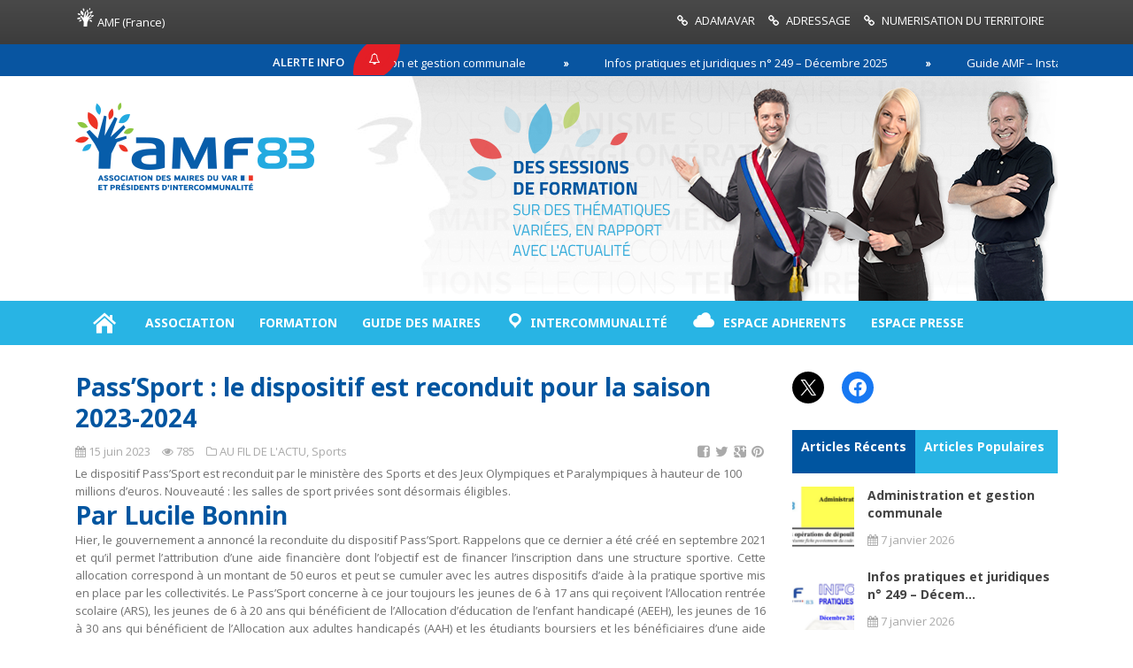

--- FILE ---
content_type: text/html; charset=UTF-8
request_url: https://amf83.fr/passsport-le-dispositif-est-reconduit-pour-la-saison-2023-2024/
body_size: 25603
content:
<!DOCTYPE html>
<!--[if IE 6]>
<html id="ie6" lang="fr-FR">
<![endif]-->
<!--[if IE 7]>
<html id="ie7" lang="fr-FR">
<![endif]-->
<!--[if IE 8]>
<html id="ie8" lang="fr-FR">
<![endif]-->
<!--[if !(IE 6) | !(IE 7) | !(IE 8)  ]><!-->
<html lang="fr-FR">
<!--<![endif]-->

<head>
<meta charset="UTF-8" />
<meta name="viewport" content="width=device-width" />

<title>Pass&rsquo;Sport : le dispositif est reconduit pour la saison 2023-2024 | AMF83</title>
<link rel="profile" href="https://gmpg.org/xfn/11" />
<link rel="pingback" href="https://amf83.fr/xmlrpc.php" />
<!--[if lt IE 9]>
<script src="https://amf83.fr/wp-content/themes/amf83/js/html5.js" type="text/javascript"></script>
<![endif]-->
<script type="text/javascript">
	var themeDir = "https://amf83.fr/wp-content/themes/amf83";
</script>
<meta name='robots' content='max-image-preview:large' />
<link rel='dns-prefetch' href='//maps.googleapis.com' />
<link rel='dns-prefetch' href='//maps.google.com' />
<link rel='dns-prefetch' href='//fonts.googleapis.com' />
<link rel="alternate" type="application/rss+xml" title="AMF83 &raquo; Flux" href="https://amf83.fr/feed/" />
<link rel="alternate" type="application/rss+xml" title="AMF83 &raquo; Flux des commentaires" href="https://amf83.fr/comments/feed/" />
<script type="text/javascript">
/* <![CDATA[ */
window._wpemojiSettings = {"baseUrl":"https:\/\/s.w.org\/images\/core\/emoji\/15.0.3\/72x72\/","ext":".png","svgUrl":"https:\/\/s.w.org\/images\/core\/emoji\/15.0.3\/svg\/","svgExt":".svg","source":{"concatemoji":"https:\/\/amf83.fr\/wp-includes\/js\/wp-emoji-release.min.js?ver=9916e049403c33bdab6b7d389867531c"}};
/*! This file is auto-generated */
!function(i,n){var o,s,e;function c(e){try{var t={supportTests:e,timestamp:(new Date).valueOf()};sessionStorage.setItem(o,JSON.stringify(t))}catch(e){}}function p(e,t,n){e.clearRect(0,0,e.canvas.width,e.canvas.height),e.fillText(t,0,0);var t=new Uint32Array(e.getImageData(0,0,e.canvas.width,e.canvas.height).data),r=(e.clearRect(0,0,e.canvas.width,e.canvas.height),e.fillText(n,0,0),new Uint32Array(e.getImageData(0,0,e.canvas.width,e.canvas.height).data));return t.every(function(e,t){return e===r[t]})}function u(e,t,n){switch(t){case"flag":return n(e,"\ud83c\udff3\ufe0f\u200d\u26a7\ufe0f","\ud83c\udff3\ufe0f\u200b\u26a7\ufe0f")?!1:!n(e,"\ud83c\uddfa\ud83c\uddf3","\ud83c\uddfa\u200b\ud83c\uddf3")&&!n(e,"\ud83c\udff4\udb40\udc67\udb40\udc62\udb40\udc65\udb40\udc6e\udb40\udc67\udb40\udc7f","\ud83c\udff4\u200b\udb40\udc67\u200b\udb40\udc62\u200b\udb40\udc65\u200b\udb40\udc6e\u200b\udb40\udc67\u200b\udb40\udc7f");case"emoji":return!n(e,"\ud83d\udc26\u200d\u2b1b","\ud83d\udc26\u200b\u2b1b")}return!1}function f(e,t,n){var r="undefined"!=typeof WorkerGlobalScope&&self instanceof WorkerGlobalScope?new OffscreenCanvas(300,150):i.createElement("canvas"),a=r.getContext("2d",{willReadFrequently:!0}),o=(a.textBaseline="top",a.font="600 32px Arial",{});return e.forEach(function(e){o[e]=t(a,e,n)}),o}function t(e){var t=i.createElement("script");t.src=e,t.defer=!0,i.head.appendChild(t)}"undefined"!=typeof Promise&&(o="wpEmojiSettingsSupports",s=["flag","emoji"],n.supports={everything:!0,everythingExceptFlag:!0},e=new Promise(function(e){i.addEventListener("DOMContentLoaded",e,{once:!0})}),new Promise(function(t){var n=function(){try{var e=JSON.parse(sessionStorage.getItem(o));if("object"==typeof e&&"number"==typeof e.timestamp&&(new Date).valueOf()<e.timestamp+604800&&"object"==typeof e.supportTests)return e.supportTests}catch(e){}return null}();if(!n){if("undefined"!=typeof Worker&&"undefined"!=typeof OffscreenCanvas&&"undefined"!=typeof URL&&URL.createObjectURL&&"undefined"!=typeof Blob)try{var e="postMessage("+f.toString()+"("+[JSON.stringify(s),u.toString(),p.toString()].join(",")+"));",r=new Blob([e],{type:"text/javascript"}),a=new Worker(URL.createObjectURL(r),{name:"wpTestEmojiSupports"});return void(a.onmessage=function(e){c(n=e.data),a.terminate(),t(n)})}catch(e){}c(n=f(s,u,p))}t(n)}).then(function(e){for(var t in e)n.supports[t]=e[t],n.supports.everything=n.supports.everything&&n.supports[t],"flag"!==t&&(n.supports.everythingExceptFlag=n.supports.everythingExceptFlag&&n.supports[t]);n.supports.everythingExceptFlag=n.supports.everythingExceptFlag&&!n.supports.flag,n.DOMReady=!1,n.readyCallback=function(){n.DOMReady=!0}}).then(function(){return e}).then(function(){var e;n.supports.everything||(n.readyCallback(),(e=n.source||{}).concatemoji?t(e.concatemoji):e.wpemoji&&e.twemoji&&(t(e.twemoji),t(e.wpemoji)))}))}((window,document),window._wpemojiSettings);
/* ]]> */
</script>
<link rel='stylesheet' id='bkb-font-awesome-styles-css' href='https://amf83.fr/wp-content/plugins/bwl-kb-manager/css/font-awesome.min.css?ver=9916e049403c33bdab6b7d389867531c' type='text/css' media='all' />
<link rel='stylesheet' id='bkb-simplegrid-css' href='https://amf83.fr/wp-content/plugins/bwl-kb-manager/css/simplegrid.css?ver=9916e049403c33bdab6b7d389867531c' type='text/css' media='all' />
<link rel='stylesheet' id='bkb-remodal-style-css' href='https://amf83.fr/wp-content/plugins/bwl-kb-manager/css/jquery.remodal.css?ver=9916e049403c33bdab6b7d389867531c' type='text/css' media='all' />
<link rel='stylesheet' id='bkb-tabify-style-css' href='https://amf83.fr/wp-content/plugins/bwl-kb-manager/css/bkb-tabify.css?ver=9916e049403c33bdab6b7d389867531c' type='text/css' media='all' />
<link rel='stylesheet' id='bkb-tipsy-styles-css' href='https://amf83.fr/wp-content/plugins/bwl-kb-manager/css/tipsy.css?ver=9916e049403c33bdab6b7d389867531c' type='text/css' media='all' />
<link rel='stylesheet' id='bkb-styles-css' href='https://amf83.fr/wp-content/plugins/bwl-kb-manager/css/bkb-voting-style.css?ver=9916e049403c33bdab6b7d389867531c' type='text/css' media='all' />
<link rel='stylesheet' id='bkb-custom-styles-css' href='https://amf83.fr/wp-content/plugins/bwl-kb-manager/css/bkb-custom-styles.css?ver=9916e049403c33bdab6b7d389867531c' type='text/css' media='all' />
<link rel='stylesheet' id='all_around-css-css' href='https://amf83.fr/wp-content/plugins/History/css/frontend/content_slider_style.css?ver=9916e049403c33bdab6b7d389867531c' type='text/css' media='all' />
<link rel='stylesheet' id='prettyPhoto-css-css' href='https://amf83.fr/wp-content/plugins/History/css/frontend/prettyPhoto.css?ver=9916e049403c33bdab6b7d389867531c' type='text/css' media='all' />
<link rel='stylesheet' id='dosis-css-css' href='https://fonts.googleapis.com/css?family=Dosis%3A400%2C200%2C300%2C500%2C600%2C700%2C800&#038;ver=9916e049403c33bdab6b7d389867531c' type='text/css' media='all' />
<link rel='stylesheet' id='ebp_style-css' href='https://amf83.fr/wp-content/plugins/eventBookingPro/css/frontend.css?ver=20142209' type='text/css' media='all' />
<link rel='stylesheet' id='ebp_day_list_style-css' href='https://amf83.fr/wp-content/plugins/eventBookingProByDay/css/calendar.css?ver=20140609' type='text/css' media='all' />
<link rel='stylesheet' id='dashicons-css' href='https://amf83.fr/wp-includes/css/dashicons.min.css?ver=9916e049403c33bdab6b7d389867531c' type='text/css' media='all' />
<link rel='stylesheet' id='menu-icons-extra-css' href='https://amf83.fr/wp-content/plugins/menu-icons/css/extra.min.css?ver=0.13.20' type='text/css' media='all' />
<link rel='stylesheet' id='upme_google_fonts-css' href='//fonts.googleapis.com/css?family=Open+Sans%3A400italic%2C700italic%2C400%2C700&#038;subset=latin%2Clatin-ext&#038;ver=9916e049403c33bdab6b7d389867531c' type='text/css' media='all' />
<link rel='stylesheet' id='upme_font_awesome-css' href='https://amf83.fr/wp-content/plugins/upme/css/font-awesome.min.css?ver=9916e049403c33bdab6b7d389867531c' type='text/css' media='all' />
<link rel='stylesheet' id='upme_css-css' href='https://amf83.fr/wp-content/plugins/upme/css/upme.css?ver=9916e049403c33bdab6b7d389867531c' type='text/css' media='all' />
<link rel='stylesheet' id='upme_style-css' href='https://amf83.fr/wp-content/plugins/upme/styles/default.css?ver=9916e049403c33bdab6b7d389867531c' type='text/css' media='all' />
<link rel='stylesheet' id='upme_responsive-css' href='https://amf83.fr/wp-content/plugins/upme/css/upme-responsive.css?ver=9916e049403c33bdab6b7d389867531c' type='text/css' media='all' />
<link rel='stylesheet' id='thickbox-css' href='https://amf83.fr/wp-includes/js/thickbox/thickbox.css?ver=9916e049403c33bdab6b7d389867531c' type='text/css' media='all' />
<style id='wp-emoji-styles-inline-css' type='text/css'>

	img.wp-smiley, img.emoji {
		display: inline !important;
		border: none !important;
		box-shadow: none !important;
		height: 1em !important;
		width: 1em !important;
		margin: 0 0.07em !important;
		vertical-align: -0.1em !important;
		background: none !important;
		padding: 0 !important;
	}
</style>
<link rel='stylesheet' id='wp-block-library-css' href='https://amf83.fr/wp-includes/css/dist/block-library/style.min.css?ver=9916e049403c33bdab6b7d389867531c' type='text/css' media='all' />
<style id='collapsing-categories-style-inline-css' type='text/css'>


</style>
<style id='safe-svg-svg-icon-style-inline-css' type='text/css'>
.safe-svg-cover{text-align:center}.safe-svg-cover .safe-svg-inside{display:inline-block;max-width:100%}.safe-svg-cover svg{height:100%;max-height:100%;max-width:100%;width:100%}

</style>
<link rel='stylesheet' id='mailster-form-style-css' href='https://amf83.fr/wp-content/plugins/mailster$/build/form/style-index.css?ver=9916e049403c33bdab6b7d389867531c' type='text/css' media='all' />
<style id='classic-theme-styles-inline-css' type='text/css'>
/*! This file is auto-generated */
.wp-block-button__link{color:#fff;background-color:#32373c;border-radius:9999px;box-shadow:none;text-decoration:none;padding:calc(.667em + 2px) calc(1.333em + 2px);font-size:1.125em}.wp-block-file__button{background:#32373c;color:#fff;text-decoration:none}
</style>
<style id='global-styles-inline-css' type='text/css'>
body{--wp--preset--color--black: #000000;--wp--preset--color--cyan-bluish-gray: #abb8c3;--wp--preset--color--white: #ffffff;--wp--preset--color--pale-pink: #f78da7;--wp--preset--color--vivid-red: #cf2e2e;--wp--preset--color--luminous-vivid-orange: #ff6900;--wp--preset--color--luminous-vivid-amber: #fcb900;--wp--preset--color--light-green-cyan: #7bdcb5;--wp--preset--color--vivid-green-cyan: #00d084;--wp--preset--color--pale-cyan-blue: #8ed1fc;--wp--preset--color--vivid-cyan-blue: #0693e3;--wp--preset--color--vivid-purple: #9b51e0;--wp--preset--gradient--vivid-cyan-blue-to-vivid-purple: linear-gradient(135deg,rgba(6,147,227,1) 0%,rgb(155,81,224) 100%);--wp--preset--gradient--light-green-cyan-to-vivid-green-cyan: linear-gradient(135deg,rgb(122,220,180) 0%,rgb(0,208,130) 100%);--wp--preset--gradient--luminous-vivid-amber-to-luminous-vivid-orange: linear-gradient(135deg,rgba(252,185,0,1) 0%,rgba(255,105,0,1) 100%);--wp--preset--gradient--luminous-vivid-orange-to-vivid-red: linear-gradient(135deg,rgba(255,105,0,1) 0%,rgb(207,46,46) 100%);--wp--preset--gradient--very-light-gray-to-cyan-bluish-gray: linear-gradient(135deg,rgb(238,238,238) 0%,rgb(169,184,195) 100%);--wp--preset--gradient--cool-to-warm-spectrum: linear-gradient(135deg,rgb(74,234,220) 0%,rgb(151,120,209) 20%,rgb(207,42,186) 40%,rgb(238,44,130) 60%,rgb(251,105,98) 80%,rgb(254,248,76) 100%);--wp--preset--gradient--blush-light-purple: linear-gradient(135deg,rgb(255,206,236) 0%,rgb(152,150,240) 100%);--wp--preset--gradient--blush-bordeaux: linear-gradient(135deg,rgb(254,205,165) 0%,rgb(254,45,45) 50%,rgb(107,0,62) 100%);--wp--preset--gradient--luminous-dusk: linear-gradient(135deg,rgb(255,203,112) 0%,rgb(199,81,192) 50%,rgb(65,88,208) 100%);--wp--preset--gradient--pale-ocean: linear-gradient(135deg,rgb(255,245,203) 0%,rgb(182,227,212) 50%,rgb(51,167,181) 100%);--wp--preset--gradient--electric-grass: linear-gradient(135deg,rgb(202,248,128) 0%,rgb(113,206,126) 100%);--wp--preset--gradient--midnight: linear-gradient(135deg,rgb(2,3,129) 0%,rgb(40,116,252) 100%);--wp--preset--font-size--small: 13px;--wp--preset--font-size--medium: 20px;--wp--preset--font-size--large: 36px;--wp--preset--font-size--x-large: 42px;--wp--preset--spacing--20: 0.44rem;--wp--preset--spacing--30: 0.67rem;--wp--preset--spacing--40: 1rem;--wp--preset--spacing--50: 1.5rem;--wp--preset--spacing--60: 2.25rem;--wp--preset--spacing--70: 3.38rem;--wp--preset--spacing--80: 5.06rem;--wp--preset--shadow--natural: 6px 6px 9px rgba(0, 0, 0, 0.2);--wp--preset--shadow--deep: 12px 12px 50px rgba(0, 0, 0, 0.4);--wp--preset--shadow--sharp: 6px 6px 0px rgba(0, 0, 0, 0.2);--wp--preset--shadow--outlined: 6px 6px 0px -3px rgba(255, 255, 255, 1), 6px 6px rgba(0, 0, 0, 1);--wp--preset--shadow--crisp: 6px 6px 0px rgba(0, 0, 0, 1);}:where(.is-layout-flex){gap: 0.5em;}:where(.is-layout-grid){gap: 0.5em;}body .is-layout-flex{display: flex;}body .is-layout-flex{flex-wrap: wrap;align-items: center;}body .is-layout-flex > *{margin: 0;}body .is-layout-grid{display: grid;}body .is-layout-grid > *{margin: 0;}:where(.wp-block-columns.is-layout-flex){gap: 2em;}:where(.wp-block-columns.is-layout-grid){gap: 2em;}:where(.wp-block-post-template.is-layout-flex){gap: 1.25em;}:where(.wp-block-post-template.is-layout-grid){gap: 1.25em;}.has-black-color{color: var(--wp--preset--color--black) !important;}.has-cyan-bluish-gray-color{color: var(--wp--preset--color--cyan-bluish-gray) !important;}.has-white-color{color: var(--wp--preset--color--white) !important;}.has-pale-pink-color{color: var(--wp--preset--color--pale-pink) !important;}.has-vivid-red-color{color: var(--wp--preset--color--vivid-red) !important;}.has-luminous-vivid-orange-color{color: var(--wp--preset--color--luminous-vivid-orange) !important;}.has-luminous-vivid-amber-color{color: var(--wp--preset--color--luminous-vivid-amber) !important;}.has-light-green-cyan-color{color: var(--wp--preset--color--light-green-cyan) !important;}.has-vivid-green-cyan-color{color: var(--wp--preset--color--vivid-green-cyan) !important;}.has-pale-cyan-blue-color{color: var(--wp--preset--color--pale-cyan-blue) !important;}.has-vivid-cyan-blue-color{color: var(--wp--preset--color--vivid-cyan-blue) !important;}.has-vivid-purple-color{color: var(--wp--preset--color--vivid-purple) !important;}.has-black-background-color{background-color: var(--wp--preset--color--black) !important;}.has-cyan-bluish-gray-background-color{background-color: var(--wp--preset--color--cyan-bluish-gray) !important;}.has-white-background-color{background-color: var(--wp--preset--color--white) !important;}.has-pale-pink-background-color{background-color: var(--wp--preset--color--pale-pink) !important;}.has-vivid-red-background-color{background-color: var(--wp--preset--color--vivid-red) !important;}.has-luminous-vivid-orange-background-color{background-color: var(--wp--preset--color--luminous-vivid-orange) !important;}.has-luminous-vivid-amber-background-color{background-color: var(--wp--preset--color--luminous-vivid-amber) !important;}.has-light-green-cyan-background-color{background-color: var(--wp--preset--color--light-green-cyan) !important;}.has-vivid-green-cyan-background-color{background-color: var(--wp--preset--color--vivid-green-cyan) !important;}.has-pale-cyan-blue-background-color{background-color: var(--wp--preset--color--pale-cyan-blue) !important;}.has-vivid-cyan-blue-background-color{background-color: var(--wp--preset--color--vivid-cyan-blue) !important;}.has-vivid-purple-background-color{background-color: var(--wp--preset--color--vivid-purple) !important;}.has-black-border-color{border-color: var(--wp--preset--color--black) !important;}.has-cyan-bluish-gray-border-color{border-color: var(--wp--preset--color--cyan-bluish-gray) !important;}.has-white-border-color{border-color: var(--wp--preset--color--white) !important;}.has-pale-pink-border-color{border-color: var(--wp--preset--color--pale-pink) !important;}.has-vivid-red-border-color{border-color: var(--wp--preset--color--vivid-red) !important;}.has-luminous-vivid-orange-border-color{border-color: var(--wp--preset--color--luminous-vivid-orange) !important;}.has-luminous-vivid-amber-border-color{border-color: var(--wp--preset--color--luminous-vivid-amber) !important;}.has-light-green-cyan-border-color{border-color: var(--wp--preset--color--light-green-cyan) !important;}.has-vivid-green-cyan-border-color{border-color: var(--wp--preset--color--vivid-green-cyan) !important;}.has-pale-cyan-blue-border-color{border-color: var(--wp--preset--color--pale-cyan-blue) !important;}.has-vivid-cyan-blue-border-color{border-color: var(--wp--preset--color--vivid-cyan-blue) !important;}.has-vivid-purple-border-color{border-color: var(--wp--preset--color--vivid-purple) !important;}.has-vivid-cyan-blue-to-vivid-purple-gradient-background{background: var(--wp--preset--gradient--vivid-cyan-blue-to-vivid-purple) !important;}.has-light-green-cyan-to-vivid-green-cyan-gradient-background{background: var(--wp--preset--gradient--light-green-cyan-to-vivid-green-cyan) !important;}.has-luminous-vivid-amber-to-luminous-vivid-orange-gradient-background{background: var(--wp--preset--gradient--luminous-vivid-amber-to-luminous-vivid-orange) !important;}.has-luminous-vivid-orange-to-vivid-red-gradient-background{background: var(--wp--preset--gradient--luminous-vivid-orange-to-vivid-red) !important;}.has-very-light-gray-to-cyan-bluish-gray-gradient-background{background: var(--wp--preset--gradient--very-light-gray-to-cyan-bluish-gray) !important;}.has-cool-to-warm-spectrum-gradient-background{background: var(--wp--preset--gradient--cool-to-warm-spectrum) !important;}.has-blush-light-purple-gradient-background{background: var(--wp--preset--gradient--blush-light-purple) !important;}.has-blush-bordeaux-gradient-background{background: var(--wp--preset--gradient--blush-bordeaux) !important;}.has-luminous-dusk-gradient-background{background: var(--wp--preset--gradient--luminous-dusk) !important;}.has-pale-ocean-gradient-background{background: var(--wp--preset--gradient--pale-ocean) !important;}.has-electric-grass-gradient-background{background: var(--wp--preset--gradient--electric-grass) !important;}.has-midnight-gradient-background{background: var(--wp--preset--gradient--midnight) !important;}.has-small-font-size{font-size: var(--wp--preset--font-size--small) !important;}.has-medium-font-size{font-size: var(--wp--preset--font-size--medium) !important;}.has-large-font-size{font-size: var(--wp--preset--font-size--large) !important;}.has-x-large-font-size{font-size: var(--wp--preset--font-size--x-large) !important;}
.wp-block-navigation a:where(:not(.wp-element-button)){color: inherit;}
:where(.wp-block-post-template.is-layout-flex){gap: 1.25em;}:where(.wp-block-post-template.is-layout-grid){gap: 1.25em;}
:where(.wp-block-columns.is-layout-flex){gap: 2em;}:where(.wp-block-columns.is-layout-grid){gap: 2em;}
.wp-block-pullquote{font-size: 1.5em;line-height: 1.6;}
</style>
<link rel='stylesheet' id='mediaelement-css' href='https://amf83.fr/wp-includes/js/mediaelement/mediaelementplayer-legacy.min.css?ver=4.2.17' type='text/css' media='all' />
<link rel='stylesheet' id='wp-mediaelement-css' href='https://amf83.fr/wp-includes/js/mediaelement/wp-mediaelement.min.css?ver=9916e049403c33bdab6b7d389867531c' type='text/css' media='all' />
<link rel='stylesheet' id='dnd_icons_default-css' href='https://amf83.fr/wp-content/plugins/dnd-shortcodes/css/icons-default.css?ver=2.0.0' type='text/css' media='all' />
<link rel='stylesheet' id='ABdev_animo-animate-css' href='https://amf83.fr/wp-content/plugins/dnd-shortcodes/css/animo-animate.css?ver=2.0.0' type='text/css' media='all' />
<link rel='stylesheet' id='ABdev_prettify-css' href='https://amf83.fr/wp-content/plugins/dnd-shortcodes/css/prettify.css?ver=2.0.0' type='text/css' media='all' />
<link rel='stylesheet' id='ABdev_shortcodes-css' href='https://amf83.fr/wp-content/plugins/dnd-shortcodes/css/shortcodes-default.css?ver=2.0.0' type='text/css' media='all' />
<link rel='stylesheet' id='ABdev_shortcodes_responsive-css' href='https://amf83.fr/wp-content/plugins/dnd-shortcodes/css/responsive.css?ver=2.0.0' type='text/css' media='all' />
<link rel='stylesheet' id='da-frontend-css' href='https://amf83.fr/wp-content/plugins/download-attachments/css/frontend.css?ver=1.3.2' type='text/css' media='all' />
<link rel='stylesheet' id='go-portfolio-magnific-popup-styles-css' href='https://amf83.fr/wp-content/plugins/go_portfolio/assets/plugins/magnific-popup/magnific-popup.css?ver=1.5.0' type='text/css' media='all' />
<link rel='stylesheet' id='go-portfolio-styles-css' href='https://amf83.fr/wp-content/plugins/go_portfolio/assets/css/go_portfolio_styles.css?ver=1.5.0' type='text/css' media='all' />
<link rel='stylesheet' id='fp-style-css' href='https://amf83.fr/wp-content/themes/amf83/style.css?ver=9916e049403c33bdab6b7d389867531c' type='text/css' media='all' />
<style id='fp-style-inline-css' type='text/css'>
body{
	font-size: 13px;
	line-height: 20px;
	font-family: Open Sans, sans-serif, serif;
}

h1{
	font-size: 28px;
    font-weight: bold;
	line-height: 35px;
	margin-bottom: 20px;
}

h2{
	font-size: 18px;
    font-weight: bold;
	line-height: 30px;
	margin-bottom: 10px;
}

h3{
	font-size: 15px;
    font-weight: bold;
	line-height: 25px;
	margin-bottom: 10px;
}

h5{
	font-size: 14px;
	line-height: 20px;
	margin-bottom: 10px;
}

h1, h2, h3, h4, h5, h6 {
    font-family: Open Sans, sans-serif, serif;
}

a:hover, 
 .entry-meta a:hover {
    color: #28b4e4;
}

hr.style-two {
    border: 0;
    height: 1px;
    background-image: -webkit-linear-gradient(left, rgba(0,0,0,0), rgba(0,0,0,0.75), rgba(0,0,0,0)); 
    background-image:    -moz-linear-gradient(left, rgba(0,0,0,0), rgba(0,0,0,0.75), rgba(0,0,0,0)); 
    background-image:     -ms-linear-gradient(left, rgba(0,0,0,0), rgba(0,0,0,0.75), rgba(0,0,0,0)); 
    background-image:      -o-linear-gradient(left, rgba(0,0,0,0), rgba(0,0,0,0.75), rgba(0,0,0,0)); 
}

.cat-footer a {
text-transform: uppercase;}

.fc-calendar .fc-row > div.fc-content:not(.noToolTip):hover:before {
position: inherit !important;
font-size: 10px !important;
    max-width: 120px !important;
}.main-color,
 .entry-content a{ 
    color: #0055a0 
}

.main-color-bg,
 .primary-menu .current-menu-item,
 .primary-menu .current_page_item,
 .primary-menu ul li a:hover,
 #respond input[type=submit]{
    background: #0055a0 
}

.primary-menu ul li ul li a,
 .primary-menu ul li:hover ul li a,
 .primary-menu ul li.over ul li a,
.pagination  .page-numbers,
 .tagcloud a{
    background: #0055a0 
}

.primary-menu .menu-item-home a:hover{
    background-color: #0055a0 
}

#header .social li{
    border-left: none;
 border-left: 1px solid rgba(255, 255, 255, 0.1);
 border-right: none; 
}

#respond input[type=submit],
 .button{
    box-shadow: none; 
}

.second-color{ 
    color:  #0055a0 
}

.second-color-bg,
 .cat-header .cat-title,
 .pagination a:hover,
 .pagination .current,
 #sidebar .widget .widget-title h4,
 .widget_tabs .active{ 
    background:  #0055a0 
}

.cat-header,
 #sidebar .widget .widget-title,
 .archive-header{ 
    border-bottom: 2px solid  #0055a0 
}

.primary-menu,
 .widget_tabs .widget-tabs-title-container ul,
 #footer .footer-info { 
    background: #28b4e4 
}


</style>
<link rel='stylesheet' id='fp-font-awesome-css' href='https://amf83.fr/wp-content/themes/amf83/css/fonts/font-awesome/css/font-awesome.min.css?ver=9916e049403c33bdab6b7d389867531c' type='text/css' media='all' />
<link rel='stylesheet' id='Open+Sans-css' href='https://fonts.googleapis.com/css?family=Open+Sans%3A300%2C300italic%2C400%2C400italic%2C600%2C600italic%2C700%2C700italic%2C800%2C800italic&#038;ver=9916e049403c33bdab6b7d389867531c' type='text/css' media='all' />
<script type="text/javascript" src="https://amf83.fr/wp-includes/js/jquery/jquery.min.js?ver=3.7.1" id="jquery-core-js"></script>
<script type="text/javascript" src="https://amf83.fr/wp-includes/js/jquery/jquery-migrate.min.js?ver=3.4.1" id="jquery-migrate-js"></script>
<script type="text/javascript" src="https://amf83.fr/wp-content/plugins/bwl-kb-manager/js/jquery.remodal.js?ver=9916e049403c33bdab6b7d389867531c" id="bkb-remodal-script-js"></script>
<script type="text/javascript" src="https://amf83.fr/wp-content/plugins/bwl-kb-manager/js/jquery.tipsy.js?ver=9916e049403c33bdab6b7d389867531c" id="bkb-tipsy-script-js"></script>
<script type="text/javascript" src="https://amf83.fr/wp-content/plugins/bwl-kb-manager/js/custom-search-scripts.js?ver=9916e049403c33bdab6b7d389867531c" id="bkb-custom-search-script-js"></script>
<script type="text/javascript" src="https://amf83.fr/wp-content/plugins/bwl-kb-manager/js/bkb-custom.js?ver=9916e049403c33bdab6b7d389867531c" id="bkb-custom-script-js"></script>
<script type="text/javascript" src="https://amf83.fr/wp-content/plugins/bwl-kb-manager/js/bkb-tabify.js?ver=9916e049403c33bdab6b7d389867531c" id="bkb-tabify-script-js"></script>
<script type="text/javascript" src="https://amf83.fr/wp-content/plugins/bwl-kb-manager/js/bkb-ques-form-script.js?ver=9916e049403c33bdab6b7d389867531c" id="bkb-ques-form-script-js"></script>
<script type="text/javascript" src="https://amf83.fr/wp-content/plugins/font-resizer/js/jquery.cookie.js?ver=9916e049403c33bdab6b7d389867531c" id="fontResizerCookie-js"></script>
<script type="text/javascript" src="https://amf83.fr/wp-content/plugins/font-resizer/js/jquery.fontsize.js?ver=9916e049403c33bdab6b7d389867531c" id="fontResizer-js"></script>
<script type="text/javascript" src="https://amf83.fr/wp-content/plugins/font-resizer/js/main.js?ver=9916e049403c33bdab6b7d389867531c" id="fontResizerPlugin-js"></script>
<script type="text/javascript" src="https://amf83.fr/wp-content/plugins/History/js/frontend/jquery.content_slider.min.js?ver=9916e049403c33bdab6b7d389867531c" id="all_around-js-js"></script>
<script type="text/javascript" src="https://amf83.fr/wp-content/plugins/History/js/frontend/jquery.mousewheel.js?ver=9916e049403c33bdab6b7d389867531c" id="jQuery-mousewheel-js"></script>
<script type="text/javascript" src="https://amf83.fr/wp-content/plugins/History/js/frontend/jquery.prettyPhoto.js?ver=9916e049403c33bdab6b7d389867531c" id="jQuery-prettyPhoto-js"></script>
<script type="text/javascript" src="https://amf83.fr/wp-content/plugins/History/js/frontend/jquery.additional_content.js?ver=9916e049403c33bdab6b7d389867531c" id="all_around-additional-js"></script>
<script type="text/javascript" src="https://amf83.fr/wp-content/plugins/History/js/frontend/jquery.animate-colors.js?ver=9916e049403c33bdab6b7d389867531c" id="all_around-animate-colors-js"></script>
<script type="text/javascript" src="https://maps.googleapis.com/maps/api/js?v=3.exp&amp;sensor=false&amp;ver=9916e049403c33bdab6b7d389867531c" id="ebp-gmap-js-js"></script>
<script type="text/javascript" id="upme_tmce-js-extra">
/* <![CDATA[ */
var UPMETmce = {"InsertUPMEShortcode":"Insert UPME Shortcode","LoginRegistrationForms":"Login \/ Registration Forms","FrontRegistrationForm":"Front-end Registration Form","RegFormCustomRedirect":"Registration Form with Custom Redirect","RegFormCaptcha":"Registration Form with Captcha","RegFormNoCaptcha":"Registration Form without Captcha","FrontLoginForm":"Front-end Login Form","SidebarLoginWidget":"Sidebar Login Widget (use in text widget)","LoginFormCustomRedirect":"Login Form with Custom Redirect","LogoutButton":"Logout Button","LogoutButtonCustomRedirect":"Logout Button with Custom Redirect","SingleProfile":"Single Profile","LoggedUserProfile":"Logged in User Profile","LoggedUserProfileUserID":"Logged in User Profile showing User ID","LoggedUserProfileHideStats":"Logged in User Profile without Stats","LoggedUserProfileUserRole":"Logged in User Profile showing User Role","LoggedUserProfileStatus":"Logged in User Profile showing Profile Status","LoggedUserProfileLogoutRedirect":"Logged in User Profile with Logout Redirect","PostAuthorProfile":"Post Author Profile","SpecificUserProfile":"Specific User Profile","MultipleProfilesMemberList":"Multiple Profiles \/ Member List","GroupSpecificUsers":"Group of Specific Users","AllUsers":"All Users","AllUsersCompactView":"All Users in Compact View","AllUsersCompactViewHalfWidth":"All Users in Compact View, Half Width","AllUsersModalWindow":"All Users in Modal Windows","AllUsersNewWindow":"All Users in New Windows","UsersBasedUserRole":"Users Based on User Role","AdministratorUsersOnly":"Administrator Users Only","AllUsersOrderedDisplayName":"All Users Ordered by Display Name","AllUsersOrderedPostCount":"All Users Ordered by Post Count","AllUsersOrderedRegistrationDate":"All Users Ordered by Registration Date","AllUsersOrderedCustomField":"All Users Ordered by Custom Field","AllUsersUserID":"All Users showing User ID","GroupUsersCustomField":"Group Users by Custom Field Values","HideUsersUntilSearch":"Hide All Users until Search","SearchProfile":"Search Profiles","SearchCustomFieldFilters":"Search with Custom Field Filters","PrivateContentLoginRequired":"Private Content (Login Required)","ShortcodeOptionExamples":"Shortcode Option Examples","HideUserStatistics":"Hide User Statistics","HideUserSocialBar":"Hide User Social Bar","HalfWidthProfileView":"1\/2 Width Profile View","CompactViewNoExtraFields":"Compact View (No extra fields)","CustomizedProfileFields":"Customized Profile Fields","ShowUserIDProfiles":"Show User ID on Profiles","LimitResultsMemberList":"Limit Results on Member List","ShowResultCountMemberList":"Show Result Count on Member List"};
/* ]]> */
</script>
<script type="text/javascript" src="https://amf83.fr/wp-content/plugins/upme/admin/js/tinymce_language_strings.js?ver=9916e049403c33bdab6b7d389867531c" id="upme_tmce-js"></script>
<script type="text/javascript" src="https://amf83.fr/wp-content/plugins/dnd-shortcodes/js/prettify.js?ver=1" id="prettify-js"></script>
<script type="text/javascript" src="https://amf83.fr/wp-content/plugins/twitter-tweets/js/weblizar-fronend-twitter-tweets.js?ver=1" id="wl-weblizar-fronend-twitter-tweets-js"></script>
<link rel="https://api.w.org/" href="https://amf83.fr/wp-json/" /><link rel="alternate" type="application/json" href="https://amf83.fr/wp-json/wp/v2/posts/25803" /><link rel="canonical" href="https://amf83.fr/passsport-le-dispositif-est-reconduit-pour-la-saison-2023-2024/" />
<link rel="alternate" type="application/json+oembed" href="https://amf83.fr/wp-json/oembed/1.0/embed?url=https%3A%2F%2Famf83.fr%2Fpasssport-le-dispositif-est-reconduit-pour-la-saison-2023-2024%2F" />
<link rel="alternate" type="text/xml+oembed" href="https://amf83.fr/wp-json/oembed/1.0/embed?url=https%3A%2F%2Famf83.fr%2Fpasssport-le-dispositif-est-reconduit-pour-la-saison-2023-2024%2F&#038;format=xml" />
<style type="text/css" id="simple-css-output">.w2dc-field.w2dc-field-output-block.w2dc-field-output-block-address.w2dc-field-output-block-2 {display:none !important;}</style><link rel="shortcut icon" href="https://amf83.fr/wp-content/uploads/2015/01/amf-favicon.png" />	
<!-- Global site tag (gtag.js) - Google Analytics -->
<script async src="https://www.googletagmanager.com/gtag/js?id=UA-45010549-11"></script>
<script>
  window.dataLayer = window.dataLayer || [];
  function gtag(){dataLayer.push(arguments);}
  gtag('js', new Date());

  gtag('config', 'UA-45010549-11');
</script>
        <script type="text/javascript">

             var ajaxurl = 'https://amf83.fr/wp-admin/admin-ajax.php',                
                    err_feedback_msg = 'Écrivez votre message',
                    bkb_feedback_thanks_msg = 'Merci pour votre participation',
                    // bkb_unable_feedback_msg = 'Votre message n'a pas été envoyé, merci de rééssayer !',
                    err_bkb_captcha = 'Captcha incorrecte! ',
                    err_bkb_question = 'Écrivez votre question. Min 3 caractères !',
                    err_bkb_category = 'Choisissez une catégorie',
                    bkb_tipsy_status = '0',
                    bkb_wait_msg = 'Veuillez patienter .....',
                    bkb_disable_feedback_status = '1';

        </script>

    <style type="text/css">.bkb_container .bg-green{ background-color: #559900;}.bkb_container .bg-red{ background-color: #C9231A;}.bkb_container .btn_like{ color: #559900;}.bkb_container .btn_dislike{ color: #C9231A;}.tipsy-inner{ background: #28b4e4; color: #FFFFFF;}.rectangle-list a{ background: #e8e8e8; color: #5c5c5c;}.rectangle-list a:hover{ background: #DDDDDD; color: #0055a0;}.rectangle-list a:before { background: #0055a0; color: #ffffff;}.bkb-wrapper ul.bkb-tabs li.active { border-color: #0055a0;}.bwl-kb h2.bwl-kb-category-title a{color:#0055a0;}
.main-color, .entry-content a{color: #444444;}
.entry-content a{color: #444444;}
.main-color, .entry-content a:hover{color: #28b4e4;}
.entry-content a:hover{color: #28b4e4;}
h1{color:#0055a0;}
.bkb_container{display:none;}</style><meta name="generator" content="Powered by Slider Revolution 6.7.15 - responsive, Mobile-Friendly Slider Plugin for WordPress with comfortable drag and drop interface." />
<link rel="icon" href="https://amf83.fr/wp-content/uploads/2023/11/cropped-favicon-32x32.png" sizes="32x32" />
<link rel="icon" href="https://amf83.fr/wp-content/uploads/2023/11/cropped-favicon-192x192.png" sizes="192x192" />
<link rel="apple-touch-icon" href="https://amf83.fr/wp-content/uploads/2023/11/cropped-favicon-180x180.png" />
<meta name="msapplication-TileImage" content="https://amf83.fr/wp-content/uploads/2023/11/cropped-favicon-270x270.png" />
<script>function setREVStartSize(e){
			//window.requestAnimationFrame(function() {
				window.RSIW = window.RSIW===undefined ? window.innerWidth : window.RSIW;
				window.RSIH = window.RSIH===undefined ? window.innerHeight : window.RSIH;
				try {
					var pw = document.getElementById(e.c).parentNode.offsetWidth,
						newh;
					pw = pw===0 || isNaN(pw) || (e.l=="fullwidth" || e.layout=="fullwidth") ? window.RSIW : pw;
					e.tabw = e.tabw===undefined ? 0 : parseInt(e.tabw);
					e.thumbw = e.thumbw===undefined ? 0 : parseInt(e.thumbw);
					e.tabh = e.tabh===undefined ? 0 : parseInt(e.tabh);
					e.thumbh = e.thumbh===undefined ? 0 : parseInt(e.thumbh);
					e.tabhide = e.tabhide===undefined ? 0 : parseInt(e.tabhide);
					e.thumbhide = e.thumbhide===undefined ? 0 : parseInt(e.thumbhide);
					e.mh = e.mh===undefined || e.mh=="" || e.mh==="auto" ? 0 : parseInt(e.mh,0);
					if(e.layout==="fullscreen" || e.l==="fullscreen")
						newh = Math.max(e.mh,window.RSIH);
					else{
						e.gw = Array.isArray(e.gw) ? e.gw : [e.gw];
						for (var i in e.rl) if (e.gw[i]===undefined || e.gw[i]===0) e.gw[i] = e.gw[i-1];
						e.gh = e.el===undefined || e.el==="" || (Array.isArray(e.el) && e.el.length==0)? e.gh : e.el;
						e.gh = Array.isArray(e.gh) ? e.gh : [e.gh];
						for (var i in e.rl) if (e.gh[i]===undefined || e.gh[i]===0) e.gh[i] = e.gh[i-1];
											
						var nl = new Array(e.rl.length),
							ix = 0,
							sl;
						e.tabw = e.tabhide>=pw ? 0 : e.tabw;
						e.thumbw = e.thumbhide>=pw ? 0 : e.thumbw;
						e.tabh = e.tabhide>=pw ? 0 : e.tabh;
						e.thumbh = e.thumbhide>=pw ? 0 : e.thumbh;
						for (var i in e.rl) nl[i] = e.rl[i]<window.RSIW ? 0 : e.rl[i];
						sl = nl[0];
						for (var i in nl) if (sl>nl[i] && nl[i]>0) { sl = nl[i]; ix=i;}
						var m = pw>(e.gw[ix]+e.tabw+e.thumbw) ? 1 : (pw-(e.tabw+e.thumbw)) / (e.gw[ix]);
						newh =  (e.gh[ix] * m) + (e.tabh + e.thumbh);
					}
					var el = document.getElementById(e.c);
					if (el!==null && el) el.style.height = newh+"px";
					el = document.getElementById(e.c+"_wrapper");
					if (el!==null && el) {
						el.style.height = newh+"px";
						el.style.display = "block";
					}
				} catch(e){
					console.log("Failure at Presize of Slider:" + e)
				}
			//});
		  };</script>
		<style type="text/css" id="wp-custom-css">
			aside#block-5 {
    display: contents;
}

aside#block-4 {
    display: flex;
    padding-left: 20px !important;
}		</style>
		</head>
<body data-rsssl=1 class="post-template-default single single-post postid-25803 single-format-standard">
	
	<header id="header">			





























		







		<div class="top main-color-bg">



			<div class="content-wrap">
									
					
					<div class="right">
						<a href="http://www.amf.asso.fr/" target="_blank" title="AMF83"><img height="22" width="22" alt="ico-asso" src="https://amf83.fr/wp-content/uploads/2014/10/ico-asso.png"><span> AMF (France) </span></a>
					</div>
					<div class="left">
						<ul class="list">
						
															<li>
																			<i class="icon-link"></i>
																		
																			<a href="https://amf83.fr/adamavar" target="_blank">
											ADAMAVAR										</a>
																
								</li>
														
															<li>
																			<i class="icon-link"></i>
																		
																			<a href="https://amf83.fr/mission-adressage/">
											ADRESSAGE										</a>
																
								</li>
														
															<li>
																			<i class="icon-link"></i>
																		
																			<a href="https://amf83.fr/numerisation-du-territoire/">
											NUMERISATION DU TERRITOIRE										</a>
																
								</li>
														
														
														
						</ul>
					</div> 
					
								
							</div>
		</div>		
		
		
<script>
	jQuery(document).ready(function($) {
		$(".ticker").show();
		$("ul#ticker-posts").liScroll({travelocity: 0.05});
	});
</script>

<div class="ticker-section">
	<div class="content-wrap">
		<div class="ticker">
			
				<p style="color:#fff; float:left; margin-top:10px; margin-right:10px; font-weight:600; margin-bottom:0 !important;">ALERTE INFO </p>
				
			<div class="title second-color-bg">
				
									<div class="ticker-icon">					
						<i class="icon-bell"></i>					
					</div>					
									
			</div>		
			
			<ul id="ticker-posts">
																										<li>
								<a href="https://amf83.fr/administration-et-gestion-communale-2/" rel="bookmark">Administration et gestion communale</a>
								<div class="sep"></div>
							</li>							
													<li>
								<a href="https://amf83.fr/infos-pratiques-et-juridiques-n-249-decembre-2025/" rel="bookmark">Infos pratiques et juridiques n° 249 &#8211; Décembre 2025</a>
								<div class="sep"></div>
							</li>							
													<li>
								<a href="https://amf83.fr/guide-amf-installation-du-conseil-communautaire/" rel="bookmark">Guide AMF &#8211; Installation du conseil communautaire</a>
								<div class="sep"></div>
							</li>							
													<li>
								<a href="https://amf83.fr/elections-municipales-les-mementos-des-candidats-sont-enfin-parus/" rel="bookmark">Elections municipales : les mémentos des candidats sont enfin parus !</a>
								<div class="sep"></div>
							</li>							
													<li>
								<a href="https://amf83.fr/elections-municipales-les-chiffres-de-population-permettant-detablir-les-listes-des-candidats-sont-publies/" rel="bookmark">Elections municipales : les chiffres de population permettant d&rsquo;établir les listes des candidats sont publiés</a>
								<div class="sep"></div>
							</li>							
													<li>
								<a href="https://amf83.fr/elections-municipales-les-formulaires-cerfa-de-declaration-de-candidature-sont-disponibles/" rel="bookmark">Élections municipales : les formulaires Cerfa de déclaration de candidature sont disponibles</a>
								<div class="sep"></div>
							</li>							
													<li>
								<a href="https://amf83.fr/il-ny-aura-plus-delections-municipales-partielles-jusquau-15-mars/" rel="bookmark">Il n&rsquo;y aura plus d&rsquo;élections municipales partielles jusqu&rsquo;au 15 mars</a>
								<div class="sep"></div>
							</li>							
													<li>
								<a href="https://amf83.fr/facturation-electronique-ce-qui-change-a-partir-du-1er-septembre-2026/" rel="bookmark">Facturation électronique : ce qui change à partir du 1er septembre 2026</a>
								<div class="sep"></div>
							</li>							
													<li>
								<a href="https://amf83.fr/fermeture-de-la-2g-et-3g-en-2026-les-collectivites-locales-encouragees-a-faire-le-point-avec-leurs-fournisseurs/" rel="bookmark">Fermeture de la 2G et 3G en 2026 : les collectivités locales encouragées à faire le point avec leurs fournisseurs</a>
								<div class="sep"></div>
							</li>							
													<li>
								<a href="https://amf83.fr/120-ans-de-la-loi-de-separation-des-eglises-et-de-letat-lamf-met-a-disposition-des-communes-une-exposition-sur-la-laicite/" rel="bookmark">120 ans de la loi de séparation des Eglises et de l&rsquo;Etat : L’AMF met à disposition des communes une exposition sur la laïcité</a>
								<div class="sep"></div>
							</li>							
																		</ul>

		</div>
		
		<div class="search">
				<form method="get" id="searchform" class="search-form" action="https://amf83.fr/">
		<input type="text" class="search-field" name="s" id="s" placeholder="Search" />
    	<button class="search-submit"><i class="icon-search"></i></button>
	</form>
	
	
		</div>
	</div>
</div><!-- /ticker-section -->		


		<div class="logo-section">
			<div class="content-wrap">
				<div class="logo">			
											<h1>
							<a href="https://amf83.fr" title="AMF83">
								<img src="https://amf83.fr/wp-content/uploads/2020/08/amf83-logo-2020-min.png" alt="AMF83" />
							</a>
						</h1>	
						
				</div>
				
				<div class="rev-slider">
					
			<!-- START banv2 REVOLUTION SLIDER 6.7.15 --><p class="rs-p-wp-fix"></p>
			<rs-module-wrap id="rev_slider_3_1_wrapper" data-source="gallery" data-aimg=""  style="visibility:hidden;background:#E9E9E9;padding:0;margin:0px auto;margin-top:0;margin-bottom:0;">
				<rs-module id="rev_slider_3_1" style="" data-version="6.7.15">
					<rs-slides style="overflow: hidden; position: absolute;">
						<rs-slide style="position: absolute;" data-key="rs-13" data-title="02" data-anim="ms:2000;" data-in="prst:rndany;o:0;" data-out="a:false;" data-d3="f:turn;d:vertical;su:true;">
							<img src="//amf83.fr/wp-content/plugins/revslider/sr6/assets/assets/dummy.png" alt="" title="Pass&rsquo;Sport : le dispositif est reconduit pour la saison 2023-2024" class="rev-slidebg tp-rs-img rs-lazyload" data-lazyload="//amf83.fr/wp-content/uploads/2015/01/amf-bg-slider.png" data-bg="p:center top;" data-no-retina>
<!--
							--><rs-layer
								id="slider-3-slide-13-layer-0" 
								data-type="image"
								data-rsp_ch="on"
								data-xy="x:10px;"
								data-dim="w:800;h:254;"
								data-frame_1="st:500;"
								data-frame_999="st:3400;auto:true;"
								style="z-index:6;"
							><img src="//amf83.fr/wp-content/plugins/revslider/sr6/assets/assets/dummy.png" alt="" class="tp-rs-img rs-lazyload" width="800" height="254" data-lazyload="//amf83.fr/wp-content/uploads/2015/10/slide-01.png" data-no-retina> 
							</rs-layer><!--
-->					</rs-slide>
						<rs-slide style="position: absolute;" data-key="rs-16" data-title="04" data-anim="p:dark;f:slidebased;" data-in="prst:rndany;y:(100%);m:true;col:5;">
							<img src="//amf83.fr/wp-content/plugins/revslider/sr6/assets/assets/dummy.png" alt="" title="Pass&rsquo;Sport : le dispositif est reconduit pour la saison 2023-2024" class="rev-slidebg tp-rs-img rs-lazyload" data-lazyload="//amf83.fr/wp-content/uploads/2015/01/amf-bg-slider.png" data-bg="p:center top;" data-no-retina>
<!--
							--><rs-layer
								id="slider-3-slide-16-layer-1" 
								data-type="image"
								data-rsp_ch="on"
								data-xy="x:1px;"
								data-dim="w:800;h:254;"
								data-frame_1="st:500;"
								data-frame_999="st:3400;auto:true;"
								style="z-index:5;"
							><img src="//amf83.fr/wp-content/plugins/revslider/sr6/assets/assets/dummy.png" alt="" class="tp-rs-img rs-lazyload" width="800" height="254" data-lazyload="//amf83.fr/wp-content/uploads/2015/10/slide-021.png" data-no-retina> 
							</rs-layer><!--
-->					</rs-slide>
						<rs-slide style="position: absolute;" data-key="rs-20" data-title="08" data-in="prst:rndany;x:-100%;">
							<img src="//amf83.fr/wp-content/plugins/revslider/sr6/assets/assets/dummy.png" alt="" title="Pass&rsquo;Sport : le dispositif est reconduit pour la saison 2023-2024" class="rev-slidebg tp-rs-img rs-lazyload" data-lazyload="//amf83.fr/wp-content/uploads/2015/01/amf-bg-slider.png" data-bg="p:center top;" data-no-retina>
<!--
							--><rs-layer
								id="slider-3-slide-20-layer-1" 
								data-type="image"
								data-rsp_ch="on"
								data-xy="x:1px;"
								data-dim="w:800;h:254;"
								data-frame_1="st:500;"
								data-frame_999="st:3400;auto:true;"
								style="z-index:5;"
							><img src="//amf83.fr/wp-content/plugins/revslider/sr6/assets/assets/dummy.png" alt="" class="tp-rs-img rs-lazyload" width="800" height="254" data-lazyload="//amf83.fr/wp-content/uploads/2015/10/slide-041.png" data-no-retina> 
							</rs-layer><!--
-->					</rs-slide>
						<rs-slide style="position: absolute;" data-key="rs-22" data-title="10" data-anim="d:20;ms:910;" data-in="prst:rndany;o:0;y:ran(-200|200);sx:2;sy:2;e:power3.Out;row:10;col:100;">
							<img src="//amf83.fr/wp-content/plugins/revslider/sr6/assets/assets/dummy.png" alt="" title="Pass&rsquo;Sport : le dispositif est reconduit pour la saison 2023-2024" class="rev-slidebg tp-rs-img rs-lazyload" data-lazyload="//amf83.fr/wp-content/uploads/2015/01/amf-bg-slider.png" data-bg="p:center top;" data-no-retina>
<!--
							--><rs-layer
								id="slider-3-slide-22-layer-1" 
								data-type="image"
								data-rsp_ch="on"
								data-xy="x:1px;"
								data-dim="w:800;h:254;"
								data-frame_1="st:500;"
								data-frame_999="st:3400;auto:true;"
								style="z-index:5;"
							><img src="//amf83.fr/wp-content/plugins/revslider/sr6/assets/assets/dummy.png" alt="" class="tp-rs-img rs-lazyload" width="800" height="254" data-lazyload="//amf83.fr/wp-content/uploads/2015/10/slide-051.png" data-no-retina> 
							</rs-layer><!--
-->					</rs-slide>
					</rs-slides>
					<rs-static-layers><!--
					--></rs-static-layers>
				</rs-module>
				<script>
					setREVStartSize({c: 'rev_slider_3_1',rl:[1240,1024,778,480],el:[254],gw:[800],gh:[254],type:'standard',justify:'',layout:'fullwidth',mh:"0"});if (window.RS_MODULES!==undefined && window.RS_MODULES.modules!==undefined && window.RS_MODULES.modules["revslider31"]!==undefined) {window.RS_MODULES.modules["revslider31"].once = false;window.revapi3 = undefined;if (window.RS_MODULES.checkMinimal!==undefined) window.RS_MODULES.checkMinimal()}
				</script>
			</rs-module-wrap>
			<!-- END REVOLUTION SLIDER -->
	
				</div>
				
							
			</div>
		</div>
		
		<nav class="primary-menu clearfix">
			<div class="content-wrap">
				
				<div class="mobile-menu">
					<a class="menu-slide" href="#">
						<span class="title">Menu</span>
						<span class="icon"><i class="icon-list"></i></span>
					</a>
				</div>
				
				<ul id="menu-main" class="sf-menu"><li id="menu-item-39" class="menu-item menu-item-type-post_type menu-item-object-page menu-item-home menu-item-39"><a href="https://amf83.fr/">Accueil</a></li>
<li id="menu-item-2791" class="menu-item menu-item-type-post_type menu-item-object-page menu-item-has-children menu-item-2791"><a href="https://amf83.fr/association/qui-sommes-nous/">ASSOCIATION</a>
<ul class="sub-menu">
	<li id="menu-item-2792" class="menu-item menu-item-type-post_type menu-item-object-page menu-item-2792"><a href="https://amf83.fr/association/qui-sommes-nous/">Qui sommes-nous?</a></li>
	<li id="menu-item-2787" class="menu-item menu-item-type-post_type menu-item-object-page menu-item-2787"><a href="https://amf83.fr/association/gouvernance/">Gouvernance</a></li>
</ul>
</li>
<li id="menu-item-43" class="menu-item menu-item-type-post_type menu-item-object-page menu-item-43"><a href="https://amf83.fr/formation/">FORMATION</a></li>
<li id="menu-item-9776" class="menu-item menu-item-type-custom menu-item-object-custom menu-item-9776"><a href="https://amf83.fr/guide-des-maires/web-category/mairies/">GUIDE DES MAIRES</a></li>
<li id="menu-item-45" class="menu-item menu-item-type-post_type menu-item-object-page menu-item-has-children menu-item-45"><a href="https://amf83.fr/intercommunalite/"><i class="_mi _before dashicons dashicons-location" aria-hidden="true" style="font-size:1.6em;"></i><span>INTERCOMMUNALITÉ</span></a>
<ul class="sub-menu">
	<li id="menu-item-9972" class="menu-item menu-item-type-post_type menu-item-object-page menu-item-9972"><a href="https://amf83.fr/intercommunalite/">Communautés</a></li>
	<li id="menu-item-9954" class="menu-item menu-item-type-post_type menu-item-object-page menu-item-9954"><a href="https://amf83.fr/intercommunalite/syndicats-intercommunaux/">Syndicats Intercommunaux</a></li>
	<li id="menu-item-9953" class="menu-item menu-item-type-post_type menu-item-object-page menu-item-9953"><a href="https://amf83.fr/intercommunalite/schemas-de-coherence-territoriale/">SCOT du Var</a></li>
	<li id="menu-item-9951" class="menu-item menu-item-type-post_type menu-item-object-page menu-item-9951"><a href="https://amf83.fr/intercommunalite/cartographie/">Cartographie</a></li>
</ul>
</li>
<li id="menu-item-41" class="menu-item menu-item-type-post_type menu-item-object-page menu-item-41"><a href="https://amf83.fr/espace-adherents/"><i class="_mi _before dashicons dashicons-cloud" aria-hidden="true" style="font-size:2em;"></i><span>ESPACE ADHERENTS</span></a></li>
<li id="menu-item-42" class="menu-item menu-item-type-post_type menu-item-object-page menu-item-42"><a href="https://amf83.fr/espace-presse/">ESPACE PRESSE</a></li>
</ul>							
			</div>
			
		</nav>
		<div class="clearfix"></div>	
		
				
	</header>	
	
	<div id="container" class="hfeed">	
		
	<div id="main">	
<div id="content" class="single-post">
	
			
<div class="post-wrap">
<article id="post-25803" class="post-25803 post type-post status-publish format-standard has-post-thumbnail hentry category-au-fil-de-lactu category-sports">
	
	
	<header class="entry-header">
		<h1>Pass&rsquo;Sport : le dispositif est reconduit pour la saison 2023-2024</h1>
		
					<div class="entry-meta">
				
				<div class="left">
					<span class="date">
						<i class="icon-calendar"></i>
						15 juin 2023					</span>
					
					<span class="views">
						<i class="icon-eye-open"></i>								
						785					</span> 
					
					<span class="category">
						<i class="icon-folder-close-alt"></i>									
						<a href="https://amf83.fr/category/au-fil-de-lactu/" rel="category tag">AU FIL DE L'ACTU</a>, <a href="https://amf83.fr/category/culture-sports-et-loisirs/sports/" rel="category tag">Sports</a>					</span>
											
									</div>
				
									<div class="social">
						<span class="fb">
							<a href="http://facebook.com/share.php?u=https://amf83.fr/passsport-le-dispositif-est-reconduit-pour-la-saison-2023-2024/&amp;t=Pass&rsquo;Sport : le dispositif est reconduit pour la saison 2023-2024" target="_blank"><i class=" icon-facebook-sign"></i></a>
						</span>				
						
						<span class="twitter">
							<a href="http://twitter.com/home?status=Pass&rsquo;Sport : le dispositif est reconduit pour la saison 2023-2024 https://amf83.fr/passsport-le-dispositif-est-reconduit-pour-la-saison-2023-2024/" target="_blank"><i class="icon-twitter"></i></a>				
						</span>
						
						<span class="gplus">
							<a href="https://plus.google.com/share?url=https://amf83.fr/passsport-le-dispositif-est-reconduit-pour-la-saison-2023-2024/&amp;t=Pass&rsquo;Sport : le dispositif est reconduit pour la saison 2023-2024" target="_blank"><i class="icon-google-plus-sign"></i></a>			
						</span>
						
						<span class="pinterest">
														<a href="http://pinterest.com/pin/create/button/?url=https://amf83.fr/passsport-le-dispositif-est-reconduit-pour-la-saison-2023-2024/&amp;media=https://amf83.fr/wp-content/uploads/2022/03/Sans-titre-12-150x150.png&amp;description=Pass&rsquo;Sport : le dispositif est reconduit pour la saison 2023-2024" target="_blank">		
							<i class="icon-pinterest"></i>					
							</a>					
						</span>				
					</div>
							</div>
			</header>
	
	
	<div class="entry-content-wrap">		
				
		
				
			
			
				
						
		<div class="entry-content">			
			<div>Le dispositif Pass&rsquo;Sport est reconduit par le ministère des Sports et des Jeux Olympiques et Paralympiques à hauteur de 100 millions d&rsquo;euros. Nouveauté : les salles de sport privées sont désormais éligibles.</div>
<h1 class="u-link-v5 g-color-gray-dark-v1 g-color-primary--hover">Par Lucile Bonnin</h1>
<div class="texte" align="justify">
<p>Hier, le gouvernement a annoncé la reconduite du dispositif Pass’Sport. Rappelons que ce dernier a été créé en septembre 2021 et qu&rsquo;il permet l’attribution d’une aide financière dont l&rsquo;objectif est de financer l&rsquo;inscription dans une structure sportive. Cette allocation correspond à un montant de 50 euros et peut se cumuler avec les autres dispositifs d&rsquo;aide à la pratique sportive mis en place par les collectivités. Le Pass’Sport concerne à ce jour toujours les jeunes de 6 à 17 ans qui reçoivent l’Allocation rentrée scolaire (ARS), les jeunes de 6 à 20 ans qui bénéficient de l’Allocation d&rsquo;éducation de l&rsquo;enfant handicapé (AEEH), les jeunes de 16 à 30 ans qui bénéficient de l’Allocation aux adultes handicapés (AAH) et les étudiants boursiers et les bénéficiaires d’une aide annuelle du Crous de moins de 28 ans.</p>
<p>Un communiqué de presse du ministère des Sports précise que le dispositif a bénéficié <em>« à 1,22 million de jeunes (+ 20 %) l’an passé au sein de 58 000 associations sportives (+ 8 %) » </em>. Une enveloppe de 100 millions d’euros est prévue au sein du budget du ministère, comme pour la saison dernière. Selon le ministère, cette aide est ouverte à près de 6,7 millions de jeunes bénéficiaires.</p>
<h2>Une aide est élargie aux salles de sport privées</h2>
<p>Des réflexions ont été menées par le ministère des Sports afin de diversifier l’offre sportive accessible par la voie de ce Pass’Sport et favoriser pour le plus grand nombre la pratique d’une activité physique et sportive.</p>
<p>Jusqu’ici, le Pass’Sport peut être utilisé dans différentes structures : les associations sportives et structures affiliées aux fédérations sportives agréées, les associations agréées Jeunesse Education Populaire (JEP) ou Sport domiciliées dans les quartiers prioritaires de la politique de la ville (QPV), proposant une activité sportive.</p>
<p>Pour la saison 2023-2024, les structures de loisirs sportifs marchands (salle de fitness, escalade, foot 5 ou une patinoire) qui proposent une offre d’abonnement d’au minimum 3 mois ou 12 séances en <em>« tickets » </em> seront prises en compte dans le cadre du dispositif. Cette extension a fait l’objet en 2022 d’une expérimentation dans les départements du Nord, du Pas-de-Calais, de l’Essonne, de la Seine-Saint-Denis et de la Seine-et-Marne.</p>
<p><em>« Ces évolutions permettront de diversifier l’offre accessible et de favoriser ainsi pour le plus grand nombre la pratique d’une activité physique et sportive dont les bienfaits sur la santé et le bien-être sont reconnus » </em>, peut-on lire dans le communiqué.</p>
<p>Les Pass’Sport seront envoyés <em>« dans la seconde quinzaine d’août » </em> par mail aux jeunes bénéficiaires avec <em>« un code unique, à présenter dès leur inscription dans la structure sportive »  choisie. « Une application immédiate de la réduction par les clubs réalisant les inscriptions en juin est possible » </em>, précise le ministère.</p>
<h2>Pas d’extension aux foyers ruraux</h2>
<p>Depuis son lancement, le Pass’Sport a connu de nombreuses évolutions et cette ouverture aux structures privées en fait partie. Le taux de recours du Pass&rsquo;sport est trop faible. <em>« L&rsquo;exécution du dispositif est nettement inférieure aux prévisions</em>, pointait le sénateur Éric Jeansannetas dans le cadre du projet de loi de finances pour 2023.<em> Sur les 100 millions d&rsquo;euros prévus, pour 2021-2022, ont été consommés 65,6 millions d&rsquo;euros en autorisations d&rsquo;engagement et 45,8 millions d&rsquo;euros en crédits de paiement. » </em> Environ un million de jeunes ont bénéficié du dispositif, ce qui représente un taux de recours de 18,3 %.</p>
<p>Les membres de la commission Sport de l’AMF en 2021avaient pointé, dès sa mise en place, la complexité de la procédure et avaient regretté que le Pass’Sport ne concerne pas l’ensemble de la population jeune, comme c’est le cas pour le Pass culture.</p>
<p>L’amélioration du recours au Pass&rsquo;sport passe donc par ce type d’initiatives qui permettent d’élargir l’offre sportive, d’élargir les publics concernés ou encore de simplifier le parcours des bénéficiaires et des structures. D’ailleurs, depuis septembre 2022, un portail unique a été mis en place <em>« pour faciliter le traitement des demandes, et l&rsquo;information des familles sur le fonctionnement du Pass&rsquo;sport et des autres dispositifs similaires mis en place par les collectivités territoriales ». </em></p>
<p>Il est cependant nécessaire de noter que, pour l’instant, aucune mesure spécifique n’a été prise en faveur des territoires ruraux. Le sénateur Jean-Claude Tissot dénonçait en octobre 2022 une <em>« iniquité territoriale »  </em>due au fait qu’en milieu rural, <em>« de nombreuses associations ne sont pas affiliées à une fédération sportive. De fait, ces structures sportives rurales se retrouvent exclues du dispositif. » </em></p>
<p>Deux sénatrices de Haute-Garonne – <a href="https://www.senat.fr/questions/base/2022/qSEQ221204559.html">Brigitte Micouleau</a> et <a href="http://www.senat.fr/questions/base/2023/qSEQ230104902.html">É</a><a href="https://www.senat.fr/questions/base/2023/qSEQ230104902.html">milienne Poumirol</a> – ont aussi récemment plaidé pour que le dispositif intègre les foyers ruraux. <em>« Les associations, telles que les foyers ruraux qui ne bénéficient pas de l&rsquo;agrément sport sont exclues. Cette exclusion du dispositif due à une éligibilité restrictive est ressentie, à juste titre, comme une inégalité à la fois territoriale et sociale » </em>, a expliqué la sénatrice Poumirol à l’occasion d’une question écrite.</p>
<p><em>« La pratique sportive au foyer rural se démarque par son ancrage territorial de proximité</em>, a plaidé de son côté la sénatrice Micouleau. <em>En tant que mouvement d&rsquo;éducation populaire porté essentiellement par des bénévoles, les foyers ruraux définissent la pratique sportive à travers un ensemble de valeurs que sont l&rsquo;inclusion sociale, l&rsquo;accessibilité à toutes et à tous, l&rsquo;intergénérationnel, la promotion de sports traditionnels, la valorisation du sport bien-être et une transversalité avec la culture et la nature. Ils restent bien souvent les animateurs uniques d&rsquo;un territoire ».</em></p>
<p>Sur ces questions, le gouvernement a indiqué ne pas être fermé à l’idée d&rsquo;ouvrir le dispositif à l&rsquo;ensemble des associations agréées « jeunesse éducation populaire »  ou « sport »  sur la France entière, <em>« s&rsquo;il apparaît effectivement que l&rsquo;accueil sur certains territoires est insuffisant pour répondre aux attentes des bénéficiaires ».</em> A priori, cela ne semble pas être encore prévu pour cette prochaine saison…</p>
</div>
<hr />
<p><em>© sources : Mairie Info (<a href="http://www.maire-info.com/" target="_blank">www.maire-info.com</a>) – 15/06/2023</em></p>
					</div><!-- /entry-content -->
		
		
				
		<div class="entry-slider">
				<div class="entry-slider-main flexslider">
					<ul class="slides">
											</ul>
				</div>
				<div class="entry-slider-nav main-color-bg flexslider">
					<ul class="slides">
											</ul>
				</div>
			</div>
		
		
		
	</div><!-- /entry-content-wrap -->
		
	</article><!-- /post-25803 -->


		<div class="related-posts">
			<h3>Autres Articles</h3>
			<ul class="list">
										<li class="one-third">
															<div class="thumbnail">
									<a href="https://amf83.fr/administration-et-gestion-communale-2/" >
										<img width="239" height="130" src="https://amf83.fr/wp-content/uploads/2026/01/Capture-decran-2026-01-07-a-16.30.51-239x130.png" class="attachment-fp239_130 size-fp239_130 wp-post-image" alt="" decoding="async" />									</a>
								</div>
													
							<h5>								
								<a href="https://amf83.fr/administration-et-gestion-communale-2/">
									Administration et gestion communale	
								</a>
							</h5>	
									
							<div class="entry-meta">
								<span class="date">
									<i class="icon-calendar"></i>
									7 janvier 2026								</span>
							</div>				
						</li>
											<li class="one-third">
															<div class="thumbnail">
									<a href="https://amf83.fr/infos-pratiques-et-juridiques-n-249-decembre-2025/" >
										<img width="239" height="130" src="https://amf83.fr/wp-content/uploads/2026/01/Capture-decran-2026-01-07-a-15.02.08-239x130.png" class="attachment-fp239_130 size-fp239_130 wp-post-image" alt="" decoding="async" />									</a>
								</div>
													
							<h5>								
								<a href="https://amf83.fr/infos-pratiques-et-juridiques-n-249-decembre-2025/">
									Infos pratiques et juridiques n° 249 &#8211; Décembre 2...	
								</a>
							</h5>	
									
							<div class="entry-meta">
								<span class="date">
									<i class="icon-calendar"></i>
									7 janvier 2026								</span>
							</div>				
						</li>
											<li class="one-third last">
															<div class="thumbnail">
									<a href="https://amf83.fr/guide-amf-installation-du-conseil-communautaire/" >
										<img width="239" height="130" src="https://amf83.fr/wp-content/uploads/2025/05/A201800_a9f63836a9a492715e779ab1549cc2ac-239x130.jpg" class="attachment-fp239_130 size-fp239_130 wp-post-image" alt="" decoding="async" />									</a>
								</div>
													
							<h5>								
								<a href="https://amf83.fr/guide-amf-installation-du-conseil-communautaire/">
									Guide AMF &#8211; Installation du conseil communautaire...	
								</a>
							</h5>	
									
							<div class="entry-meta">
								<span class="date">
									<i class="icon-calendar"></i>
									22 décembre 2025								</span>
							</div>				
						</li>
								</ul>		
		</div>		
		</div><!-- /post-wrap -->
				
			
</div><!-- /content -->

<div id="sidebar">

<aside id="block-5" class="widget widget_block">
<ul class="wp-block-social-links alignleft has-normal-icon-size is-content-justification-left is-layout-flex wp-container-core-social-links-is-layout-1 wp-block-social-links-is-layout-flex"><li class="wp-social-link wp-social-link-x  wp-block-social-link"><a href="https://x.com/mairesduvar" class="wp-block-social-link-anchor"><svg width="24" height="24" viewBox="0 0 24 24" version="1.1" xmlns="http://www.w3.org/2000/svg" aria-hidden="true" focusable="false"><path d="M13.982 10.622 20.54 3h-1.554l-5.693 6.618L8.745 3H3.5l6.876 10.007L3.5 21h1.554l6.012-6.989L15.868 21h5.245l-7.131-10.378Zm-2.128 2.474-.697-.997-5.543-7.93H8l4.474 6.4.697.996 5.815 8.318h-2.387l-4.745-6.787Z" /></svg><span class="wp-block-social-link-label screen-reader-text">X</span></a></li></ul>
</aside><aside id="block-4" class="widget widget_block">
<ul class="wp-block-social-links alignright is-content-justification-right is-layout-flex wp-container-core-social-links-is-layout-2 wp-block-social-links-is-layout-flex"><li class="wp-social-link wp-social-link-facebook  wp-block-social-link"><a href="https://www.facebook.com/amf.var" class="wp-block-social-link-anchor"><svg width="24" height="24" viewBox="0 0 24 24" version="1.1" xmlns="http://www.w3.org/2000/svg" aria-hidden="true" focusable="false"><path d="M12 2C6.5 2 2 6.5 2 12c0 5 3.7 9.1 8.4 9.9v-7H7.9V12h2.5V9.8c0-2.5 1.5-3.9 3.8-3.9 1.1 0 2.2.2 2.2.2v2.5h-1.3c-1.2 0-1.6.8-1.6 1.6V12h2.8l-.4 2.9h-2.3v7C18.3 21.1 22 17 22 12c0-5.5-4.5-10-10-10z"></path></svg><span class="wp-block-social-link-label screen-reader-text">Facebook</span></a></li></ul>
</aside><aside id="fairpixels_recent_popular_widget-2" class="widget widget_tabs">		
		<script>
			jQuery(document).ready(function($) {				
				$(".widget-tab-titles li").click(function() {
					$(".widget-tab-titles li").removeClass('active');
					$(this).addClass("active");
					$(".tab-content").hide();
					var selected_tab = $(this).find("a").attr("href");
					$(selected_tab).fadeIn();
					return false;
				});
			});
		</script>

		<div class="widget-tabs-title-container">
			<ul class="widget-tab-titles" class="list">
				<li class="active"><h5><a href="#widget-tab1-content">Articles Récents</a></h5></li>
				<li class=""><h5><a href="#widget-tab2-content">Articles Populaires</a></h5></li>
				<!--<li class=""><h5><a href="#widget-tab3-content">Comments</a></h5></li> -->
			</ul>
		</div> 
		<div class="tabs-content-container">
			
			<div id="widget-tab1-content" class="tab-content" style="display: block;">	
													<ul class="list post-list">
										
						<li>
														<div class="thumbnail">
								<img width="75" height="75" src="https://amf83.fr/wp-content/uploads/2026/01/Capture-decran-2026-01-07-a-16.30.51-75x75.png" class="attachment-fp75_75 size-fp75_75 wp-post-image" alt="" decoding="async" loading="lazy" srcset="https://amf83.fr/wp-content/uploads/2026/01/Capture-decran-2026-01-07-a-16.30.51-75x75.png 75w, https://amf83.fr/wp-content/uploads/2026/01/Capture-decran-2026-01-07-a-16.30.51-150x150.png 150w" sizes="(max-width: 75px) 100vw, 75px" />							</div>
														<div class="post-right">
								<h5>
									<a href="https://amf83.fr/administration-et-gestion-communale-2/">
										Administration et gestion communale	
									</a>
								</h5>
								<div class="entry-meta">
									<span class="date">
										<i class="icon-calendar"></i>
										7 janvier 2026									</span>
									
																		 
								</div>
							</div>
						</li>
										
						<li>
														<div class="thumbnail">
								<img width="75" height="75" src="https://amf83.fr/wp-content/uploads/2026/01/Capture-decran-2026-01-07-a-15.02.08-75x75.png" class="attachment-fp75_75 size-fp75_75 wp-post-image" alt="" decoding="async" loading="lazy" srcset="https://amf83.fr/wp-content/uploads/2026/01/Capture-decran-2026-01-07-a-15.02.08-75x75.png 75w, https://amf83.fr/wp-content/uploads/2026/01/Capture-decran-2026-01-07-a-15.02.08-150x150.png 150w" sizes="(max-width: 75px) 100vw, 75px" />							</div>
														<div class="post-right">
								<h5>
									<a href="https://amf83.fr/infos-pratiques-et-juridiques-n-249-decembre-2025/">
										Infos pratiques et juridiques n° 249 &#8211; Décem...	
									</a>
								</h5>
								<div class="entry-meta">
									<span class="date">
										<i class="icon-calendar"></i>
										7 janvier 2026									</span>
									
																		 
								</div>
							</div>
						</li>
										
						<li>
														<div class="thumbnail">
								<img width="75" height="75" src="https://amf83.fr/wp-content/uploads/2025/05/A201800_a9f63836a9a492715e779ab1549cc2ac-75x75.jpg" class="attachment-fp75_75 size-fp75_75 wp-post-image" alt="" decoding="async" loading="lazy" srcset="https://amf83.fr/wp-content/uploads/2025/05/A201800_a9f63836a9a492715e779ab1549cc2ac-75x75.jpg 75w, https://amf83.fr/wp-content/uploads/2025/05/A201800_a9f63836a9a492715e779ab1549cc2ac-150x150.jpg 150w" sizes="(max-width: 75px) 100vw, 75px" />							</div>
														<div class="post-right">
								<h5>
									<a href="https://amf83.fr/guide-amf-installation-du-conseil-communautaire/">
										Guide AMF &#8211; Installation du conseil communau...	
									</a>
								</h5>
								<div class="entry-meta">
									<span class="date">
										<i class="icon-calendar"></i>
										22 décembre 2025									</span>
									
																		 
								</div>
							</div>
						</li>
										
						<li>
														<div class="thumbnail">
								<img width="75" height="75" src="https://amf83.fr/wp-content/uploads/2025/12/A201800_0a0de5b9b617ed652edc4ad42c7e2f47-75x75.jpg" class="attachment-fp75_75 size-fp75_75 wp-post-image" alt="" decoding="async" loading="lazy" srcset="https://amf83.fr/wp-content/uploads/2025/12/A201800_0a0de5b9b617ed652edc4ad42c7e2f47-75x75.jpg 75w, https://amf83.fr/wp-content/uploads/2025/12/A201800_0a0de5b9b617ed652edc4ad42c7e2f47-150x150.jpg 150w" sizes="(max-width: 75px) 100vw, 75px" />							</div>
														<div class="post-right">
								<h5>
									<a href="https://amf83.fr/elections-municipales-les-mementos-des-candidats-sont-enfin-parus/">
										Elections municipales : les mémentos des candidats...	
									</a>
								</h5>
								<div class="entry-meta">
									<span class="date">
										<i class="icon-calendar"></i>
										19 décembre 2025									</span>
									
																		 
								</div>
							</div>
						</li>
										
						<li>
														<div class="thumbnail">
								<img width="75" height="75" src="https://amf83.fr/wp-content/uploads/2025/12/A201800_da8b23510fc320c888db9ebc34f797f5-75x75.jpeg" class="attachment-fp75_75 size-fp75_75 wp-post-image" alt="" decoding="async" loading="lazy" srcset="https://amf83.fr/wp-content/uploads/2025/12/A201800_da8b23510fc320c888db9ebc34f797f5-75x75.jpeg 75w, https://amf83.fr/wp-content/uploads/2025/12/A201800_da8b23510fc320c888db9ebc34f797f5-150x150.jpeg 150w" sizes="(max-width: 75px) 100vw, 75px" />							</div>
														<div class="post-right">
								<h5>
									<a href="https://amf83.fr/elections-municipales-les-chiffres-de-population-permettant-detablir-les-listes-des-candidats-sont-publies/">
										Elections municipales : les chiffres de population...	
									</a>
								</h5>
								<div class="entry-meta">
									<span class="date">
										<i class="icon-calendar"></i>
										19 décembre 2025									</span>
									
																		 
								</div>
							</div>
						</li>
										</ul>
									
			</div>
			
			<div id="widget-tab2-content" class="tab-content">
																	<ul class="list post-list">
										
						<li>
														<div class="post-right">
								<h5>
									<a href="https://amf83.fr/deveco/">
										Compétence Développement Economique	
									</a>
								</h5>
								<div class="entry-meta">
									<span class="date">
										<i class="icon-calendar"></i>
										1 juin 2008									</span>
									
										
								</div>
							</div>
						</li>
										
						<li>
														<div class="post-right">
								<h5>
									<a href="https://amf83.fr/competence-electricite-et-electrification-rurale/">
										Compétence Electricité / Electrification rurale / ...	
									</a>
								</h5>
								<div class="entry-meta">
									<span class="date">
										<i class="icon-calendar"></i>
										1 juin 2008									</span>
									
										
								</div>
							</div>
						</li>
										
						<li>
														<div class="post-right">
								<h5>
									<a href="https://amf83.fr/dechets/">
										Compétence Traitements et Elimination des Déchets ...	
									</a>
								</h5>
								<div class="entry-meta">
									<span class="date">
										<i class="icon-calendar"></i>
										1 juin 2008									</span>
									
										
								</div>
							</div>
						</li>
										
						<li>
														<div class="post-right">
								<h5>
									<a href="https://amf83.fr/transports/">
										Compétence Transports en commun / Transports Scola...	
									</a>
								</h5>
								<div class="entry-meta">
									<span class="date">
										<i class="icon-calendar"></i>
										1 juin 2008									</span>
									
										
								</div>
							</div>
						</li>
										
						<li>
														<div class="post-right">
								<h5>
									<a href="https://amf83.fr/competence-amenagement-du-territoire/">
										Compétence Aménagement du Territoire	
									</a>
								</h5>
								<div class="entry-meta">
									<span class="date">
										<i class="icon-calendar"></i>
										1 juin 2008									</span>
									
										
								</div>
							</div>
						</li>
										</ul>
									
			</div>
			
			<div id="widget-tab3-content" class="tab-content">
				<ul class="list comment-list">
											
					
				</ul>
			</div>
		</div>

		<div id="widget-posts-tiles">
			
		</div><!-- /tiles -->
	   </aside><aside id="text-8" class="widget widget_text"><div class="widget-title"><h4>En Kiosque</h4></div>			<div class="textwidget"><div id="gw_go_portfolio_sidebar_kiosque" style="margin-top:0;margin-bottom:0;"><!--[if lt IE 9]><div class="gw-gopf gw-gopf-ie gw-gopf-grid-type gw-gopf-2cols gw-gopf-style-flex gw-gopf-style-flex-slide-up-full" data-url="https://amf83.fr/wp-admin/admin-ajax.php" data-id="54890c6b7368b" data-cols="2" data-rowspace="20" data-rtl="false" data-transenabled="true" data-lbenabled="true" data-lbgallery="true" data-deep-linking="true"><![endif]--><!--[if gte IE 9]> <!--><div class="gw-gopf gw-gopf-no-trans gw-gopf-grid-type gw-gopf-2cols gw-gopf-style-flex gw-gopf-style-flex-slide-up-full" data-url="https://amf83.fr/wp-admin/admin-ajax.php" data-id="54890c6b7368b" data-cols="2" data-rowspace="20" data-rtl="false" data-transenabled="true" data-lbenabled="true" data-lbgallery="true" data-deep-linking="true"> <!--<![endif]--><div class="gw-gopf-posts-wrap"><div class="gw-gopf-posts-wrap-inner"><div class="gw-gopf-posts gw-gopf-clearfix" data-col="2"><div id="118" class="gw-gopf-col-wrap" data-filter="parution-amf"><div class="gw-gopf-post-col gw-gopf-has-overlay"><div class="gw-gopf-post"><div class="gw-gopf-post-header"><div class="gw-gopf-post-overlay"><div class="gw-gopf-post-overlay-bg"></div><div class="gw-gopf-post-overlay-inner"><a title="Statut de l&rsquo;élu local" data-id="118_54890c6b7368b" href="https://amf83.fr/wp-content/uploads/2016/01/statut.jpg" data-mfp-src="https://amf83.fr/wp-content/uploads/2016/01/statut.jpg" class="gw-gopf-circle gw-gopf-post-overlay-circle gw-gopf-magnific-popup"><img src="https://amf83.fr/wp-content/plugins/go_portfolio/assets/images/icon_large.png" class="gw-gopf-retina" alt=""></a><a href="https://www.amf.asso.fr/documents-statut-lelue-locale-mise-jour-avril-2024/inc/fichier.php?FTP=082b34f6a4e23e65c49dd1d08be0aa5d.pdf&ID_DOC=7828" class="gw-gopf-circle gw-gopf-post-overlay-circle" target="_blank" rel="noopener"><img src="https://amf83.fr/wp-content/plugins/go_portfolio/assets/images/icon_link.png" class="gw-gopf-retina" alt=""></a></div></div><div class="gw-gopf-post-media-wrap" style="background-image:url(https://amf83.fr/wp-content/uploads/2016/01/statut.jpg); filter:progid:DXImageTransform.Microsoft.AlphaImageLoader(src=https://amf83.fr/wp-content/uploads/2016/01/statut.jpg, sizingMethod='scale');"><img src="https://amf83.fr/wp-content/uploads/2016/01/statut.jpg" alt=""></div></div><div class="gw-gopf-post-content-wrap"><div class="gw-gopf-post-content"><div class="gw-gopf-post-title"><h2><a href="https://www.amf.asso.fr/documents-statut-lelue-locale-mise-jour-avril-2024/inc/fichier.php?FTP=082b34f6a4e23e65c49dd1d08be0aa5d.pdf&ID_DOC=7828" target="_blank" rel="noopener">Statut de l&rsquo;élu local</a></h2></div><div class="gw-gopf-post-meta">3 avril 2024</div><div class="gw-gopf-post-excerpt">Mise à jour avril 2024</div><div class="gw-gopf-post-more"><a href="https://www.amf.asso.fr/documents-statut-lelue-locale-mise-jour-avril-2024/inc/fichier.php?FTP=082b34f6a4e23e65c49dd1d08be0aa5d.pdf&ID_DOC=7828" class="" target="_blank" rel="noopener">FEUILLETER</a></div></div></div></div></div></div><div id="25945" class="gw-gopf-col-wrap" data-filter="parution-amf"><div class="gw-gopf-post-col gw-gopf-has-overlay"><div class="gw-gopf-post"><div class="gw-gopf-post-header"><div class="gw-gopf-post-overlay"><div class="gw-gopf-post-overlay-bg"></div><div class="gw-gopf-post-overlay-inner"><a title="La prévention des conflits d’intérêts" data-id="25945_54890c6b7368b" href="https://amf83.fr/wp-content/uploads/2023/09/Capture-d’écran-2023-09-18-à-14.33.52.png" data-mfp-src="https://amf83.fr/wp-content/uploads/2023/09/Capture-d’écran-2023-09-18-à-14.33.52.png" class="gw-gopf-circle gw-gopf-post-overlay-circle gw-gopf-magnific-popup"><img src="https://amf83.fr/wp-content/plugins/go_portfolio/assets/images/icon_large.png" class="gw-gopf-retina" alt=""></a><a href="https://amf83.fr/wp-content/uploads/2023/09/La-prévention-des-conflits-dintérêts-Observatoire-SMACL-L-BRUNET_compressed.pdf" class="gw-gopf-circle gw-gopf-post-overlay-circle" target="_blank" rel="noopener"><img src="https://amf83.fr/wp-content/plugins/go_portfolio/assets/images/icon_link.png" class="gw-gopf-retina" alt=""></a></div></div><div class="gw-gopf-post-media-wrap" style="background-image:url(https://amf83.fr/wp-content/uploads/2023/09/Capture-d’écran-2023-09-18-à-14.33.52.png); filter:progid:DXImageTransform.Microsoft.AlphaImageLoader(src=https://amf83.fr/wp-content/uploads/2023/09/Capture-d’écran-2023-09-18-à-14.33.52.png, sizingMethod='scale');"><img src="https://amf83.fr/wp-content/uploads/2023/09/Capture-d’écran-2023-09-18-à-14.33.52.png" alt=""></div></div><div class="gw-gopf-post-content-wrap"><div class="gw-gopf-post-content"><div class="gw-gopf-post-title"><h2><a href="https://amf83.fr/wp-content/uploads/2023/09/La-prévention-des-conflits-dintérêts-Observatoire-SMACL-L-BRUNET_compressed.pdf" target="_blank" rel="noopener">La prévention des conflits d’intérêts</a></h2></div><div class="gw-gopf-post-meta">18 septembre 2023</div><div class="gw-gopf-post-excerpt"></div><div class="gw-gopf-post-more"><a href="https://amf83.fr/wp-content/uploads/2023/09/La-prévention-des-conflits-dintérêts-Observatoire-SMACL-L-BRUNET_compressed.pdf" class="" target="_blank" rel="noopener">FEUILLETER</a></div></div></div></div></div></div><div id="25942" class="gw-gopf-col-wrap" data-filter="parution-amf"><div class="gw-gopf-post-col gw-gopf-has-overlay"><div class="gw-gopf-post"><div class="gw-gopf-post-header"><div class="gw-gopf-post-overlay"><div class="gw-gopf-post-overlay-bg"></div><div class="gw-gopf-post-overlay-inner"><a title="La solidarité au coeur de nos actions" data-id="25942_54890c6b7368b" href="https://amf83.fr/wp-content/uploads/2023/09/Capture-d’écran-2023-09-18-à-14.31.21.png" data-mfp-src="https://amf83.fr/wp-content/uploads/2023/09/Capture-d’écran-2023-09-18-à-14.31.21.png" class="gw-gopf-circle gw-gopf-post-overlay-circle gw-gopf-magnific-popup"><img src="https://amf83.fr/wp-content/plugins/go_portfolio/assets/images/icon_large.png" class="gw-gopf-retina" alt=""></a><a href="https://amf83.fr/wp-content/uploads/2023/09/La-solidarite-au-coeur-de-nos-actions_compressed.pdf" class="gw-gopf-circle gw-gopf-post-overlay-circle" target="_blank" rel="noopener"><img src="https://amf83.fr/wp-content/plugins/go_portfolio/assets/images/icon_link.png" class="gw-gopf-retina" alt=""></a></div></div><div class="gw-gopf-post-media-wrap" style="background-image:url(https://amf83.fr/wp-content/uploads/2023/09/Capture-d’écran-2023-09-18-à-14.31.21.png); filter:progid:DXImageTransform.Microsoft.AlphaImageLoader(src=https://amf83.fr/wp-content/uploads/2023/09/Capture-d’écran-2023-09-18-à-14.31.21.png, sizingMethod='scale');"><img src="https://amf83.fr/wp-content/uploads/2023/09/Capture-d’écran-2023-09-18-à-14.31.21.png" alt=""></div></div><div class="gw-gopf-post-content-wrap"><div class="gw-gopf-post-content"><div class="gw-gopf-post-title"><h2><a href="https://amf83.fr/wp-content/uploads/2023/09/La-solidarite-au-coeur-de-nos-actions_compressed.pdf" target="_blank" rel="noopener">La solidarité au coeur de nos actions</a></h2></div><div class="gw-gopf-post-meta">18 septembre 2023</div><div class="gw-gopf-post-excerpt"></div><div class="gw-gopf-post-more"><a href="https://amf83.fr/wp-content/uploads/2023/09/La-solidarite-au-coeur-de-nos-actions_compressed.pdf" class="" target="_blank" rel="noopener">FEUILLETER</a></div></div></div></div></div></div><div id="25106" class="gw-gopf-col-wrap" data-filter="parution-amf"><div class="gw-gopf-post-col gw-gopf-has-overlay"><div class="gw-gopf-post"><div class="gw-gopf-post-header"><div class="gw-gopf-post-overlay"><div class="gw-gopf-post-overlay-bg"></div><div class="gw-gopf-post-overlay-inner"><a title="CARNET D&rsquo;ACCUEIL FRANÇAIS/UKRAINIEN" data-id="25106_54890c6b7368b" href="https://amf83.fr/wp-content/uploads/2022/05/A201800_4b5e3efd67ea2874f30b1a4eca40e27a.jpg" data-mfp-src="https://amf83.fr/wp-content/uploads/2022/05/A201800_4b5e3efd67ea2874f30b1a4eca40e27a.jpg" class="gw-gopf-circle gw-gopf-post-overlay-circle gw-gopf-magnific-popup"><img src="https://amf83.fr/wp-content/plugins/go_portfolio/assets/images/icon_large.png" class="gw-gopf-retina" alt=""></a><a href="https://www.amf.asso.fr/documents-carnet-daccueil-franaisukrainien/inc/fichier.php?FTP=adc0c15f2fd590ccfbec1573be108477.pdf&ID_DOC=41203" class="gw-gopf-circle gw-gopf-post-overlay-circle" target="_blank" rel="noopener"><img src="https://amf83.fr/wp-content/plugins/go_portfolio/assets/images/icon_link.png" class="gw-gopf-retina" alt=""></a></div></div><div class="gw-gopf-post-media-wrap" style="background-image:url(https://amf83.fr/wp-content/uploads/2022/05/A201800_4b5e3efd67ea2874f30b1a4eca40e27a.jpg); filter:progid:DXImageTransform.Microsoft.AlphaImageLoader(src=https://amf83.fr/wp-content/uploads/2022/05/A201800_4b5e3efd67ea2874f30b1a4eca40e27a.jpg, sizingMethod='scale');"><img width="322" height="457" src="https://amf83.fr/wp-content/uploads/2022/05/A201800_4b5e3efd67ea2874f30b1a4eca40e27a.jpg" class="attachment-full size-full wp-post-image" alt="" decoding="async" loading="lazy" srcset="https://amf83.fr/wp-content/uploads/2022/05/A201800_4b5e3efd67ea2874f30b1a4eca40e27a.jpg 322w, https://amf83.fr/wp-content/uploads/2022/05/A201800_4b5e3efd67ea2874f30b1a4eca40e27a-211x300.jpg 211w, https://amf83.fr/wp-content/uploads/2022/05/A201800_4b5e3efd67ea2874f30b1a4eca40e27a-141x200.jpg 141w, https://amf83.fr/wp-content/uploads/2022/05/A201800_4b5e3efd67ea2874f30b1a4eca40e27a-113x160.jpg 113w" sizes="(max-width: 322px) 100vw, 322px" /></div></div><div class="gw-gopf-post-content-wrap"><div class="gw-gopf-post-content"><div class="gw-gopf-post-title"><h2><a href="https://www.amf.asso.fr/documents-carnet-daccueil-franaisukrainien/inc/fichier.php?FTP=adc0c15f2fd590ccfbec1573be108477.pdf&ID_DOC=41203" target="_blank" rel="noopener">CARNET D&rsquo;ACCUEIL FRANÇAIS/UKRAINIEN</a></h2></div><div class="gw-gopf-post-meta">25 avril 2022</div><div class="gw-gopf-post-excerpt">Afin d’accompagner au mieux les réfugiés ukrainiens arrivés en France,...</div><div class="gw-gopf-post-more"><a href="https://www.amf.asso.fr/documents-carnet-daccueil-franaisukrainien/inc/fichier.php?FTP=adc0c15f2fd590ccfbec1573be108477.pdf&ID_DOC=41203" class="" target="_blank" rel="noopener">FEUILLETER</a></div></div></div></div></div></div></div></div></div></div></div>

<div class="cat-footer">
<div class="cat-title second-color-bg">
<a href="https://amf83.fr/publications/">
\  TOUTES LES PUBLICATIONS</a>			
</div>
</div></div>
		</aside>
</div>

	</div><!-- /main -->
</div><!-- /container -->

<footer id="footer">

	

	<div class="head-footer main-color-bg">
		<div class="content-wrap">
	
			<div class="two-sixth">
				<a href="https://amf83.fr" ><img src="https://amf83.fr/wp-content/uploads/2014/12/logo-footer.png" alt="logo-amf" style=""></a>
			</div>
			
			<div class="four-sixth menu-foot">			
							</div>
			
		</div>
	
	</div>
	
	
	<div class="footer-widgets main-color-bg">
		<div class="content-wrap">
		
			<div class="one-third">			
				<aside id="text-6" class="widget widget_text">			<div class="textwidget"><p style="font-size: 12px; margin-bottom: 5px;">Association des Maires du var<img width="28" height="28" style="display:inline; float:left; padding-right:10px;margin-top: 5px;" alt="localisation" src="https://amf83.fr/wp-content/uploads/2014/12/map.png">
<br> Rond point du 4 décembre 1974, BP 198 <br>83007 DRAGUIGNAN CEDEX</p>
<p style="font-size: 12px; margin-bottom: 5px;"><img width="28" height="28" style="display:inline; vertical-align:middle; padding-right:10px;margin-top: 0px;" alt="tel fax" src="https://amf83.fr/wp-content/uploads/2014/12/tel.png">Tél. : 04 98 10 52 30 / Fax : 04 98 10 52 39
<br>
</p>
<p style="font-size: 12px; margin-bottom: 5px;"><img width="28" height="28" style="display:inline; padding-right:10px; vertical-align:middle;margin-top: 0px;" alt="contact" src="https://amf83.fr/wp-content/uploads/2014/12/mail.png">
<a href="mailto:maires.var@wanadoo.fr">maires.var@wanadoo.fr</a>
</p></div>
		</aside>			</div>
			
			<div class="one-third">	
				<aside id="text-7" class="widget widget_text">			<div class="textwidget">&nbsp;

<img class="alignleft size-full wp-image-2772" style="max-width: 40%;" src="https://amf83.fr/wp-content/uploads/2015/01/newspic.png" alt="newspic" width="224" height="191" />INSCRIVEZ-VOUS 
...................................................<br />
pour recevoir nos newsletters <br />et toutes nos publications électroniques

<style id='mailster-form-default' type='text/css'>.mailster-embeded-form body{background:0;padding:0;margin:0}.mailster-embeded-form .mailster-form-body{padding:5px !important;margin:auto !important}.mailster-form-wrap{max-width:100%;max-height:95%;min-width:100px;-webkit-overflow-scrolling:touch}.mailster-form{margin-bottom:20px;position:relative}.mailster-form:before{content:'';position:absolute;display:block;height:100%;width:100%;z-index:1;background-repeat:no-repeat;background-position:center center;background-size:20px 20px;background-image:url('https://amf83.fr/wp-content/plugins/mailster$/assets/css/../img/loading.gif');visibility:hidden;opacity:0;transition:opacity .15s ease-in-out}.mailster-form.loading:before{opacity:1;visibility:visible}@media only screen and (-webkit-min-device-pixel-ratio:2),only screen and (min-resolution:192dpi){.mailster-form:before{background-image:url('https://amf83.fr/wp-content/plugins/mailster$/assets/css/../img/loading_2x.gif')}}.mailster-form:after,.mailster-form-fields:after{content:'.';visibility:hidden;display:block;height:0;clear:both}.mailster-form .mailster-form-fields{transition:all .15s ease-in-out}.mailster-form.completed .mailster-form-fields{height:0;min-height:0;opacity:0;overflow:hidden}.mailster-form,.mailster-form .input,.mailster-form .mailster-form-info{width:100%;box-sizing:border-box}.mailster-embeded-form .mailster-form{margin-bottom:3px}.mailster-form .mailster-wrapper{position:relative;margin-bottom:2px;transition:opacity .15s ease-in-out}.mailster-form.loading .mailster-wrapper{opacity:.2}.mailster-form textarea.input{resize:vertical;height:150px}.mailster-form li{list-style:none !important;margin-left:0;padding-left:0}span.mailster-required{font-size:120%;font-weight:700;color:#bf4d4d}.mailster-lists-wrapper ul{list-style:none;margin-left:0;padding-left:0}.mailster-lists-wrapper ul li{margin-left:0}.mailster-list-description{color:inherit;display:block;margin-left:25px;font-size:.8em}.mailster-form-info{height:0;border-radius:2px;padding:5px;margin-bottom:4px;color:#fff;padding:9px 16px;transition:all .2s;-webkit-transform:scale(0);-moz-transform:scale(0);-ms-transform:scale(0);transform:scale(0)}.mailster-form.loading .mailster-form-info{opacity:0}.mailster-form-info a{color:#fff}.mailster-form-info.success,.mailster-form-info.error{display:block;height:100%;-webkit-transform:scale(1);-moz-transform:scale(1);-ms-transform:scale(1);transform:scale(1)}.mailster-form .error input,.mailster-form .error select,.mailster-form .error textarea{outline:2px solid #bf4d4d;outline-offset:0}.mailster-form-info.error{background:#bf4d4d}.mailster-form-info.success{background-color:#6fbf4d;text-align:center}.mailster-form-info ul,.mailster-form .mailster-form-info p{margin:0;padding:0;max-width:initial}.mailster-form-info ul li{color:inherit;margin-left:0}.mailster-submit-wrapper{margin-top:6px}.mailster-form .submit-button{cursor:pointer}.mailster-form .submit-button:focus{outline:0}</style><style type="text/css" media="screen" class="mailster-custom-form-css">
.mailster-form.mailster-form-1 .submit-button{background-color:#ffffff;color:#000000;}
.mailster-form.mailster-form-1 .submit-button:hover{background-color:#000000;color:#0055a0;}
 .mailster-form-0{width: 250px;padding: 15px;}
.mailster-form-0 input{width: 200px;height: 20px;padding: 10px 5px;float: left;font: bold 15px 'lucida sans', 'trebuchet MS', 'Tahoma';border: 0;background: #eee;-moz-border-radius: 3px 0 0 3px;-webkit-border-radius: 3px 0 0 3px;border-radius: 3px 0 0 3px;}
.mailster-form-0 input:focus{outline: 0;background: #fff;-moz-box-shadow: 0 0 2px rgba(0,0,0,.8) inset;-webkit-box-shadow: 0 0 2px rgba(0,0,0,.8) inset;box-shadow: 0 0 2px rgba(0,0,0,.8) inset;}
.mailster-form-0 input::-webkit-input-placeholder{color: #999; font-weight: normal; font-style: italic;}
.mailster-form-0 input:-moz-placeholder{color: #999;font-weight: normal;font-style: italic;}
.mailster-form-0 input:-ms-input-placeholder{color: #999;font-weight: normal;font-style: italic;}
.mailster-form-0 button{overflow: visible;position: relative;float: right;border: 0;padding: 0;cursor: pointer;height: 40px;width: 40px;font: bold 15px/40px 'lucida sans', 'trebuchet MS', 'Tahoma';color: #fff;text-transform: uppercase;background: #d83c3c;-moz-border-radius: 0 3px 3px 0;-webkit-border-radius: 0 3px 3px 0;border-radius: 0 3px 3px 0;text-shadow: 0 -1px 0 rgba(0, 0 ,0, .3);}
 .mailster-form-0 button:hover{background: #e54040;}
 .mailster-form-0 button:active, .mailster-form-0 button:focus{background: #c42f2f;}
.mailster-form-0 button:hover:before{border-right-color: #e54040;}
.mailster-form-0 button:focus:before{border-right-color: #c42f2f;}
.mailster-form-0 button::-moz-focus-inner{border: 0;padding: 0;}
</style>
<form action="https://amf83.fr/mailster/subscribe" method="post" class="mailster-form mailster-form-submit mailster-ajax-form mailster-form-1" novalidate><input name="_action" type="hidden" value="subscribe">
<input name="_timestamp" type="hidden" value="1768553715">
<input name="_referer" type="hidden" value="https://amf83.fr/passsport-le-dispositif-est-reconduit-pour-la-saison-2023-2024/">
<input name="_formkey" type="hidden" value="e9b401a0d3b720775e44441f2c9aa333">
<input name="_nonce" type="hidden" value="062492a7ac">
<input name="formid" type="hidden" value="1">
<div class="mailster-form-fields">
<div class="mailster-wrapper mailster-email-wrapper"><input id="mailster-email-1" name="email" type="email" value="" placeholder="Votre email *" class="input mailster-email mailster-required" aria-required="true" aria-label="Votre email" spellcheck="false"></div>
<div style="position:absolute;top:-99999px;left:-99999px;z-index:-99;"><input name="_n_hp_mail" type="email" tabindex="-1" autocomplete="noton" autofill="off"></div>
<div class="mailster-wrapper mailster-submit-wrapper form-submit"><input name="submit" type="submit" value="S&#039;abonner" class="submit-button button" aria-label="S&#039;abonner"></div>
</div>
</form>
</div>
		</aside>			</div>
			
			<div class="one-third last">	
				<aside id="text-5" class="widget widget_text">			<div class="textwidget"><a href="https://twitter.com/mairesduvar" class="button button-border-highlight button-circle" target="_blank" rel="noopener"><img src="https://amf83.fr/wp-content/uploads/2014/12/ico-twitter.png"></a>

<a href="https://www.facebook.com/mairesduvar" class="button button-border-highlight button-circle" target="_blank" rel="noopener"><img src="https://amf83.fr/wp-content/uploads/2014/12/ico-facebook.png"></a>

</div>
		</aside>			</div>
			
		
		</div><!-- /inner-wrap -->			
		
	</div><!-- /footer-widgets -->
	
	<div class="footer-info">
		<div class="content-wrap">
			 
				<div class="footer-left">
					2024 © Association des Maires du Var (AMF83)				</div>
				<div style="float:right">// Ce site est édité et réalisé par  <a href="http://agencedakin.com" target="_blank">DAKIN - Communication Globale</a></div>
				
						
							
		</div><!-- /inner-wrap -->			
	</div> <!--/footer-info -->
	
</footer><!-- /footer -->


		<script>
			window.RS_MODULES = window.RS_MODULES || {};
			window.RS_MODULES.modules = window.RS_MODULES.modules || {};
			window.RS_MODULES.waiting = window.RS_MODULES.waiting || [];
			window.RS_MODULES.defered = true;
			window.RS_MODULES.moduleWaiting = window.RS_MODULES.moduleWaiting || {};
			window.RS_MODULES.type = 'compiled';
		</script>
		<div class="bkb-sticky-container">
                                            <ul class="bkb-sticky">
                                            <li id="bkb_search_popup" >
                                           <a href="#" title="Rechercher"><i class="fa fa-search"></i></a> <span>Rechercher</span>
                                          </li>
                                            <li id="bkb_ask_ques_popup">
                                                    <a href="#" title="Posez une nouvelle question"><i class="fa fa-edit"></i></a> <span>Une question à poser ?</span>
                                                  </li>
                                            </ul>
                                      </div><div data-remodal-id="bkb_search_modal"><form id="form" action="https://amf83.fr" autocomplete="off" class="bkb-live-search-form">
                                            <div id="suggest" class="bkb_filter_container">
                                                <input type="text" size="25" value="" id="s" name="s" class="s" placeholder="Rechercher ....." data-search-box-unique-id="1172824651"/>
                                                <div class="suggestionsBox" id="suggestions_1172824651" style="display: none;">
                                                    <div class="suggestionList" id="suggestionsList_1172824651"> &nbsp; </div>
                                                </div> <!-- end suggestionsBox -->
                                            </div> <!-- end .bkb_filter_container -->
                                        </form><!--end .bkb-live-search-form --></div><div data-remodal-id="bkb_ask_ques_modal"><p>Vous devez vous connecter pour pouvoir poser une question.</p></div><link href="//fonts.googleapis.com/css?family=Roboto:400&display=swap" rel="stylesheet" property="stylesheet" media="all" type="text/css" >

<script>
		if(typeof revslider_showDoubleJqueryError === "undefined") {function revslider_showDoubleJqueryError(sliderID) {console.log("You have some jquery.js library include that comes after the Slider Revolution files js inclusion.");console.log("To fix this, you can:");console.log("1. Set 'Module General Options' -> 'Advanced' -> 'jQuery & OutPut Filters' -> 'Put JS to Body' to on");console.log("2. Find the double jQuery.js inclusion and remove it");return "Double Included jQuery Library";}}
</script>
<script type="text/javascript" src="https://amf83.fr/wp-content/plugins/mailster$/assets/js/form.min.js?ver=4.1.16" id="mailster-form-js"></script>
<style id='core-block-supports-inline-css' type='text/css'>
.wp-container-core-social-links-is-layout-1.wp-container-core-social-links-is-layout-1{justify-content:flex-start;}.wp-container-core-social-links-is-layout-2.wp-container-core-social-links-is-layout-2{justify-content:flex-end;}
</style>
<link rel='stylesheet' id='rs-plugin-settings-css' href='//amf83.fr/wp-content/plugins/revslider/sr6/assets/css/rs6.css?ver=6.7.15' type='text/css' media='all' />
<style id='rs-plugin-settings-inline-css' type='text/css'>
.tp-caption a{color:#ff7302;text-shadow:none;-webkit-transition:all 0.2s ease-out;-moz-transition:all 0.2s ease-out;-o-transition:all 0.2s ease-out;-ms-transition:all 0.2s ease-out}.tp-caption a:hover{color:#ffa902}.tp-caption a{color:#ff7302;text-shadow:none;-webkit-transition:all 0.2s ease-out;-moz-transition:all 0.2s ease-out;-o-transition:all 0.2s ease-out;-ms-transition:all 0.2s ease-out}.tp-caption a:hover{color:#ffa902}		#rev_slider_3_1_wrapper rs-loader.spinner4 div{background-color:#FFFF !important}
</style>
<script type="text/javascript" src="https://amf83.fr/wp-content/plugins/eventBookingPro/js/helpers.js?ver=20142209" id="ebp-helpers-js-js"></script>
<script type="text/javascript" src="https://amf83.fr/wp-content/plugins/eventBookingPro/js/jquery.dropdown.js?ver=20142209" id="ebp-helpers-dropdown-js-js"></script>
<script type="text/javascript" src="https://amf83.fr/wp-content/plugins/eventBookingPro/js/jquery.ebpFullCalendar.js?ver=20142209" id="ebp-jquery-ebpFullCalendar-js"></script>
<script type="text/javascript" src="https://amf83.fr/wp-content/plugins/eventBookingPro/js/frontend.js?ver=20142209" id="ebp-frontend-js-js"></script>
<script type="text/javascript" src="https://amf83.fr/wp-content/plugins/eventBookingProByDay/js/jquery.ebpDayCalendar.js?ver=20140609" id="ebp-jquery.ebpDayCalendar-js"></script>
<script type="text/javascript" id="thickbox-js-extra">
/* <![CDATA[ */
var thickboxL10n = {"next":"Suiv.\u00a0>","prev":"<\u00a0Pr\u00e9c.","image":"Image","of":"sur","close":"Fermer","noiframes":"Cette fonctionnalit\u00e9 requiert des iframes. Les iframes sont d\u00e9sactiv\u00e9es sur votre navigateur, ou alors il ne les accepte pas.","loadingAnimation":"https:\/\/amf83.fr\/wp-includes\/js\/thickbox\/loadingAnimation.gif"};
/* ]]> */
</script>
<script type="text/javascript" src="https://amf83.fr/wp-includes/js/thickbox/thickbox.js?ver=3.1-20121105" id="thickbox-js"></script>
<script type="text/javascript" id="mediaelement-core-js-before">
/* <![CDATA[ */
var mejsL10n = {"language":"fr","strings":{"mejs.download-file":"T\u00e9l\u00e9charger le fichier","mejs.install-flash":"Vous utilisez un navigateur qui n\u2019a pas le lecteur Flash activ\u00e9 ou install\u00e9. Veuillez activer votre extension Flash ou t\u00e9l\u00e9charger la derni\u00e8re version \u00e0 partir de cette adresse\u00a0: https:\/\/get.adobe.com\/flashplayer\/","mejs.fullscreen":"Plein \u00e9cran","mejs.play":"Lecture","mejs.pause":"Pause","mejs.time-slider":"Curseur de temps","mejs.time-help-text":"Utilisez les fl\u00e8ches droite\/gauche pour avancer d\u2019une seconde, haut\/bas pour avancer de dix secondes.","mejs.live-broadcast":"\u00c9mission en direct","mejs.volume-help-text":"Utilisez les fl\u00e8ches haut\/bas pour augmenter ou diminuer le volume.","mejs.unmute":"R\u00e9activer le son","mejs.mute":"Muet","mejs.volume-slider":"Curseur de volume","mejs.video-player":"Lecteur vid\u00e9o","mejs.audio-player":"Lecteur audio","mejs.captions-subtitles":"L\u00e9gendes\/Sous-titres","mejs.captions-chapters":"Chapitres","mejs.none":"Aucun","mejs.afrikaans":"Afrikaans","mejs.albanian":"Albanais","mejs.arabic":"Arabe","mejs.belarusian":"Bi\u00e9lorusse","mejs.bulgarian":"Bulgare","mejs.catalan":"Catalan","mejs.chinese":"Chinois","mejs.chinese-simplified":"Chinois (simplifi\u00e9)","mejs.chinese-traditional":"Chinois (traditionnel)","mejs.croatian":"Croate","mejs.czech":"Tch\u00e8que","mejs.danish":"Danois","mejs.dutch":"N\u00e9erlandais","mejs.english":"Anglais","mejs.estonian":"Estonien","mejs.filipino":"Filipino","mejs.finnish":"Finnois","mejs.french":"Fran\u00e7ais","mejs.galician":"Galicien","mejs.german":"Allemand","mejs.greek":"Grec","mejs.haitian-creole":"Cr\u00e9ole ha\u00eftien","mejs.hebrew":"H\u00e9breu","mejs.hindi":"Hindi","mejs.hungarian":"Hongrois","mejs.icelandic":"Islandais","mejs.indonesian":"Indon\u00e9sien","mejs.irish":"Irlandais","mejs.italian":"Italien","mejs.japanese":"Japonais","mejs.korean":"Cor\u00e9en","mejs.latvian":"Letton","mejs.lithuanian":"Lituanien","mejs.macedonian":"Mac\u00e9donien","mejs.malay":"Malais","mejs.maltese":"Maltais","mejs.norwegian":"Norv\u00e9gien","mejs.persian":"Perse","mejs.polish":"Polonais","mejs.portuguese":"Portugais","mejs.romanian":"Roumain","mejs.russian":"Russe","mejs.serbian":"Serbe","mejs.slovak":"Slovaque","mejs.slovenian":"Slov\u00e9nien","mejs.spanish":"Espagnol","mejs.swahili":"Swahili","mejs.swedish":"Su\u00e9dois","mejs.tagalog":"Tagalog","mejs.thai":"Thai","mejs.turkish":"Turc","mejs.ukrainian":"Ukrainien","mejs.vietnamese":"Vietnamien","mejs.welsh":"Ga\u00e9lique","mejs.yiddish":"Yiddish"}};
/* ]]> */
</script>
<script type="text/javascript" src="https://amf83.fr/wp-includes/js/mediaelement/mediaelement-and-player.min.js?ver=4.2.17" id="mediaelement-core-js"></script>
<script type="text/javascript" src="https://amf83.fr/wp-includes/js/mediaelement/mediaelement-migrate.min.js?ver=9916e049403c33bdab6b7d389867531c" id="mediaelement-migrate-js"></script>
<script type="text/javascript" id="mediaelement-js-extra">
/* <![CDATA[ */
var _wpmejsSettings = {"pluginPath":"\/wp-includes\/js\/mediaelement\/","classPrefix":"mejs-","stretching":"responsive","audioShortcodeLibrary":"mediaelement","videoShortcodeLibrary":"mediaelement"};
/* ]]> */
</script>
<script type="text/javascript" src="https://amf83.fr/wp-includes/js/mediaelement/wp-mediaelement.min.js?ver=9916e049403c33bdab6b7d389867531c" id="wp-mediaelement-js"></script>
<script type="text/javascript" src="https://maps.google.com/maps/api/js?sensor=false&amp;ver=9916e049403c33bdab6b7d389867531c" id="google_maps_api-js"></script>
<script type="text/javascript" src="https://amf83.fr/wp-content/plugins/dnd-shortcodes/js/jquery.gmap.min.js?ver=2.0.0" id="google_maps_jquery-js"></script>
<script type="text/javascript" src="https://amf83.fr/wp-content/plugins/dnd-shortcodes/js/animo.js?ver=2.0.0" id="animo-js"></script>
<script type="text/javascript" src="https://amf83.fr/wp-content/plugins/dnd-shortcodes/js/jquery.inview.js?ver=2.0.0" id="inview-js"></script>
<script type="text/javascript" src="https://amf83.fr/wp-content/plugins/dnd-shortcodes/js/jquery.parallax-1.1.3.js?ver=2.0.0" id="parallax-js"></script>
<script type="text/javascript" src="https://amf83.fr/wp-content/plugins/dnd-shortcodes/js/jquery.tipsy.js?ver=2.0.0" id="tipsy-js"></script>
<script type="text/javascript" src="https://amf83.fr/wp-content/plugins/dnd-shortcodes/js/jquery.knob-custom.js?ver=2.0.0" id="knob-js"></script>
<script type="text/javascript" src="https://amf83.fr/wp-includes/js/jquery/ui/core.min.js?ver=1.13.2" id="jquery-ui-core-js"></script>
<script type="text/javascript" src="https://amf83.fr/wp-includes/js/jquery/ui/accordion.min.js?ver=1.13.2" id="jquery-ui-accordion-js"></script>
<script type="text/javascript" src="https://amf83.fr/wp-includes/js/jquery/ui/tabs.min.js?ver=1.13.2" id="jquery-ui-tabs-js"></script>
<script type="text/javascript" src="https://amf83.fr/wp-includes/js/jquery/ui/effect.min.js?ver=1.13.2" id="jquery-effects-core-js"></script>
<script type="text/javascript" src="https://amf83.fr/wp-includes/js/jquery/ui/effect-slide.min.js?ver=1.13.2" id="jquery-effects-slide-js"></script>
<script type="text/javascript" id="dnd-shortcodes-js-extra">
/* <![CDATA[ */
var dnd_options = {"dnd_tipsy_opacity":"0.8"};
/* ]]> */
</script>
<script type="text/javascript" src="https://amf83.fr/wp-content/plugins/dnd-shortcodes/js/init.js?ver=2.0.0" id="dnd-shortcodes-js"></script>
<script type="text/javascript" src="https://amf83.fr/wp-content/plugins/go_portfolio/assets/plugins/magnific-popup/jquery.magnific-popup.min.js?ver=1.5.0" id="go-portfolio-magnific-popup-script-js"></script>
<script type="text/javascript" src="https://amf83.fr/wp-content/plugins/go_portfolio/assets/plugins/jquery.isotope.min.js?ver=1.5.0" id="go-portfolio-isotope-script-js"></script>
<script type="text/javascript" src="https://amf83.fr/wp-content/plugins/go_portfolio/assets/plugins/jquery.carouFredSel-6.2.1-packed.js?ver=1.5.0" id="go-portfolio-caroufredsel-script-js"></script>
<script type="text/javascript" src="https://amf83.fr/wp-content/plugins/go_portfolio/assets/plugins/jquery.touchSwipe.min.js?ver=1.5.0" id="go-portfolio-touchswipe-script-js"></script>
<script type="text/javascript" id="go-portfolio-script-js-extra">
/* <![CDATA[ */
var gw_go_portfolio_settings = {"ajaxurl":"https:\/\/amf83.fr\/wp-admin\/admin-ajax.php","mobileTransition":"enabled"};
/* ]]> */
</script>
<script type="text/javascript" src="https://amf83.fr/wp-content/plugins/go_portfolio/assets/js/go_portfolio_scripts.js?ver=1.5.0" id="go-portfolio-script-js"></script>
<script type="text/javascript" src="//amf83.fr/wp-content/plugins/revslider/sr6/assets/js/rbtools.min.js?ver=6.7.15" defer async id="tp-tools-js"></script>
<script type="text/javascript" src="//amf83.fr/wp-content/plugins/revslider/sr6/assets/js/rs6.min.js?ver=6.7.15" defer async id="revmin-js"></script>
<script type="text/javascript" src="https://amf83.fr/wp-content/themes/amf83/js/hoverIntent.js?ver=9916e049403c33bdab6b7d389867531c" id="fp_hoverIntent-js"></script>
<script type="text/javascript" src="https://amf83.fr/wp-includes/js/hoverIntent.min.js?ver=1.10.2" id="hoverIntent-js"></script>
<script type="text/javascript" src="https://amf83.fr/wp-content/themes/amf83/js/superfish.js?ver=9916e049403c33bdab6b7d389867531c" id="fp_superfish-js"></script>
<script type="text/javascript" src="https://amf83.fr/wp-content/themes/amf83/js/flexslider-min.js?ver=9916e049403c33bdab6b7d389867531c" id="fp_slider-js"></script>
<script type="text/javascript" src="https://amf83.fr/wp-content/themes/amf83/js/lightbox.js?ver=9916e049403c33bdab6b7d389867531c" id="fp_lightbox-js"></script>
<script type="text/javascript" src="https://amf83.fr/wp-content/themes/amf83/js/jflickrfeed.min.js?ver=9916e049403c33bdab6b7d389867531c" id="fp_jflickrfeed-js"></script>
<script type="text/javascript" src="https://amf83.fr/wp-content/themes/amf83/js/jquery.touchSwipe.min.js?ver=9916e049403c33bdab6b7d389867531c" id="fp_touchSwipe-js"></script>
<script type="text/javascript" src="https://amf83.fr/wp-content/themes/amf83/js/jquery.mousewheel.min.js?ver=9916e049403c33bdab6b7d389867531c" id="fp_mousewheel-js"></script>
<script type="text/javascript" src="https://amf83.fr/wp-content/themes/amf83/js/scripts.js?ver=9916e049403c33bdab6b7d389867531c" id="fp_scripts-js"></script>
<script type="text/javascript" src="https://amf83.fr/wp-content/themes/amf83/js/ticker.js?ver=9916e049403c33bdab6b7d389867531c" id="fp_ticker-js"></script>
<script type="text/javascript" src="https://amf83.fr/wp-includes/js/jquery/ui/mouse.min.js?ver=1.13.2" id="jquery-ui-mouse-js"></script>
<script type="text/javascript" id="jquery-ui-slider-js-extra">
/* <![CDATA[ */
var slider_params = {"min":"0","max":"10"};
/* ]]> */
</script>
<script type="text/javascript" src="https://amf83.fr/wp-includes/js/jquery/ui/slider.min.js?ver=1.13.2" id="jquery-ui-slider-js"></script>
<script type="text/javascript" src="https://amf83.fr/wp-includes/js/jquery/jquery.ui.touch-punch.js?ver=0.2.2" id="jquery-touch-punch-js"></script>
<script type="text/javascript" id="upme_custom-js-extra">
/* <![CDATA[ */
var UPMECustom = {"ViewProfile":"Voir le profil","EditProfile":"Modifier le profil","UPMEUrl":"https:\/\/amf83.fr\/wp-content\/plugins\/upme\/","ForgotPass":"Mot de passe oubli\u00e9","Login":"Nom d'utilisateur","Messages":{"EnterDetails":"Merci d'entrer votre nom d'utilisateur ou votre e-mail pour r\u00e9initialiser votre mot de passe.","EnterEmail":"Merci d'indiquer votre adresse e-mail.","ValidEmail":"Merci d'indiquer un nom d'utilisateur ou une adresse e-mail valide.","NotAllowed":"Le changement de mot de passe n'est pas autoris\u00e9 pour cet utilisateur.","EmailError":"Nous ne sommes pas en mesure d'envoyer des messages \u00e0 votre adresse e-mail. Merci de contacter le responsable du site.","PasswordSent":"Un lien de r\u00e9initialisation du mot de passe a \u00e9t\u00e9 envoy\u00e9 \u00e0 votre adresse e-mail.","WentWrong":"Une erreur est apparue, merci de r\u00e9essayer.","RegExistEmail":"Email is already registered.","RegValidEmail":"Email is available","RegInvalidEmail":"Invalid email.","RegEmptyEmail":"Email is empty.","RegExistUsername":"Username is already registered.","RegValidUsername":"Username is available.","RegEmptyUsername":"Username is empty.","RegInValidUsername":"Invalid username.","DelPromptMessage":"Are you sure you want to delete this image?"},"AdminAjax":"https:\/\/amf83.fr\/wp-admin\/admin-ajax.php"};
/* ]]> */
</script>
<script type="text/javascript" src="https://amf83.fr/wp-content/plugins/upme/js/upme-custom.js?ver=9916e049403c33bdab6b7d389867531c" id="upme_custom-js"></script>
<script id="rs-initialisation-scripts">
		var	tpj = jQuery;

		var	revapi3;

		if(window.RS_MODULES === undefined) window.RS_MODULES = {};
		if(RS_MODULES.modules === undefined) RS_MODULES.modules = {};
		RS_MODULES.modules["revslider31"] = {once: RS_MODULES.modules["revslider31"]!==undefined ? RS_MODULES.modules["revslider31"].once : undefined, init:function() {
			window.revapi3 = window.revapi3===undefined || window.revapi3===null || window.revapi3.length===0  ? document.getElementById("rev_slider_3_1") : window.revapi3;
			if(window.revapi3 === null || window.revapi3 === undefined || window.revapi3.length==0) { window.revapi3initTry = window.revapi3initTry ===undefined ? 0 : window.revapi3initTry+1; if (window.revapi3initTry<20) requestAnimationFrame(function() {RS_MODULES.modules["revslider31"].init()}); return;}
			window.revapi3 = jQuery(window.revapi3);
			if(window.revapi3.revolution==undefined){ revslider_showDoubleJqueryError("rev_slider_3_1"); return;}
			revapi3.revolutionInit({
					revapi:"revapi3",
					DPR:"dpr",
					duration:4000,
					visibilityLevels:"1240,1024,778,480",
					gridwidth:800,
					gridheight:254,
					lazyType:"smart",
					spinner:"spinner4",
					perspective:600,
					perspectiveType:"local",
					editorheight:"254,768,960,720",
					responsiveLevels:"1240,1024,778,480",
					ajaxUrl:"https://amf83.fr/wp-admin/admin-ajax.php",
					progressBar: {
						color:"#FFFFFF",
						size:5,
						x:0,
						y:0
						},
					navigation: {
						mouseScrollNavigation:false,
						wheelCallDelay:1000,
						touch: {
							touchenabled:true,
							swipe_threshold:0
						}
					},
					viewPort: {
						global:true,
						globalDist:"-200px",
						enable:false,
						visible_area:"40%"
					},
					fallbacks: {
						simplifyAll:"",
						allowHTML5AutoPlayOnAndroid:true
					},
			});
			
		}} // End of RevInitScript

		if (window.RS_MODULES.checkMinimal!==undefined) { window.RS_MODULES.checkMinimal();};
	</script>

</body>
</html>

--- FILE ---
content_type: text/css
request_url: https://amf83.fr/wp-content/plugins/bwl-kb-manager/css/simplegrid.css?ver=9916e049403c33bdab6b7d389867531c
body_size: 592
content:
/*
  Simple Grid
  Learn More - http://dallasbass.com/simple-grid-a-lightweight-responsive-css-grid/
  Project Page - http://thisisdallas.github.com/Simple-Grid/
  Author - Dallas Bass
  Site - dallasbass.com
*/

*, *:after, *:before {
/*    -webkit-box-sizing: border-box;
    -moz-box-sizing: border-box;
    box-sizing: border-box;*/
}

body {
    margin: 0px;
}

[class*='bkbcol-'] {
    float: left;
    padding-right: 0px;
}

[class*='bkbcol-']:last-of-type {
    padding-right: 0px;
}

.grid {
    width: 100%;
    max-width: 1140px;
    margin: 0 auto;
    overflow: hidden;
}

.grid:after {
    content: "";
    display: table;
    clear: both;
}

.grid-pad {
    /*padding: 20px 0 0px 20px;*/
}

.grid-pad > [class*='bkbcol-']:last-of-type {
    padding-right: 0px;
}

.push-right {
    float: right;
}

/* Content Columns */

.bkbcol-1-1 {
    width: 100%;
}
.bkbcol-2-3, .bkbcol-8-12 {
    width: 66.66%;
}

.bkbcol-1-2, .bkbcol-6-12 {
    width: 50%;
}

.bkbcol-1-3, .bkbcol-4-12 {
    width: 33.33%;
}

.bkbcol-1-4, .bkbcol-3-12 {
    width: 25%;
}

.bkbcol-1-5 {
    width: 20%;
}

.bkbcol-1-6, .bkbcol-2-12 {
    width: 16.667%;
}

.bkbcol-1-7 {
    width: 14.28%;
}

.bkbcol-1-8 {
    width: 12.5%;
}

.bkbcol-1-9 {
    width: 11.1%;
}

.bkbcol-1-10 {
    width: 10%;
}

.bkbcol-1-11 {
    width: 9.09%;
}

.bkbcol-1-12 {
    width: 8.33%
}

/* Layout Columns */

.bkbcol-11-12 {
    width: 91.66%
}

.bkbcol-10-12 {
    width: 83.333%;
}

.bkbcol-9-12 {
    width: 75%;
}

.bkbcol-5-12 {
    width: 41.66%;
}

.bkbcol-7-12 {
    width: 58.33%
}

@media handheld, only screen and (max-width: 767px) {


    .grid {
        width: 100%;
        min-width: 0;
        margin-left: 0px;
        margin-right: 0px;
        padding-left: 0px;
        padding-right: 0px;
    }

    [class*='bkbcol-'] {
        width: auto;
        float: none;
        margin-left: 0px;
        margin-right: 0px;
        margin-top: 10px;
        margin-bottom: 10px;
        padding-left: 0px;
        padding-right: 0px;
    }
}


--- FILE ---
content_type: text/css
request_url: https://amf83.fr/wp-content/plugins/upme/css/upme.css?ver=9916e049403c33bdab6b7d389867531c
body_size: 4118
content:
img.loginright, img.loginleft {
	margin:0;
}

@media (max-width:960px){
	img.loginright, img.loginleft {
		height: auto;
		max-width: 20%;
		margin:0;
	}
}

@media (max-width:460px){
	img.loginright, img.loginleft {
		display:none;
		height: auto;
		max-width: 20%;
		margin:0;
	}
}
div.upme-wrap {
    float: left;
    width: 60%;
    max-width: 60%;
    font-family: Open Sans;
    margin: 60px 0 20px 0;
}

@media (max-width:460px){
	div.upme-wrap {
		float: left;
		width: 80%;
		max-width: 80%;
		font-family: Open Sans;
		margin: 60px 0 20px 0;
	}
}

div.upme-wrap p {
    padding: 0;
    margin: 0;
}

div.upme-wrap input {
	max-width:100%;
}

div.upme-wrap div.upme-inner {
    border-radius: 3px;
    padding: 0;
    margin: 0;
}

div.upme-wrap div.upme-field-value iframe {
    margin: 8px 0 0 0;
}

div.upme-wrap .upme-head img, div.upme-wrap div.upme-field-value img{
    display: block;
    overflow: hidden;
    box-shadow: none;
    margin: 0;
    padding: 0;
}

div.upme-wrap .upme-head img.avatar-50 {
    width: 50px;
    height: 50px;
}

div.upme-head {
    padding: 15px 20px;
    margin: 0;
}

div.upme-post-head,div.upme-custom-head {
    padding: 10px 0px 10px 20px;
    margin: 14px 0px 0px 0px;
}

div.upme-wrap div.upme-head img.avatar {
    padding: 5px;
    border-radius: 50px;
    margin: 0;
}

div.upme-wrap div.upme-head .safari img
{
    border-radius: 0px !important;
}

div.upme-wrap div.upme-field-value img {
    padding: 5px;
    border-radius: 5px;
    margin: 0;
    max-width: 94%;
}

div.upme-wrap div.upme-field-value img.upme-img-normal {
    float: left;
    display: inline;
    padding: 0;
    border: 0;
    border-radius: 0;
    width: auto;
    margin: 8px 10px 0 0;
}

div.upme-wrap div.upme-pic {
    float: left;
    margin: 0 20px 0 0;
}

div.upme-wrap div.upme-social {
    float: right;
}

div.upme-social div {
    float: left;
    padding: 0 0 15px 10px;
}

div.upme-social a {
    text-decoration: none;
    float: left;
    width: 24px;
    height: 24px;
    line-height: 24px;
    border-radius: 999px;
    text-align: center;
    font-size: 12px;
}

div.upme-wrap div.upme-head div.upme-social div a i {
    position: relative;
    top: auto;
    line-height: 24px;
}

div.upme-stats {
    float: right;
    padding: 0;
    margin: 0;
}

.upme-stats-i {
    float: left;
    font-size: 11px;
    text-transform: uppercase;
    padding: 0 0 0 15px;
}

.upme-stats-i i {
    margin: 0 6px 0 0;
    font-size: 13px;
}

div.upme-clear {
    clear: both;
    margin: 0;
    padding: 0;
}

div.upme-wrap div.upme-name {
    float: left;
    margin: 0;
    padding: 0;
}

div.upme-right {
    float: right;
    padding: 0;
    margin: 0;
}

div.upme-left {
    float: left;
    padding: 0;
    margin: 0;
}

div.upme-field-name {
    font-size: 24px;
    line-height: 24px;
}

div.upme-field-name a {
    text-decoration: none;
}

.upme-field-name-wide {
    padding: 18px 0 0 0;
}

.upme-field-edit,.upme-field-edit-modal {
    margin: 10px 0 0 0;
}

.upme-main * {
    margin: 0;
}

.upme-main {
    padding: 25px 35px 0 35px;
    font-size: 14px;
}

.upme-main-compact {
    display: none;
}

.upme-field-type i,.upme-post-field-type i {
    float: left;
    width: 26px;
    height: 26px;
    line-height: 26px;
    margin: 0 14px 0 0;
    border-radius: 999px;
    text-align: center;
    position: relative;
    top: auto;
}

.upme-field-type i.upme-icon-none {
    background: none;
}

.upme-field {
    float: left;
    width: 100%;
    padding: 0 0 20px 0;
    margin: 0;
}

.upme-field-type {
    float: left;
    width: 34%;
}

.upme-field-value {
    float: left;
    width: 66%;
}

.upme-field-type span, .upme-field-value span {
    float: left;
    line-height: 26px;


}

.upme-field-value span
{
    /* Added hack for longer strings */
    width: 100%;
}


div.upme-field-value input[type=file] {
    display: none;
}

label.upme-checkbox, label.upme-radio {
    cursor: pointer;
    float: left;
    margin: 0 20px 0 0;
    width: 100%;
    line-height:25px; /*Fix for bootstrap themes*/
}

label.upme-checkbox input[type=checkbox], label.upme-radio input[type=radio] {
    position: relative;
    top: 2px;
    vertical-align:baseline; /*Fix for bootstrap themes*/
}

input.upme-input, select.upme-input, textarea.upme-input,
/*Fix for bootstrap and popular themes*/ #top .upme-input, #top input.upme-input[type="text"], #top input.upme-input[type="input"], #top input.upme-input[type="password"], #top input.upme-input[type="email"], #top input.upme-input[type="search"], #top select.upme-input
{
    font-family: Open Sans, "Helvetica", "Arial", "Sans-Serif";
    -moz-border-radius: 3px;
    -webkit-border-radius: 3px;
    border-radius: 3px;
    font-size: 14px;
    padding: 6px !important; /*Fix for bootstrap themes*/
    width: 100% ;
    -webkit-box-sizing: border-box; /* Safari/Chrome, other WebKit */
    -moz-box-sizing: border-box;    /* Firefox, other Gecko */
    box-sizing: border-box;         /* Opera/IE 8+ */
    margin: 0;
}
input.upme-input, select.upme-input {
	height:auto !important; /*Fix for bootstrap themes*/
}

textarea.upme-input {
	min-height: auto !important; /*Fix for bootstrap themes*/
}

/* Fixed but for Countries in Sidebar */
/* select.upme-input {
	width: auto;
} */

textarea.upme-input {
    line-height: 20px;
    height: 80px;
    font-size: 13px;
}

.upme-help{
    margin: 8px 0 0 0;
    font-family: Tahoma;
    font-size: 11px;
    line-height: 17px;
}

.upme-note {
    font-size: 13px;
    line-height: 20px;
    margin: 0 0 10px 0;
}

.upme-hide-from-public, .upme-rememberme {
    /*float: left; Fix for Bootstrap themes */
    cursor: pointer;
    /*margin: 8px 0 0 0; */
    font-family: Tahoma;
    font-size: 11px;
    line-height: 17px;
}

.upme-hide-from-public {
    margin: 8px 0 0 0;
}


.upme-rememberme {
    margin: -12px 0 0 0;
}

.upme-hide-from-public i, .upme-rememberme i {
    font-size: 13px;
    margin: 0 6px 0 0;
    position: relative;
    top: 1px;
}

.upme-disable, .upme-disable i {
    cursor: default;
}

.upme-edit {
    display: none;
}

.upme-edit-show {
    display: block;
}

.upme-separator {
    font-size: 11px;
    text-transform: uppercase;
    font-weight: bold;
}

a.upme-button-alt, div.upme-button-alt, input.upme-button-alt {
    font-size: 11px;
    -moz-border-radius: 3px;
    -webkit-border-radius: 3px;
    border-radius: 3px;
    padding: 4px 10px !important;
    cursor: pointer;
    text-decoration: none;
}

a.upme-button, input[type=submit].upme-button, input[type=button].upme-button {
    font-size: 12px;
    -moz-border-radius: 3px;
    -webkit-border-radius: 3px;
    border-radius: 3px;
    padding: 4px 10px;
    cursor: pointer;
    text-decoration: none;
    margin: 0;
}

div.upme-errors, div.upme-success {
    display: block;
    padding: 8px 15px;
    font-size: 12px;
    -moz-border-radius: 3px;
    -webkit-border-radius: 3px;
    border-radius: 3px;
    margin: 0 0 20px 0;
}

span.upme-error {
    line-height: 18px;
    padding: 2px 0;
}

span.upme-error-block {
    display: block;
}

.upme-error i {
    margin: 0 10px 0 0;
}

div.upme-success span {
    line-height: 18px;
    padding: 2px 0;
}

div.upme-success i {
    margin: 0 10px 0 0;
}

/* Pagination */
div.upme-navi {
    padding: 20px;
    margin-bottom: 20px;
    text-align: center;
}

div.upme-navi  .page {
    display: inline-block;
    padding: 0px 9px;
    margin-right: 4px;
    border-radius: 3px;
    border: solid 1px #c0c0c0;
    background: #e9e9e9;
    box-shadow: inset 0px 1px 0px rgba(255,255,255, .8), 0px 1px 3px rgba(0,0,0, .1);
    font-size: .875em;
    font-weight: bold;
    text-decoration: none;
    color: #717171;
    text-shadow: 0px 1px 0px rgba(255,255,255, 1);
}

div.upme-navi .page:hover, div.upme-navi .page.gradient:hover {
    background: #fefefe;
    background: -webkit-gradient(linear, 0% 0%, 0% 100%, from(#FEFEFE), to(#f0f0f0));
    background: -moz-linear-gradient(0% 0% 270deg,#FEFEFE, #f0f0f0);
}

div.upme-navi .page.active {
    border: none;
    background: #616161;
    box-shadow: inset 0px 0px 8px rgba(0,0,0, .5), 0px 1px 0px rgba(255,255,255, .8);
    color: #f0f0f0;
    text-shadow: 0px 0px 3px rgba(0,0,0, .5);
}

div.upme-navi .page.gradient {
    background: -webkit-gradient(linear, 0% 0%, 0% 100%, from(#f8f8f8), to(#e9e9e9));
    background: -moz-linear-gradient(0% 0% 270deg,#f8f8f8, #e9e9e9);
}

/* Search form */
div.upme-wrap-form form p input.upme-button-alt {
    font-size: 13px;
    padding: 4px 10px;
}

div.upme-wrap-form div.upme-inner div.upme-head{
    font-size: 16px;
    color: #666;
    padding: 10px 20px;
}

div.upme-wrap-form form {
    padding: 20px 20px 0 20px;
    margin: 0;
}

div.upme-wrap-form form p.upme-p, p.upme-search-submit-p {
    padding: 0;
    margin-bottom: 0;
    float: left;
    width: 100%;
}

div.upme-wrap-form form input {
    margin: 0 0 20px 0;
}

.upme-input-left {
    float: left !important;
    width: 47% !important;
}

.upme-input-right {
    float: right !important;
    width: 47% !important;
}
p.upme-login-spacer {
    margin-bottom:10px;
}

.error
{
    border:1px solid #F31212 !important;
}

/* Pagination Dropdown */
select.upme-go-to-page
{
    -webkit-border-radius: 2px;
    -moz-border-radius: 2px;
    -o-border-radius: 2px;
    border-radius: 2px;
    padding: 1px 1px 2px 3px !important;
    background: #FEFEFE;
    background: -webkit-gradient(linear, 0% 0%, 0% 100%, from(#FEFEFE), to(#F0F0F0));
    background: -moz-linear-gradient(0% 0% 270deg,#FEFEFE, #F0F0F0);
    border: solid 1px #c0c0c0;
    box-shadow: inset 0px 1px 0px rgba(255, 255, 255, 0.8), 0px 1px 3px rgba(0, 0, 0, 0.1);
    color: #717171;font-weight: bold; text-shadow: 0px 1px 0px rgba(255,255,255, 1);
	width:auto !important; /*Fix for popular themes*/
	display:inline !important; /*Fix for popular themes*/
	margin:0 !important; /*Fix for popular themes*/
}

.login-heading
{
    padding: 0px;
    font-size: 27px;
    color: #777; font-weight: bold;
}


.reset-password-heading
{
    padding: 0px;
    font-size: 27px;
    color: #777; font-weight: bold;
}

.widget .upme-blank-lable
{
    display: none;
}

.widget .upme-back-to-login
{
    margin-bottom: 10px;
}

.mini_profile
{
    width: 100%;
}

.mini_profile img
{
    float: left;
    margin-right: 10px !important;
}

.mini_profile .upme-field-name
{
    margin-top:17px !important;
    font-size: 20px !important;
}

.in_sidebar
{
    margin-top: 18px !important;
}

.upme-field-type-sidebar
{
    color: #888;
    width:auto;
    margin: 0 0 8px 0;

}

.upme-field-type-sidebar i {
    float: left;
    width: 26px;
    height: 26px;
    line-height: 26px;
    margin: 3px 6px 0 0;
    border-radius: 999px;
    text-align: center;
    position: relative;
    top: auto;
    background: #888;
    color: #fff;
}

.in_sidebar_value
{
    width: 80% !important;
    font-size:12px !important;
}

.in_sidebar_remember
{
    margin-left:40px !important;
}

.upme-profile-holder
{
    width: 100%;
}

.upme-mini-profile-button
{
    margin-top: 17px;
}

.upme-button-holder
{
    float:right !important;
}

/* reCaptcha Fields */

#recaptcha_response_field
{
    width: 280px;
    margin-top: 16px;
}

.recaptcha_text_box
{
    float: left;
}

.recaptcha_image
{
    float: left;
}

#recaptcha_image_holder
{
    width: 300px; float: left;
}

#recaptcha_widget a:link, #recaptcha_widget a:visited
{
    text-decoration: none;
    color: #888;
    font-size: 15px;
}
#recaptcha_widget a:hover
{
    color: #1278B2;
}

#recaptcha_control_holder
{
    width: 30px; float: left;
}

/*.upme-login
{
    margin-top: 15px !important;
}*/

/* Registration Validation */
.upme-input-text-font-accept{
    color: #63872C;
    margin-right: 6px;
}
.upme-input-text-font-cancel{
    color: #BF2929;
    text-align: center;
    margin-right: 6px;
}

.upme-input-text-inline-success{
    color: #71AB3C;
    font-weight: bold;
    margin-top: 8px !important;
}
.upme-input-text-inline-error{
    color: #DE7878;
    font-weight: bold;
    margin-top: 8px !important;
}

.upme-success-html{
    margin-bottom: 10px;
    padding: 8px 15px;
}

/* Delete image related styles */
.upme-delete-image-wrapper,.upme-crop-image-wrapper,.upme-delete-userpic-wrapper{
    width:auto;
    background-color: #F5F5F5;
    background-image: -moz-linear-gradient(center top , #F5F5F5, #EEEEEE);
    border: 1px solid #DDDDDD;
    box-shadow: 0 -1px 1px -1px #FFFFFF inset;
    color: #666666;
    padding: 3px 6px 3px 6px;
    margin: 5px 10px 5px 0;
    border-radius:3px;
    display:inline-block;
}
.upme-delete-image-wrapper:hover,.upme-crop-image-wrapper:hover,.upme-delete-userpic-wrapper:hover{
    color: #CF3030;
}

/* Crop functionality related styles */
.upme-crop-column1{
    float: left;
    width: 70%;
}
.upme-crop-column2{
    float: left;
    width: 30%;
}

.upme-crop-column1 .upme-field-value{
    width: 100%;
}

#upme-crop-frm .upme-crop-field-value{
    float: left;
}

#upme-crop-frm .upme-field{
    
}

#upme-crop-frm .upme-delete-image-wrapper,
#upme-crop-frm .upme-crop-image-wrapper,
#upme-crop-frm .upme-delete-userpic-wrapper{
    float: left;
}


.upme-preview-current{
    max-height: 265px;
    max-width: 300px !important;
    margin-bottom: 5px !important;
}

.upme-fileupload-crop{
    width: 60%;
    float: left;
    margin-right: 10px;
}

.upme-crop-wrap{
    padding: 20px;
}

.jcrop-holder #upme-preview-pane {
    display: block;
    position: absolute;
    z-index: 2000;
    right: -280px;
    padding: 0 6px;

}
#upme-preview-pane .upme-preview-container {
    width: 150px;
    height: 150px;
    overflow: hidden;
}

#upme-upload-image{
    margin-top :5px;
}

.upme-delete-spinner{
	color: #0CB665;
	font-size: 14px;
	font-weight: bold;
	display: none;
}

div.upme-wrap input[type='file'], .upme-fileupload-field {
	padding:3px !important; /*Fix for Bootstrap themes*/
	line-height:25px; /*Fix for Bootstrap themes*/
	height:auto !important; /*Fix for Bootstrap themes*/
	color:#666;
    background: none repeat scroll 0 0 #EEEEEE;
    border: 1px solid #CFCFCF;
    display: block;
    border-radius:3px;
	font-weight:normal;
}

#user-avatar-link{
    float: left;
}

/* Search Feature */
form.upme-search-form {
	margin:0 !important; /*Fix for popular themes*/
	padding-bottom:20px !important;
}

.upme-search-input
{
	font-family: Open Sans,'Helvetica','Arial';
  -moz-border-radius: 3px;
  -webkit-border-radius: 3px;
  border-radius: 3px;
  font-size: 14px;
  padding: 6px !important; /*Fix for bootstrap themes*/
  height:auto !important; /*Fix for bootstrap themes*/
  width: 100% ;
  -webkit-box-sizing: border-box; /* Safari/Chrome, other WebKit */
  -moz-box-sizing: border-box;    /* Firefox, other Gecko */
  box-sizing: border-box;         /* Opera/IE 8+ */
  margin: 0 !important; /*Fix for popular themes*/
  background: #FFF;
	color: #444;
	border: 1px solid #CCC;
	box-shadow: inset 0 -1px 2px #DDD;
	vertical-align: baseline;
}
.upme-search-input:focus
{
	background: #FFF;
	color: #444;
	border: 1px solid #AAA;
	box-shadow: inset 0 -1px 2px #DDD;	
}

.upme-combined-search{
	margin: 0 !important;
	width: 100% !important;	/*Fix for popular themes*/
}

.upme-search-p
{
	margin: 0 0 10px 0 !important;
}

.upme-search-input-left {
	float: left;
	width: 48% !important; /*Fix for popular themes*/
}

.upme-search-input-right {
	float: right;
	width: 48% !important; /*Fix for popular themes*/
}

.upme-search-multiselect {
	width:100% !important; /*Fix for popular themes*/
}
.upme-search-submit {
	margin:0 !important; /*Fix for popular themes*/
}


/*Clear Fix for widgets*/
.upme-clearfix:before {
 	content:"";
 	display:table;
}
.upme-clearfix:after {
 	clear:both;
 	content:".";
 	display:block;
 	font-size:0;
 	height:0;
 	visibility:hidden;
}
.upme-clearfix {
	zoom: 1; /* IE < 8 */
}

label.upme-delete-image, label.upme-crop-image {
	display: inline !important; /*Fix for bootstrap themes*/
}

input.upme-datepicker, input.upme-datepicker[readonly] {
	cursor:pointer !important; /*Fix for bootstrap themes*/
}


/* Styles for responsive video field  */
.upme-video-container video {
    max-width: 100%;
    height: auto;
}

.upme-video-container iframe,embed,object {
    max-width: 100%;
}


/* Sidebar Widge Related Styles */
div.upme-widget-wrap {
    width: 100%;
    max-width: 100%;
    font-family: Open Sans,'Helvetica','Arial';
    margin: 0;
	vertical-align: baseline;
	clear:both;
}

div.upme-widget-wrap div.upme-inner {
    border-radius: 3px;
    padding: 0;
    margin: 0;
}

div.upme-widget-head {
    padding: 15px 20px;
    margin: 0;
}

div.upme-widget-right {
    float: right;
    padding: 0;
    margin: 0;
}

div.upme-widget-left {
    float: left;
    padding: 0;
    margin: 0;
}

div.upme-widget-wrap .upme-field {
    float: left;
    width: 100%;
    padding: 0 0 20px 0;
    margin: 0;
}

div.upme-widget-wrap .upme-rememberme {
    margin: -12px 0 0 0;
}

div.upme-widget-wrap div.upme-widget-head img.avatar {
    padding: 5px;
    border-radius: 50px;
    margin: 0;
}

div.upme-widget-wrap .upme-widget-head img.avatar-50 {
    width: 50px;
    height: 50px;
}

div.upme-widget-wrap div.upme-pic {
    float: left;
    margin: 0 20px 0 0;
}

.upme-widget-profile-button
{
    margin-top: 17px;
}

a.upme-widget-button-alt{
    font-size: 11px;
    -moz-border-radius: 3px;
    -webkit-border-radius: 3px;
    border-radius: 3px;
    padding: 4px 10px !important;
    cursor: pointer;
    text-decoration: none;
}

/*Fix for Avada Theme*/
div.upme-login-widget div.heading {
	display:none;
}

/*Fix for Kallyas Theme*/
.upme-login-widget .widgettitle.title {
display: none;
}

/*Fix for Enfold Theme*/
#top label.upme-widget-link-separator, .upme-widget-link-separator, #top label.upme-field-type-upme-sidebar, .upme-field-type-upme-sidebar, #top label.upme-field-type-sidebar, label.upme-field-type-sidebar {
	display:inline;
	font-weight:normal;
}

.upme-wrap.upme-reset-password .password-meter {
margin-top: 15px;
}

/* Styles for displaying posts on user profiles */
.upme-post-field-type,.upme-post-feature-image{
    width: 20%
}

.upme-post-field-value{
    float: left;
    width: 80%;
}

.upme-post-field-value a,.upme-post-feature-value a{
    text-decoration: none !important;
    color: #939393;
}

.upme-post-field-value a:hover,.upme-post-feature-value a:hover{
    cursor: pointer;
    color: #939393;
}

.upme-post-feature-value{
    float: left;
    width: 78%;
    padding: 15px 0 15px 5%;
	font-size: 1.4em;
}

.upme-post-feature-image img{
    width: 75px !important;
    height: 75px !important;
    float: left;
    border: 1px solid #CFCFCF;
    padding: 1%;
}

h4.upme-posts-title {
	margin:0;
	padding:0;
}

html{
    margin-top: 0px !important;
}

/* Styles for profile modal loading image */
#upme_inner_modal_loader{
    background: none repeat scroll 0 0 #4A4141;
    border-radius: 5px 5px 5px 5px;
    height: 50px;
    left: 50%;
    padding: 10px;
    position: fixed;
    text-align: center;
    top: 50%;
    width: 50px;
    z-index: 9999;
}

/* Styles for search result count section */
.upme-search-result-count{
    text-align: center;
}

.upme-search-result-count span{
    font-weight: bold;
}

.upme-separator-after-text-panel{
    clear: both;
    padding-bottom: 15px;
}

/* Required fields highlight */
span.upme-required{
    color: #F31212;
}

--- FILE ---
content_type: text/css
request_url: https://amf83.fr/wp-content/themes/amf83/style.css?ver=9916e049403c33bdab6b7d389867531c
body_size: 10384
content:
/*
Theme Name: AMF83
Theme URI: http://amf83.fr/
Author: DAKIN
Author URI: http://agencedakin.com/
Description: AMF83 Theme
Version: 2.0
*/

/*

WARNING! DO NOT EDIT THIS FILE!

Do not edit this file, it will be overwritten by the next theme update. If you want to customize the styles, create a child theme instead See: http://codex.wordpress.org/Child_Themes
*/

/* TABLE OF CONTENT 
 * ==================
 * 1.  BASE
 * 2.  HEADER
 * 3.  NAVIGATION MENU
 * 4.  HOMEPAGE
 * 5.  BLOG
 * 6.  PAGES
 * 7.  SIDEBAR
 * 8.  FOOTER
 * 10. MEDIA QUERIES
 **/

@import url(//fonts.googleapis.com/css?family=Noto+Sans:700,400);
@import url(//fonts.googleapis.com/css?family=Droid+Sans);
@import url("css/slider.css"); 
@import url("css/reset.css"); 
@import url("css/common.css"); 
@import url("css/lightbox.css"); 
@import url("css/buttons.css"); 

/*====================================
IMPORT MKACCORDION===================*/
/* 

@import url("mkaccordion/css/reset.css"); 
@import url("mkaccordion/css/font-awesome.min.css"); 
@import url("mkaccordion/font/stylesheet.css"); 
@import url("mkaccordion/css/blueamf/style.css"); 
@import url("mkaccordion/css/animation.css"); 
@import url("mkaccordion/css/live-preview.css"); 
 */


/* 1. BASE
 * ======================== */	

 
 
 
body{
	font-family: 'Droid Sans', Helvetica, Arial, sans-serif;
    font-size: 14px;
	line-height: 1.5;
	color: #707070;
}

/*====== Link styles =====*/
a{
	text-decoration: none;
	color: #444444;
	transition: all 0.2s ease 0s;
	outline: 0;
}

a:visited {
	color: #444444;
} 

a:hover {
	color: #1c6ec0;
}

/*========= Headings =========*/
h1,h2,h3,h4,h5,h5,h6{
	font-family: 'Noto Sans', Helvetica, Arial, sans-serif;
	line-height: 1.2;
	font-weight: 700;
}

h1{
	font-size: 30px;
	margin-bottom:0 !important;
}

h2{
	font-size: 26px;
}

h3{
	font-size: 20px;	
}

h4{
	font-size: 18px;	
}

h5{
	font-size: 16px;
}

h6{
	font-size: 14px;
}

:focus {
	outline: 0;
}

/*======== Bulle mot du président =======*/

#bulle {position: relative; padding: 15px 15px 10px;
 /**background: #CCCCCC; couleur du fond (se retrouve 2 fois) **/
border: 0.5px solid #cccccc; /** taille de la bordure et couleur (se retrouve 2 fois) **/
width:570px; height:350px;} /** dimensions de la cellule (du cadre) **/
#bulle:after, #bulle:before {right: 100%; /** right pour mettre la flèche à gauche ! **/
border: inset transparent; content: ""; position: absolute;}
#bulle:after {border-right-color: #fff; /** 2e indication de couleur du fond **/
border-width: 12px; /** grandeur de la flèche **/
top: 50%; /** position de la flèche (se retrouve 2 fois) **/
margin-top: -148px;} /** indication de la grandeur de la flèche (valeur négative) **/
#bulle:before {border-right-color: #ccc; /** 2e indication de la couleur de la bordure **/
border-width: 14px; /** indication de la grandeur de la flèche +7px **/
top: 50%; /** 2e indication de la position de la flèche **/
margin-top: -150px; } /** indication de la grandeur de la flèche +7px (valeur négative) **/
 

/*======== Coulmns Grid =======*/
.one-half { 
	width: 48%; 
}

.one-third { 
	width: 30.6666%; 
}

.two-third { 
	width: 65.3332%; 
}

.one-fourth { 
	width: 22%; 
}

.three-fourth { 
	width: 74%; 
}

.one-fifth {
	width: 16.8%; 
}

.two-fifth { 
	width: 37.6%; 
}

.three-fifth { 
	width: 58.4%; 
}

.four-fifth { 
	width: 79.2%; 
}

.one-sixth {
	width: 13.3333%; 
}

.two-sixth {
	width: 30.6666%; 
}

.three-sixth {
	width: 47.9998%; 
}

.four-sixth {
	width: 65.3332%; 
}

.five-sixth {
	width: 82.6665%;
}

.one-half, 
.one-third, 
.two-third, 
.one-fourth, 
.three-fourth, 
.one-fifth, 
.two-fifth, 
.three-fifth, 
.four-fifth, 
.one-sixth, 
.two-sixth,
.five-sixth { 
	position: relative; 
	margin-right: 4%; 
	float: left; 
	min-height: 1px;
}
	
.last { 
	margin-right: 0 !important; 
	clear: right; 
}

.full-width{
	width: 100% !important;
}

.row{
	overflow: hidden;
}

.section{
	overflow: hidden;
	margin-bottom: 30px;
}


/*===== Layout =====*/
#main{
	overflow: hidden;
}

#container,
.content-wrap{
	width: 1110px;
	margin: 0 auto;
	overflow: hidden;
}

.main{
	overflow: hidden;
}

#content{
	width: 780px;
	overflow: hidden;
	margin-right: 30px;
	float: left;
}

#sidebar{
	width: 300px;
	float: left;
	overflow: hidden;
}

/*===== Images =====*/
.wp-post-image{
	display: block;
}

.attachment-fp780_400{
	width: 780px;
	height: 400px;
}

.attachment-fp374_200{
	width: 374px;
	height: 200px;
}

.attachment-fp239_130{
	width: 239px;
	height: 130px;
}

.attachment-fp75_75{
	width: 75px;
	height: 75px;
}

/*======== Common Elements =========*/
.main-color{
	color: #1c6ec0;
}

.main-color-bg{
	background: #1c6ec0;
}

.second-color{
	color: #F97E76;
}

.second-color-bg{
}


.button {
	border: none;
	border-radius: 4px 4px 4px 4px;
	box-shadow: 0 4px 0 #38A9A9;
	color: #FFFFFF;
	cursor: pointer;
	font: inherit;
	padding: 8px 15px;
	text-align: center;
	margin: 5px 0;
}

/* 2. HEADER
 * ======================== */	
#header .top{
	color: #FFFFFF;	
	min-height: 50px;
	
	/* Anciens navigateurs */
	background: #3c3c3c url("main-color-bg-bg.png") repeat-x top;
	-o-background-size: 100% 100%;
	-moz-background-size: 100% 100%;
	-webkit-background-size: 100% 100%;
	background-size: 100% 100%;
	/* Navigateurs récents */
	background: -webkit-gradient(
		linear,
		left top, left bottom,
		from(#494949),
		to(#3c3c3c)
	);
	background: -webkit-linear-gradient(
		top,
		#494949,
		#3c3c3c
	);
	background: -moz-linear-gradient(
		top,
		#494949,
		#3c3c3c
	);
	background: -o-linear-gradient(
		top,
		#494949,
		#3c3c3c
	);
	background: linear-gradient(
		top,
		#494949,
		#3c3c3c
	);
}

#header .top a{
	color: #FFFFFF;	
}

#header .top .left{
	float: right;
	max-width: 700px;
	overflow: hidden;
}

#header .top .right{
	padding-top: 8px;	
	float: left;
	max-width: 700px;
	overflow: hidden;
}

#header .top .left ul{
	padding-top: 13px;	
}

#header .top .right a{
	padding-top: 13px;	
}

#header .top .left ul li{
	float: left;
	margin-right: 15px;
}

#header .top .left ul li i{
	margin-right: 5px;
}

#header .social{
	float: right;
}

#header .social ul{
	height: 50px;
}

#header .social li{	
	border-left: 1px solid #86D7D7;
	border-right: 1px solid #3db4b4;
	float: left;
	padding: 10px;	
	font-size: 20px;
}

#header .social li:hover a{
	color: #FFFFFF;
}

#header .social li.twitter:hover{
	background: #29A9E1;
}

#header .social li.fb:hover{
	background: #3C5A9A;
}

#header .social li.gplus:hover{
	background: #DA4733;
}

#header .social li.linkedin:hover{
	background: #4C9BCB;
}

#header .social li.pinterest:hover{
	background: #C01224;
}

#header .social li.instagram:hover{
	background: #AE927E;
}

#header .social li.dribbble:hover{
	background: #EB4D8A;
}

#header .social li.youtube:hover{
	background: #EE4949;
}

#header .social li.rss:hover{
	background: #FE9900;
}

#header .social li:first-child{
	border-left: none;	
}

#header .social li:last-child{
	border-right: none;	
}

#header .logo-section{
/*overflow: hidden;*/
margin-top: 0;
z-index: 1500 !important;
}

#header .logo{
	margin-top: 20px;
	
}


#header .banner{
	float: right;
}

#header .rev-slider{
	float: right;
	width: 800px;
}

#header .banner img{
	display: block;
}

/*======= Ticker =======*/
.ticker{
	overflow: hidden;
	display: none;	
}

.ticker .title{
	float: left;
	max-width: 150px;
	margin-top: 8px;
	margin-bottom: 6px;
	padding: 6px 8px 5px;
	color: #FFFFFF;
	background: #e41e26;
	border: solid 10px #e41e26;
	border-radius: 8em 2em 8em 2em;
	margin: -8px -7px -6px 0 !important;
}

.ticker .ticker-icon{
	float: left;
	margin-right: 5px;
	margin-top: -2px;
}

.ticker .title h6{	
	float: left;
}

.ticker .tickercontainer {
	width: 750px; 
	margin: 0; 
	padding: 3px 0;
	overflow: hidden; 
	float: left;
	margin-top: 2px;
	height: 27px; 
}

.ticker  .tickercontainer .mask {
	position: relative;	
	top: 6px;
	overflow: hidden;
}

.ticker ul.newsticker {
	position: relative;
	left: 100px;
	list-style-type: none;
	margin: 0;
	padding: 0;
}

.ticker ul.newsticker li {
	float: left;
	margin: 0;
	padding: 0;
}

.ticker ul.newsticker a {
	white-space: nowrap;
	padding: 0;	
} 

.ticker ul.newsticker span {
	margin: 0 10px 0 0;
} 

.ticker ul.newsticker .sep{
	display: inline-block;
	width: 6px;
	height: 7px;
	margin: 0 40px;
	background: url("images/sep.png") no-repeat center center;	
}

.tickercontainer a{
	color: #ffffff;
}



/*======= Header Search =======*/
.ticker-section{
	overflow: hidden;
	border-bottom: 1px solid #0855a1;
	margin-bottom: 0;
	background: #0855a1;
}

.ticker-section .ticker{
	float: right;
}

.ticker-section .search{
	display: none;
	width: 220px;
	float: right;
	margin-top: 7px;
}

.search-form{
  overflow: hidden;
   position: relative; 
}

.search-field{
	padding: 7px 10px 8px;
	width: 198px;
}

.search-submit {
	border: none;
	color: #CCCCCC;
	cursor: pointer;
	font-size: 16px;
	height: 20px;
	margin: 0;
	overflow: hidden;
	position: absolute;
	right: 5px;
	top: 4px;
	padding: 0;
	background: none;
}

/*===== Logo =====*/
#header .logo{
	margin-top: 20px;
	margin-bottom: 20px;
	overflow: hidden;
	max-width: 300px;
	float: left;
}

@media(max-width: 1230px) {
#header .logo{
	max-width: 160px;
	
  }  
}
@media(max-width: 735px) {
#header .logo{
	max-width: 300px;
	
  }  
}
@media(max-width: 980px) {
#header .rev-slider{
	width: 560px !important;
	height: 178px !important;
	
  }  
}

/* 3. NAVIGATION MENU
 * ======================== */	

/* ========= Footer Menu ========= */

.menu-foot{
	float:right;
	margin-top: 20px;
}

#menu-footer-menu{
	display:flex;
	float:right;
}

#menu-footer-menu li{
	margin: 5px 15px;
}



/* ========= Primary Menu ========= */
.primary-menu .mobile-menu{
	overflow: hidden;
}

.primary-menu .menu-slide {
	display: none;
	width: 100%;
	position: relative;
	color: #FFFFFF;
	padding: 10px 0;
	font-size: 16px;
	font-weight: 700;	
}

.primary-menu .mobile-menu .icon {
	float: right;
}

.primary-menu .mobile-menu .icon i{
	font-size: 24px;
	margin-top: 0;
	padding: 0;
}

.primary-menu .content-wrap{
	overflow: visible;
}

.primary-menu {
	width: 100%;
	background: #414140;
	position: relative;
	display: block;
	z-index: 30;
	margin-bottom: 30px;
	
	
	font-family: 'Noto Sans', Helvetica, Arial, sans-serif;	
}

.primary-menu ul {
	float: left;
	list-style: none;
	margin: 0px;
	padding: 0px;
	position: relative;
	z-index: 99;
}

.primary-menu ul li {
	float: left;
	padding: 0px;
	margin: 0px;
	position: relative;
}


.primary-menu{
	background-color: #28b4e4 !important;
}


.primary-menu ul li a:active {
	color: #fff;	
}
.primary-menu ul li a {
	display: block;
	padding: 14px;
	text-align: center;
	font-size: 14px;
	font-weight: 700;
	line-height: 22px;
	color: #fff;	
}

.primary-menu ul li a:hover {
	color: #fff;	
}

.primary-menu .current-menu-item ,
.primary-menu .current_page_item,
.primary-menu ul li a:hover{
	background: #1c6ec0;
}

.primary-menu ul li ul {
	display: none;
	position: absolute;
	padding: 0;
	margin-top: 0;
}

.primary-menu ul li ul li {
	float:none;
	padding:0px;
}

.primary-menu ul li ul li a, 
.primary-menu ul li:hover ul li a, 
.primary-menu ul li.over ul li a {	
	padding: 10px 12px;	
	display: block;	
	width: 150px;	
	text-align: left;	
	height: auto;	
	background: #1c6ec0;		
	font-size: 14px;	
	font-weight: 700;	
	border-bottom: 1px solid #FFFFFF;	
	border-bottom: 1px solid rgba(255, 255, 255, 0.2);	
	border-left: 1px solid rgba(255, 255, 255, 0.2);	
	border-right: 1px solid rgba(255, 255, 255, 0.2);
	color: #FFFFFF;	
	color: rgba(255, 255, 255, 0.8);	
	text-transform: none;	
}

.primary-menu ul li ul li:hover a, 
.primary-menu ul li ul li.over a {	
	color: #FFFFFF;	
	border-bottom: 1px solid rgba(255, 255, 255, 0.5);
}

.primary-menu ul li ul li ul {	
	display: none;	
	position: absolute;	
	left: 174px;	
	top: -1px;	
}

.primary-menu ul li ul li:hover ul, 
.primary-menu ul li ul li.sfHover ul {	
	display: block;	
	position: absolute;	
	left: 174px;	
	top: 0;	
}

.primary-menu ul li ul li:hover ul li a, 
.primary-menu ul li ul li.over ul li a {	
	color: rgba(255, 255, 255, 0.8);
}

.primary-menu ul li ul li ul li a:hover {
	color: #FFFFFF;
}

.primary-menu .sf-sub-indicator {
	display: none;
}

.primary-menu a.menu-link {
	display: none;
}

.primary-menu .menu-item-home{
	width: 65px;
}

.primary-menu .menu-item-home a{
	background: url("images/home.png") no-repeat 50% 50%;
	text-indent: -999em;
	display: block;	
}

.primary-menu .menu-item-home a:hover{
	background-color: #1c6ec0;
	background-image: url("images/home.png");
	background-repeat: no-repeat;
	background-position:	50% 50%;
}


/* 4. HOMEPAGE
 * ======================== */	

/*==== Carousel ===*/
.header-carousel{
	padding: 20px 0;
	margin-top: -30px;
}

.header-carousel .content-wrap{
	overflow: visible;
}

.header-carousel .item{
	margin-right: 15px;
	color: #FFF;
	overflow: hidden;	
	position: relative;	
}

.header-carousel .item a{
	color: #FFFFFF
}

.header-carousel .post-icon{
	width: 20px;
	float: left;
	margin-right: 5px;
}

.header-carousel .post-icon i{
	font-size: 20px;
}

.header-carousel .owl-carousel{
	margin-left: 5px;
}

.owl-prev{
	background: url("images/arrow-left.png") no-repeat center center;
}

.owl-next{	
	background: url("images/arrow-right.png") no-repeat center center;	
}

.header-carousel .owl-prev{
	left: -70px;	
}

.header-carousel .owl-next{	
	right: -55px;	
}

.header-carousel .loading{
	min-height: 190px;
	background: url(images/loader.gif) no-repeat center center
}

.header-carousel .grabbing { 
    cursor:url(images/grab.png) 8 8, move;
}

.header-carousel .post-details  {
    position: absolute;
    left: 0;
    top: 0;
    width: 335px;
	padding-left: 20px;
    height: 100%;
    border-radius: 2px;	
	-webkit-transition: all 0.4s ease;
    -moz-transition: all 0.4s ease;
    -o-transition: all 0.4s ease;
    transition: all 0.4s ease;
	-webkit-backface-visibility: hidden;
	-moz-backface-visibility: hidden;
	backface-visibility: hidden;
}

.header-carousel .post-details:hover   {
    box-shadow: 0 0 200px rgb(0, 0, 0) inset;
    -webkit-box-shadow: 0 0 200px rgb(0, 0, 0) inset;
    -moz-box-shadow: 0 0 100px rgb(0, 0, 0) inset;
	-webkit-backface-visibility: hidden;
	-moz-backface-visibility: hidden;
	backface-visibility: hidden;
}

.header-carousel .post-details .post-title{
    overflow: hidden;
}

.header-carousel .post-details h4{
	line-height: 1.1;
}

.header-carousel .post-wrap{
	position: absolute;
	top: 0; 
	margin-top: 200px;
	width: 90%;
	-webkit-transition: all 0.4s ease-in-out;
	-moz-transition: all 0.4s ease-in-out;
	-o-transition: all 0.4s ease-in-out;
	-ms-transition: all 0.4s ease-in-out;
	transition: all 0.4s ease-in-out;
	-webkit-backface-visibility: hidden;
	-moz-backface-visibility: hidden;
	backface-visibility: hidden;
}

.header-carousel .post-details .excerpt{
	margin: 5px 0;
}

.header-carousel .post-details .post-desc{
    width: 90%;
	display: none; 
	line-height: 1.3;
}

.header-carousel .post-details:hover .post-wrap{
	margin-top: 20px;   
}

.header-carousel .post-details:hover .post-desc {
    display: block;	
}

.header-carousel .post-details .more {
	border: 2px solid #FFFFFF;
	display: inline-block;
	padding: 7px 10px 9px;
	margin-top: 10px;
}

/* ========= Homepage Slider =========*/
.main-slider {
    overflow: hidden;
    position: relative;
    z-index: 1;
	display: none;
}

.main-slider ul,
.main-slider ol{
    list-style: none;
    margin: 0;
    padding: 0;
}

.main-slider .item{
	position: relative;
}

.main-slider .slider-nav a {
    display: block;
	width: 40px;
	height: 40px;
	padding: 3px;
	border: 3px solid #FFFFFF;	
    overflow: hidden;
    text-indent: -999em;
    transition: all 0.3s ease 0s;
	position: absolute;
	z-index: 1;	
	opacity: 0;
}

.main-slider .owl-buttons div {
	top: 45%;
}

.main-slider .owl-prev {
	left: 20px;
}

.main-slider .owl-next {
	right: 20px;
}

.main-slider .slider-nav a:hover{
	opacity: 1;
}

.main-slider .post-info{
	position: absolute;
	top: 28%;
	left: 100px;	
	color: #FFFFFF;
	width: 70%;
	padding: 10px 12px;	
}

.main-slider .post-info h2{
	font-weight: 700;
	text-align: center;
}

.main-slider .title .sep{
	width: 200px;
	height: 4px;
	text-align: center;
	margin: 10px auto;
	background: #FFFFFF;
	color: #FFFFFF;
}
.main-slider .post-info h2 a {
	color: #FFFFFF;
}

.main-slider .post-excerpt{
	line-height: 1.4;
	color: #F9F9F9;
	padding: 10px;
	background-color: #222222;
	background-color: rgba(0, 0, 0, 0.45);
	margin: 10px 0 20px;
}

.main-slider .read-more{
	text-align: center;
	overflow: hidden;	
}

.main-slider .read-more a{	
	color: #FFFFFF;
	padding: 6px 10px;
	display: inline-block;
	opacity: 0.9;	
	border: 2px solid #FFFFFF;
	border: 2px solid rgba(255, 255, 255, 0.8);
}

.main-slider .read-more a:hover{
	opacity: 1;
}

/* ========= Featured Categories =========*/
.feat-cat{
	padding-bottom: 20px;
	overflow: hidden;
	/*background: url("images/sep1.png") repeat-x left bottom;*/
}

.one-half .item-post{
	overflow: hidden;
	margin-bottom: 10px;
	padding-bottom: 10px;
	border-bottom: 1px solid #ECECEC;
}
.feat-cat .item-post{
	overflow: hidden;
	margin-bottom: 10px;
	padding-bottom: 10px;
	border-bottom: 1px solid #ECECEC;
}

.feat-cat .item-post:last-child{
	margin-bottom: 0;
	padding-bottom: 0;
	border-bottom: none;
}

.one-half .item-post .thumb{
	width: 75px;
	margin-right: 10px;	
	float: left;	
}

.feat-cat .item-post .thumb{
	width: 75px;
	margin-right: 10px;	
	margin-bottom: 20px;	
	float: left;	
}

.feat-cat .item-post .wp-post-image{
	width: 75px;
	height: 75px;
}

.feat-cat .item-post .entry-meta{
	margin-bottom: 0;
	float:right;
}

.cat-icon{
	float: left;
	margin-right: 10px;
	margin-top: 2px;
}

.cat-header{
	overflow: hidden;
	border-bottom: 2px solid #F97E76;
	margin-bottom: 15px;
}

.cat-header .cat-title{
	background: #F97E76;
	float: left;
	padding: 5px 10px;
	color: #FFFFFF;
}

.cat-header h4{
	float: left;
	font-weight: 700;
}

.cat-header h4 a{
	color: #FFFFFF;
}

.cat-footer{
	overflow: hidden;
	border-top: 2px solid #005198;
}

.cat-footer .cat-title{
	background: #005198;
	float: right;
	padding: 0px 10px;
	color: #FFFFFF;
}

.cat-footer a{
	float: right;
	color: #FFFFFF !important;
	font-size: 12px;
}

.main-post p,
.entry-excerpt p{
	margin-bottom: 0;
}

#single-cats .main-post{
	margin-bottom: 15px;
	padding-bottom: 15px;
	border-bottom: 1px solid #EEEEEE;
}

/* ==== Featured Videos and Images ===== */ 
.thumb-wrap{  
  position: relative;
  overflow: hidden;
  margin-bottom: 10px;
}

.thumb-wrap .overlay{	
	position: absolute;
	width: 100%;
	height: 100%;
	top: 0;  
	-webkit-transition: all 0.4s; 
	-moz-transition: all 0.4s; 
	transition: all 0.4s;	
} 

.thumb-wrap .overlay a{
	-webkit-transition: all 0.4s; 
	-moz-transition: all 0.4s; 
	transition: all 0.4s;
}

.thumb-wrap .overlay:hover{
	background: rgba(0, 0, 0, 0.75);  
}

.thumb-wrap a.post-link{
	color: #FFFFFF;
	border: 2px solid #FFFFFF;		
    position: absolute;
	top: -100%;
	left: 40%;
	display: block;
	background: none;
	font-size: 20px;
	padding: 10px 16px;
}

.thumb-wrap .overlay:hover a.post-link{
   top: 38%;  
}

.thumb-wrap .comments{
	display:none;
	position: absolute;
	right: 0;
	bottom: 0;
	padding: 6px 10px;
	color: #FFFFFF;
}

.thumb-wrap .comments i{
	font-size: 18px;
	
}

.thumb-wrap .comments a{
	color: #FFFFFF;
}

.video-thumb iframe{
	width: 100% !important;
	height: 200px !important;
	display: block;
}



.video-thumb{
	overflow: hidden;
}

.video-thumb p{
	display: none;
}

/* 5. BLOG
 * ======================== */
 
/* ========= Posts ========= */ 
.entry-meta{
	overflow: hidden;
	margin: 5px 0;
	font-size: 13px;
	color: #AAAAAA;
}

.entry-meta a{
	color: #AAAAAA;
}

.entry-meta .date,
.entry-meta .views,
.entry-meta .comments,
.entry-meta .category{
	margin-right: 10px;
}

.entry-meta .tags i{
	margin-right: 2px;
}

.entry-meta .left{
	float: left;
}
entry-meta .right{
	float: right;
}

.entry-meta .social{
	float: right;
	font-size: 16px;	
}

.entry-meta .social span{
	padding-right: 2px;
}

#footer .entry-meta {
	color: #FFFFFF;
	color: rgba(255, 255, 255, 0.9);
}

/* ========= Posts Archive ========= */ 
.archive-header{
	margin-bottom: 20px;
	border-bottom: 2px solid #F97E76;
	padding-bottom: 7px;
}

.archive-meta{
	border: 1px solid #ECECEC;
	padding: 10px;
	margin: 10px 0;
}

.archive-meta p{
	margin-bottom: 0;
}

.archive-postlist .one-half{
	background: url("images/sep1.png") repeat-x scroll left bottom transparent;
	overflow: hidden;
	padding-bottom: 20px;
	margin-bottom: 30px;
}

/* Post nav --*/
.nav-single{
	border-bottom: 1px solid #EEEEEE;
	margin-bottom: 10px;
	padding-bottom: 10px;
	overflow: hidden;
}

.nav-single .nav-previous{
	float: left;
}

.nav-single .nav-next{
	float: right;
}

.image-post-link{
	text-align: center;
}

/* ======= Pagination ======= */
.pagination{
	overflow: hidden;
	margin: 30px 0;	
	font-family: 'Noto Sans', Helvetica, Arial, sans-serif;
	font-size: 16px;
	font-weight: 400;
	clear: both;	
}

.pagination a:hover{
	color: #FFFFFF;
	background: #F97E76;
}

.pagination  .page-numbers {
	background: #1c6ec0;
	color: #FFFFFF;
	display: inline-block;	
	margin-right: 6px;
	margin-bottom: 8px;
	padding: 8px 14px;
}

.pagination .current {
	background: #F97E76;
	color: #ffffff;
}


/* =========== Single Post ============ */	
.entry-slider{
	display: none;
	margin: 15px 0 20px;
}

.entry-video{
	text-align: center;
}

.entry-image{
	margin: 5px 0 15px;
}

.entry-video iframe{
	max-width: 100%;	
}

.single-post .post{	
	overflow: hidden;	
}

.single-post .entry-meta{
	margin-top: 10px;
}

.item-post .post-right h5{
	min-height: 75px;
}

.single-post .post-wrap{
	overflow: hidden;
	padding-bottom: 20px;
	margin-bottom: 20px;
	background: url("images/sep1.png") repeat-x left bottom;
}

.entry-author{
	border: 1px solid #ECECEC;
	padding: 10px;
	overflow: hidden;
	margin: 20px 0;
}

.entry-author .author-avatar{
	float: left; 
	margin-right: 15px;
}

.entry-author .author-avatar .avatar{
	display: block;
}

.entry-nav{
	overflow: hidden;
	margin-bottom: 20px;
	padding: 10px;
	color: #FFFFFF;
}

.entry-nav a{
	color: #FFFFFF;
}

.entry-content a{
	color: #1c6ec0;
}

.entry-nav .prev{
	float: left;
}

.entry-nav .prev{
	float: left;
}

.entry-nav .next{
	float: right;
}

.entry-nav .link{
	display: inline-block;
}

.entry-nav .prev i{
	margin-right: 7px;
	margin-top: 4px;
}

.entry-nav .next i{
	margin-left: 7px;
	margin-top: 4px;
	float: right;
}

.related-posts .entry-meta{
	margin: 0;
}

.related-posts .thumbnail{
	margin: 10px 0 7px;
}



/* ========= Comments ========= */
#comments{
	max-width: 860px;
	line-height: 1.5;
}

#comments .comments-title{
	overflow: hidden;
	margin-bottom: 30px;
}

#comments .comments-title .comments-num{
	float: left;	
	margin-right: 10px;
	padding: 10px 15px;
}

#comments .comments-title .add-comment{
	float: left;
	background: #4E4E4E url('images/pencil-white.png') no-repeat 10px center;	
	padding: 10px 15px 10px 36px;
}

#comments ol.commentlist{
	margin: 10px 0;
	list-style: none;
}

#comments .comment{
	overflow: hidden;
	margin-bottom: 10px;
}

#comments .author-info{
	margin-bottom: 5px;
	overflow: hidden;
}

#comments .author-avatar{
	float: left;
	width: 60px;	
	margin-right: 20px;
}

#comments .author-avatar img{
	display: block;
}

#comments .comment-header {
	overflow: hidden;
}

#comments .comment-header h5{
	float: left;
	margin-right: 15px;
}

#comments .comment-header .fn {	
	width: auto;
	font-style: normal;
	margin-right: 10px;
}

#comments .comment-meta{
	margin-bottom: 2px;	
}

#comments .author-comment{
	color: #FFFFFF;
	font-size: 12px;
	padding: 3px 8px 4px;	
	line-height: 1;
	display: block;
	float: left;
}

#comments .comment-time{	
	font-size: 13px;
	letter-spacing: 0;
	margin-right: 5px;
}

#comments .comment-time a{
	color: #AEAEAE;
}

#comments .sep{
	color: #AEAEAE;
	margin-right: 0px;
}

#comments .reply {
	font-size: 13px;
	margin-right: 10px;
}

#comments .edit-link{
	font-size: 13px;
}

#comments .comment-text{
	color: #777777;
}

#comments .moderation{ 
	color: red; 
	font-size: 13px;
	margin-bottom: 0;
	overflow: hidden;
	clear: both;
}

#comments ul.children{
	list-style: none;
	position:relative;
}

#comments ul.children:before{
	width: 14px;
	height: 12px;
    content: " ";
    background-image: url("images/arrow-up.png");
	background-repeat: no-repeat;
    position: absolute;
    left: 5px;
    top: 10px;    
}

#comments ol.commentlist li ul.children { 
	list-style: none; 
	margin: 15px 0 0; 	
}

#comments ul.children .author-avatar{
	width: 50px;
	margin-top: 5px;
	margin-right: 10px;
}

#comments ul.children li.comment{
	margin-bottom: 5px;
}

#comments ol.commentlist li ul.children li.depth-2 { 
	margin-left: 30px;  
}

#comments ol.commentlist li ul.children li.depth-3 { 
	margin-left: 30px; 
}

#comments ol.commentlist li ul.children li.depth-4 { 
	margin-left: 30px; 
}

#comments ol.commentlist li ul.children li.depth-5 { 
	margin-left: 30px; 
}

#comments ol.commentlist li.pingback .url{
	margin-right: 10px;
}

#comments .comment-nav  h4{
	margin-bottom: 5px;
}

#comments .comment-nav {
	margin-bottom: 15px;
	overflow: hidden;
}

#comments .comment-nav .nav-previous{
	float: left;
}

#comments .comment-nav .nav-next{
	float: right;
}

#comments  .moderation{
	color: #E96065;
	font-size: 14px;
}

#respond #reply-title{	
	margin: 15px 0 10px; 
}

#respond #reply-title small{
	font-weight: 400;
	font-size: 12px;
	text-transform: none;
	margin-left: 8px;
} 

#respond #reply-title small a{
	color: #CCCCCC;
}

#respond .required {
	color: #ff4b33;
	font-weight: bold;
}

#respond label {
	display: block;
	margin-bottom: 3px;
}

#respond #commentform p{
	margin-bottom: 0;
}

#respond{
	display:none;
}
#respond .comment-notes{
	font-size: 13px;
	color: #999999;
	margin-bottom: 20px !important;
}

#respond .comment-form-author{
	margin-right: 2%;
}

#respond .comment-form-author,
#respond .comment-form-email{
	width: 49%;
	float: left;	
}

#respond .comment-form-author input[type=text],
#respond .comment-form-email input[type=text]{	
	width: 90%;
}

#respond .comment-form-url input[type=text],
#respond textarea{
	width: 95%;
}

#respond input[type=text],
#respond textarea{	
	display: block;	
	font-family: inherit;
	font-size: 14px;
	color: inherit;	
	padding: 8px 12px;
	border: 1px solid #ECECEC;
	margin-bottom: 30px;
	color: #AEAEAE;
}

#respond textarea{
	height: 185px;
}

#respond input[type=submit]{
	border: none;
	background: #1c6ec0;
	border-radius: 4px 4px 4px 4px;
	box-shadow: 0 4px 0 #38A9A9;
	color: #FFFFFF;
	cursor: pointer;
	font: inherit;
	padding: 8px 15px;
	margin: 5px 0;
	text-align: center;
}

#respond .form-allowed-tags {
	display: none;
}



/* 6. PAGES
 * ========================== */	
.page .entry-header{
	margin-bottom: 20px;
}

/*======= 404 Page =====*/

.error-page .error-page-wrap{
	margin: 30px 0;
}
.error-page  .error-title{
	text-align: center;
}

.error-page  .error-title h1{
	font-size: 120px;
	font-weight: 700;
	line-height: 100px;	
}

.error-page  .search-form{
	margin: 15px 0;
}

.error-page .search-field{
	width: 353px;
}

.error-page .widget_recent_entries h4{
	margin-bottom: 8px;
}

.error-page .widget_recent_entries ul li{
	border-bottom: 1px solid #ECECEC;
}

.error-page .widget_recent_entries ul li:last-child{
	border-bottom: none;
}

/*======= Contact Page =====*/

.contact-page .map{
	margin: 50px 0;
}

.contact-page .contact-form .error{
	color: #F0685C;
	font-size: 13px;
}

.contact-page .contact-form .row{
	margin-bottom: 30px;
	overflow: hidden;
}

.contact-page .contact-form .row{
	margin-bottom: 30px;
	overflow: hidden;
}

.contact-page .contact-form .right{
	margin-left: 30px;
}

.recaptcha_only_if_image, 
.recaptcha_only_if_audio, 
.contact-page .contact-form label{
	display: block;
	font-size: 14px;
	margin-bottom: 3px;
}

.recaptcha_refresh,
.recaptcha_only_if_image,
.recaptcha_only_if_audio,
.recaptcha_help{
	float: left;
	font-size: 12px;
	color: #999999;
	margin-right: 15px;
}

#recaptcha_widget i{
	margin-right: 5px;
}

#recaptcha_image{
	max-width: 100%;
}

.col-last .recaptcha_only_if_image, 
.col-last .recaptcha_only_if_audio{
	font-weight: 400;
}

.contact-page .contact-form label span{
	margin-left: 15px;
	font-size: 12px;
	color: #BCBCBC;
	font-weight: normal;
}

.contact-page .one-half{
	overflow: hidden;
}

.contact-page .contact-form input[type="text"],
.contact-page .contact-form input[type="email"],
.contact-page .contact-form textarea{
	display: block;
	font-family: inherit;
	font-size: 14px;
	padding: 10px 14px;
	border: 1px solid #EEEEEE;
	margin: 0;
	color: #AEAEAE;
}

.contact-page .contact-form input[type="text"],
.contact-page .contact-form input[type="email"]{
	width: 344px;
}

.contact-page .contact-form .message-field input[type="text"]{
	width: 750px;
}

.contact-page .contact-form textarea{
	height: 185px;
	width: 750px;
}

.msgbox{
	color: #FFFFFF;
	margin-bottom: 20px;
	padding: 10px;
}

.msgbox-error{
	background: #C14E36;	
}

.msgbox-success{
	background: #6BCA70;
}

.msgbox i{
	margin-right: 5px;
}
 
/* 7. SIDEBAR
 * ======================== */	
 .widget{
	margin-bottom: 30px;
	overflow: hidden;
}

#sidebar .widget .widget-title{
	overflow: hidden;
	border-bottom: 2px solid #F97E76;
	margin-bottom: 15px;
}

#sidebar .widget .widget-title h4{
	background: #F97E76;
	float: left;
	padding: 5px 10px;
	color: #FFFFFF;
	font-weight: 700;
}

.widget ul,
.widget ol{
	list-style: none;
	margin: 0;
	padding: 0;
}

/* ======= Default Widgets ======= */
.widget_categories ul li,
.widget_recent_comments ul li,
.widget_archive ul li,
.widget_meta ul li,
.widget_pages ul li,
.widget_recent_entries ul li{	
	margin-bottom: 8px;
	padding-bottom: 8px;
}

#sidebar .widget_categories ul li,
#sidebar .widget_recent_comments ul li,
#sidebar .widget_archive ul li,
#sidebar .widget_meta ul li,
#sidebar .widget_pages ul li,
#sidebar .widget_recent_entries ul li{
	background: url("images/bullet-dark.png") no-repeat left 8px;
	padding-left: 12px;	
	border-bottom: 1px solid #ECECEC;
}

#footer .widget_categories ul li,
#footer .widget_recent_comments ul li,
#footer .widget_archive ul li,
#footer .widget_meta ul li,
#footer .widget_pages ul li,
#footer .widget_recent_entries ul li{
	border-bottom: none;
	border-bottom: 1px solid rgba(255, 255, 255, 0.1);
}


#sidebar .widget ul li:last-child,
#footer .widget ul li:last-child{
	border-bottom: none;
	margin-bottom: 0;
	padding-bottom: 0;
}

.widget select{
	border: 1px solid #ECECEC;
	font: inherit;
	color: inherit;
	width: 100%;
	padding: 8px;
}

#footer .widget .widget-title{
	overflow: hidden;
	border-bottom: none;
	border-bottom: 2px solid rgba(255, 255, 255, 0.1);
	margin-bottom: 10px;
}

#footer .widget .widget-title h4{
	background: rgba(255, 255, 255, .1);
	float: left;
	padding: 5px 10px;
	color: #FFFFFF;
}

/*==== Slider Widget ====*/
.widget_slider{
	position: relative;
}

.widget_slider .attachment-fp374_200{
	height: 170px;
	width: 300px;
}

.widget_slider .slider-widget-posts{
	display: none;
}

.widget_slider .slider-widget-posts ul li{
	position: relative;
}

.widget_slider .slider-widget-posts h4{
	background: rgba(0,0,0,0.6);
	position: absolute;
	bottom: 30px;
	left: 0;
	display: inline-block;
	padding: 2px 8px 5px;
}

.widget_slider .slider-widget-posts h4 a{
	color: #FFFFFF;
	display: block;
}

.slider-widget-posts .flex-control-paging{
	bottom: 0;
}

.slider-widget-posts .flex-control-paging li {
	margin: 0 4px;
}

.slider-widget-posts .flex-control-paging li a {
	background: #FFFFFF;
	background: rgba(255, 255, 255, 0.5);
	border-radius: 10px;
	cursor: pointer;
	display: block;
	height: 11px;
	text-indent: -9999px;
	width: 11px;
}

.slider-widget-posts .flex-control-paging li a:hover{
    background: #FFFFFF;
}

.slider-widget-posts .flex-control-paging li a.flex-active {
    background: #FFFFFF;
}

/* ======= Single Ad Block ======= */
.widget_adsingle .outer-wrap{	
	text-align: center;
}

.widget_adsingle .in-wrap{
	display: inline-block;
	max-width: 100%;
}

/* ======= Ads Block widget ======= */
.widget_adsblock ul{
	overflow: hidden;
	margin-top: 10px;
	list-style: none;	
	margin: 0;
	padding: 0;
}

.widget_adsblock ul li{
	float: left;
	margin-top: 15px;
	padding: 0 !important;
	width: 140px;
	height: 140px;	
	border-bottom: none !important;
	margin-right: 0px;	
}

.widget_adsblock ul li img{
	width: 140px;
	height: 140px;	
}

.widget_adsblock ul li a{
	display: block;
}

.widget_adsblock  ul li:first-child{
	margin-right: 15px;
	margin-top: 0;
}

.widget_adsblock ul li:first-child + li {
	margin-top: 0;
}

.widget_adsblock ul li:first-child + li + li{
    margin-right: 15px;
}

/* ======= Subscribers widget ======= */
.widget_social_counter ul{
	overflow: hidden;
}

.widget_social_counter ul li{
	float: left;
	margin-top: 10px;
	width: 125px;
	height: 41px;
	border-bottom: none !important;
	margin-right: 0px;	
	padding: 10px !important;
	color: #FFFFFF;
	height: 41px;
}

.widget_social_counter ul li a{
	color: #FFFFFF;
}

.widget_social_counter ul li:last-child{
	padding: 10px;
}

.widget_social_counter  ul li:first-child{
	margin-right: 10px;
	margin-top: 0;
}

.widget_social_counter ul li:first-child + li {
	margin-top: 0;
}

.widget_social_counter ul li:first-child + li + li{
    margin-right: 10px;
}

.widget_social_counter ul li i{
	font-size: 32px;
}

.widget_social_counter ul li.twitter{
	background: #5BB3F2;
	background: linear-gradient(to bottom, #5BB3F2 70%, #4AA6D4 100%);
}

.widget_social_counter ul li.facebook{
	background: #4866A6;
	background: linear-gradient(to bottom, #4866A6 70%, #3B5997 100%);
}

.widget_social_counter ul li.dribbble{
	background: #F189B0;
	background: linear-gradient(to bottom, #F189B0 70%, #DB779E 100%);
}

.widget_social_counter ul li.rss{
	background: #FFB54D;
	background: linear-gradient(to bottom, #FFB54D 70%, #FF994D 100%);
}

.widget_social_counter .icon{
	float: left;
	margin-right: 10px;
}

.widget_social_counter .text{
	font-size: 13px;
	opacity: 0.75;
}

/* ======= Calendar widget ======= */
.widget_calendar { 
	margin-bottom: 0 
}

.widget_calendar #calendar_wrap{
	padding: 1px;
}

.widget_calendar td {
    text-align: center;
    padding: 7px 0;
    border-top: 1px solid #F1F4F6;
    border-right: 1px solid #F1F4F6;
}

.widget_calendar td:first-child{
	border-left: 1px solid #F1F4F6;
}

.widget_calendar td a{
	font-weight: 700;
}

.widget_calendar tfoot td a{
	font-weight: 400;
}

.widget_calendar thead th {
    padding: 10px 0;
    text-align: center;
}

.widget_calendar caption {   
    font-weight: 700;
}

.widget_calendar #prev {
    text-align: left;
    padding-left: 12px;
}
 
/* ======= Tabs widget ======= */
.widget_tabs .widget-tabs-title-container ul{
	overflow: hidden;
	margin-bottom: 15px;
	background: #414140;
}

.widget_tabs .widget-tabs-title-container ul li{	
	padding: 9px 10px 10px !important;
	float: left;	
	display: block;		
}

.widget_tabs .active {
	background: #F97E76;
}

.widget_tabs .widget-tabs-title-container ul li a{
	color: #FFFFFF;
}

.widget_tabs .widget-tabs-title-container ul li:first-child{
	margin-left: 0;
}

.widget_tabs .tab-content{
	display: none;
}

.widget_tabs .post-list li{
	overflow: hidden;
	margin-bottom: 7px;	
	padding: 0 0 10px 0 !important;
}

.widget_tabs .comment-list li{
	overflow: hidden;
	margin-bottom: 10px;	
	padding: 0 0 1px 0 !important;
}

.widget_tabs .comment-list .thumbnail,
.widget_tabs .post-list .thumbnail{
	width: 70px;
	float: left;
	margin-right: 15px;
}

.widget_tabs .comment-list .avatar,
.widget_tabs .post-list .wp-post-image{
	width: 70px;
	height: 70px;
}

.widget_tabs .comment-text{
	line-height: 1.2;
}

/* ======= Comments widget ======= */
.widget_comments .comment-list li{
	margin-bottom: 8px;
	overflow: hidden;
}

.widget_comments .thumbnail{
	float: left;	
	width: 70px;
	margin-right: 10px;
}

.widget_comments .thumbnail img{
	display: block;
}

.widget_comments .entry-meta {
	margin: 0;
}

#footer .widget_comments .thumbnail{
	width: 50px;
	margin-right: 7px;
}

/* ======= Tags widget ======= */
.tagcloud{
	overflow: hidden;
	margin-top: 10px;
}

.tagcloud a{
	display: block;
	float: left;
	font-size: 14px !important;
	margin-bottom: 6px;
	margin-right: 6px;
	padding: 4px 7px 5px; 	
	color: #FFFFFF;
	opacity: 0.8;
}

#sidebar .tagcloud a{
	background: #1c6ec0;
}

.tagcloud a:hover{
	opacity: 1;
}

.widget_flickr .flickr_thumbs{
	overflow: hidden;
}

/* ======= Search Widget ======= */
#sidebar .search-field {
	padding: 9px 10px 10px;
	width: 278px;
}

#sidebar .search-submit {
	color: #999999;
	top: 6px;
}

#footer .search-field {
	width: 222px;
}

/* ======= Image widgets ======= */
.widget_pinterest ul li.pinterest-follow-me img{
	display: block;
	height: 28px
}

.widget_pinterest .recent-pins-widget{
	overflow: hidden;
}

#sidebar .widget_flickr .flickr_thumbs,
#sidebar .widget_pinterest .recent-pins-widget{
	width: 321px;
}

#sidebar .widget_pinterest ul li,
#sidebar .widget_flickr ul li{
	width: 85px;
	float: left;
	margin-right: 22px;
	margin-bottom: 22px;
	padding: 0 !important;
	border-bottom: none !important;
}

#sidebar .widget_pinterest .pinterest-image img,
#sidebar .widget_flickr .flickr_thumbs img{
	width: 85px;
	height: 85px;
	display: block;
}

#footer .widget_flickr .flickr_thumbs,
#footer .widget_pinterest .recent-pins-widget{
	width: 260px;
}

#footer .widget_pinterest ul li,
#footer .widget_flickr ul li{
	width: 55px;
	float: left;
	margin-right: 10px;
	margin-bottom: 10px;
	padding: 0 !important;
	border-bottom: none !important;
}

#footer .widget_pinterest .pinterest-image img,
#footer .widget_flickr .flickr_thumbs img{
	width: 55px;
	height: 55px;
	display: block;
}


/* 8. FOOTER
 * ======================== */	
 
#footer{
	color: #FFFFFF;	
	color: rgba(255, 255, 255, 0.8);
	line-height: 1.4;
	overflow: hidden;
	margin-top: 30px;
}

#footer .footer-widgets{
	padding: 20px 0;
}

#footer a{
	/* color: #B9E1DC; */
	color: #FFFFFF;
	color: rgba(255, 255, 255, 0.7);
}

#footer a:hover{
	color: #FFFFFF;
}

#footer .tagcloud a{
	border: 1px solid #B9E1DC;
}

#footer .tagcloud a:hover{
	border: 1px solid #FFFFFF;
}

#footer .head-footer{
	background: #013872 !important;
	padding-top: 15px;
}

#footer .footer-info{
	background: #013872 !important;
	padding: 20px 0;
}

#footer .footer-info a{
	color: #999999;
}

#footer .footer-left{
	float: left;
}

#footer .footer-right{
	float: right;
	max-width: 200px;
	
}

#footer .footer-right ul{
	overflow: hidden;
}

#footer .footer-right ul li{
	float: left;
	margin-left: 7px;
	font-size: 16px;
}

/* 9. MEDIA QUERIES
 * ======================== */	

/* 10.2. Tablet Portrait (devices and browsers)
================================================= */

/* 10.1 DESKTOPS
 * =========================== */ 
 
@media only screen and (min-width: 1281px){
	.header-carousel .owl-prev {
		left: -100px;
	}
	
	.header-carousel .owl-next {
		right: -85px;
	}

}

@media only screen and (min-width: 980px) and (max-width: 1024px) {
	.header-carousel .owl-prev {
		left: -60px;
	}
	
	.header-carousel .owl-next {
		right: -45px;
	}
}

/* 10.2 DESKTOPS
 * =========================== */ 
@media only screen and (min-width: 980px) and (max-width: 1279px) {
	
	#container, 
	.content-wrap {
		width: 960px;
	}
	
	.ticker .tickercontainer {
		width: 650px;
	}
	
	#header .banner {
		float: left;
		margin: 15px 0 0 120px;
	}	
	
	.header-carousel .content-wrap {
		width: 860px;
	}
	
	.header-carousel .attachment-fp374_200 {
		height: 160px;
		width: 300px !important;
	}
	
	.header-carousel .post-wrap {
		margin-top: 95px;
	}
	
	.header-carousel .post-details {
		width: 262px;
		padding-left: 10px;
	}
	
	.header-carousel .post-details .post-desc .excerpt {
		display: none !important;
	}
	
	.header-carousel .post-details .more {
		margin-top: 15px;
	}	
	
	#content {
		margin-right: 20px;
		width: 640px;
	}
			
	.attachment-fp780_400{
		height: 350px;
		width: 640px;
	}
	
	.main-slider .post-info {
		left: 90px;
	}
	
	.contact-page .contact-form input[type="text"], 
	.contact-page .contact-form input[type="email"] {
		width: 277px;
	}
	
	.contact-page .contact-form .message-field input[type="text"],
	.contact-page .contact-form textarea{
		width: 610px;
	}
	
	.related-posts .attachment-fp239_130 {
		width: 196px;
		height: 110px;
	}
}

/* 10.2 Tablets
 * =========================== */ 
@media only screen and (min-width: 754px) and (max-width: 979px) {
	#container, 
	.content-wrap {
		width: 736px;
	}
	
	#header .top .left {
		max-width: 430px;
	}
	
	#header .top .right {
		max-width: 430px;
	}
	
	.ticker .tickercontainer {
		width: 420px;
	}
	
	#header .banner {
		margin-right: 5px;
		margin-top: 15px;
	}	
	
	#header .rev-slider {
		margin-right: 5px;
		/* margin-top: 15px; */
		height: 270px;
		width: 850px;
	}	
	
	.header-carousel .content-wrap {
		width: 740px;
	}
	
	.header-carousel .attachment-fp374_200 {
		height: 160px;
		width: 232px !important;
	}
	
	.header-carousel .post-wrap {
		margin-top: 95px;
	}
	
	.header-carousel .post-details {
		width: 222px;
		padding-left: 10px;
	}
	
	.header-carousel .post-details .post-desc .excerpt {
		display: none !important;
	}
	
	.header-carousel .post-details .more {
		margin-top: 15px;
	}
	
	.header-carousel .owl-controls {
		display: none !important;
	}	
	
	#content {
		margin-right: 0;
		width: 740px;
	}
	
	.contact-page .contact-form input[type="text"], 
	.contact-page .contact-form input[type="email"] {
		width: 325px;
	}
	
	.contact-page .contact-form .message-field input[type="text"],
	.contact-page .contact-form textarea{
		width: 710px;
	}
	
	#sidebar{
		width: 710px;
		margin-top: 30px;
		-webkit-column-count: 2;
		-webkit-column-gap: 30px;
		-webkit-column-fill: balance;
		-moz-column-count: 2;
		-moz-column-gap: 30px;;
		-moz-column-fill: balance;
		column-count: 2;
		column-gap: 30px;;
		column-fill: balance;
	}
	
	#sidebar .widget{
		display: inline-block;
		width: 300px !important;
	}
	
	#footer .one-fourth {
		width: 45%;
	}
	
	#footer .search-field {
		width: 310px;
	}
	
}

/* 10.3. Mobile Landscape Size to Tablet Portrait
==================================================== */
@media only screen and (min-width: 480px) and (max-width: 753px) {
	#container, 
	.content-wrap {
		width: 440px;		
	}
	
	#header .social {
		display: none;
	}
	
	#header .top .left {
		max-width: 440px;
	}
	
	#header .top .right {
		max-width: 440px;
	}
	
	.ticker .tickercontainer {
		width: 350px;
	}
	
	.ticker-section .search {
		float: left;
		width: 320px;
		margin: 10px 0 15px 60px;
	}
	
	.ticker-section .search-field {
		width: 298px;
	}
	
	#header .banner {
		display: none;
	}
	
	#header .rev-slider {
		display: none;
	}
	
	.primary-menu {
		height: auto;
	}

	.primary-menu ul { 
		float: none; 
		display: none;
		width: 100%;  	    
		height: auto;
	}

	.primary-menu ul li {
		width: 100% !important;  	    
		position: relative;
		overflow: hidden;
		background: transparent; 	
	}
	
	.primary-menu ul ul {
		display: none;
	}

	.primary-menu ul li li {
		background: transparent; 
		border: 0;
	}	
	
	.primary-menu .menu-slide {
		display: block;
	}
	
	/*-- Carousel --*/
	.header-carousel .content-wrap {
		width: 440px;
	}
	
	.header-carousel .owl-controls {
		display: none !important;
	}
	
	.header-carousel .owl-carousel {
		margin-left: 5px;	
	}
	
	.header-carousel h4{
		font-size: 16px;
	}
	
	.header-carousel .attachment-fp374_200 {
		height: 120px;
		width: 205px !important;
	}
	
	.header-carousel .post-wrap {
		margin-top: 40px;
	}
	
	.header-carousel .post-details {
		width: 200px;
		padding-left: 5px;
	}
		
	.header-carousel .post-details .post-desc .excerpt,
	.header-carousel .post-details .more	{
		display: none !important;
	}
	
	#content {
		margin-right: 0;
		width: 440px;
	}
	
	.attachment-fp239_130 {
		height: 90px;
		width: 135px;
	}
	
	.contact-page .contact-form input[type="text"], 
	.contact-page .contact-form input[type="email"] {
		width: 180px;
	}
	
	.contact-page .contact-form .message-field input[type="text"],
	.contact-page .contact-form textarea{
		width: 410px;
	}
	
	.contact-page .map iframe{
		width: 440px;
		height: 220px;
	}
	
	.attachment-fp780_400 {
		height: 250px;
		width: 440px;
	}
	
	.main-slider .post-excerpt {
		display: none;
	}
	
	.main-slider .post-info {
		left: 70px;
		top: 20%;
		width: 65%;
	}
	
	.feat-cat .item-post .thumb {
		margin-right: 7px;
		width: 60px;
	}
	
	.feat-cat .item-post .wp-post-image {
		height: 60px;
		width: 60px;
	}
	
	.related-posts h5,
	.feat-cat h5 {
		font-size: 0.99em;
	}
	
	
	.attachment-fp374_200 {
		height: 140px;
		width: 211px;
	}
	
	.thumb-wrap a.post-link{
		left: 35%;
	}
	
	.thumb-wrap .overlay:hover a.post-link{
		top: 28%;  
	}
	
	.video-thumb iframe {
		height: 140px !important;
	}
	
	#respond .comment-form-author input[type="text"], 
	#respond .comment-form-email input[type="text"] {
		width: 88%;
	}
	
	#respond .comment-form-url input[type="text"], 
	#respond textarea {
		width: 94%;
	}
	
	#sidebar{
		width: 440px;
		margin-top: 30px;
		-webkit-column-count: 2;
		-webkit-column-gap: 10px;
		-webkit-column-fill: balance;
		-moz-column-count: 2;
		-moz-column-gap: 10px;;
		-moz-column-fill: balance;
		column-count: 2;
		column-gap: 10px;;
		column-fill: balance;
	}
	
	#sidebar .widget{
		display: inline-block;
		width: 210px !important;
	}
	
	.widget_social_counter ul li:first-child + li {
		margin-top: 10px;
	}
	
	.widget_adsblock ul li:first-child + li {
		margin-top: 15px;
	}
	
	#sidebar .search-field {
		width: 188px;
	}
	
	#footer .one-fourth {
		width: 45%;
	}
	
	#footer .search-field {
		width: 310px;
	}

}


/* add by me
======================================================= */

.eventCardCnt .details span.title{
	text-transform:initial;
}


#gw_go_portfolio_president{
	width:30%; 
	margin-left: auto;
    margin-right: auto;
}


#gw_go_portfolio_bureau{
	width:80%; 
	margin-left: auto;
    margin-right: auto;
}

#gw_go_portfolio_membreconseil{
	width:80%; 
	margin-left: auto;
    margin-right: auto;
}

#gw_go_portfolio_membreasso{
	width:80%; 
	margin-left: auto;
    margin-right: auto;
}

.forcefullwidth_wrapper_tp_banner {
	z-index: -1;
}

    .mymail-form-0:before, .mymail-form-0:after{
      content:"";
      display:table;
    }
    
    .mymail-form-0:after{
      clear:both;
    }

    .mymail-form-0{
      zoom:1;
    }

    /*-------------------------------------*/	
    
/*	mymalform-----------------------------*/

    .mymail-form {
        width: 250px;
        padding: 15px;
		margin-left: auto;
    }
    
    .mymail-form input {
        width: 200px;
        height: 20px;
        padding: 10px 5px;
        float: left;    
        font: bold 15px 'lucida sans', 'trebuchet MS', 'Tahoma';
        border: 0;
        background: #eee;
        -moz-border-radius: 3px 0 0 3px;
        -webkit-border-radius: 3px 0 0 3px;
        border-radius: 3px 0 0 3px;      
    }
    
    .mymail-form input:focus {
        outline: 0;
        background: #fff;
        -moz-box-shadow: 0 0 2px rgba(0,0,0,.8) inset;
        -webkit-box-shadow: 0 0 2px rgba(0,0,0,.8) inset;
        box-shadow: 0 0 2px rgba(0,0,0,.8) inset;
    }
    
    .mymail-form input::-webkit-input-placeholder {
       color: #999;
       font-weight: normal;
       font-style: italic;
    }
    
    .mymail-form input:-moz-placeholder {
        color: #999;
        font-weight: normal;
        font-style: italic;
    }
    
    .mymail-form input:-ms-input-placeholder {
        color: #999;
        font-weight: normal;
        font-style: italic;
    }    
    
    .mymail-form button {
		overflow: visible;
        position: relative;
        float: right;
        border: 0;
        padding: 0;
        cursor: pointer;
        height: 40px;
        width: 40px;
        font: bold 15px/40px 'lucida sans', 'trebuchet MS', 'Tahoma';
        color: #fff;
        text-transform: uppercase;
        background: #d83c3c;
        -moz-border-radius: 0 3px 3px 0;
        -webkit-border-radius: 0 3px 3px 0;
        border-radius: 0 3px 3px 0;      
        text-shadow: 0 -1px 0 rgba(0, 0 ,0, .3);
		margin:0;
    }   
       
    .mymail-form input.submit-button {
		overflow: visible;
        position: relative;
        float: right;
        border: 0;
        padding: 0;
        cursor: pointer;
        height: 40px;
        width: 40px;
        font: bold 15px/40px 'lucida sans', 'trebuchet MS', 'Tahoma';
        color: #fff;
        text-transform: uppercase;
         background: url("https://amf83.fr/wp-content/uploads/2015/02/valid.png") no-repeat scroll 0 0 #d83c3c !important;
		-moz-border-radius: 0 3px 3px 0;
        -webkit-border-radius: 0 3px 3px 0;
        border-radius: 0 3px 3px 0;      
        text-shadow: 0 -1px 0 rgba(0, 0 ,0, .3);
		margin:0;
    }   
      
    .mymail-form button:hover{		
        background: #43a8df;
    }	
      
    .mymail-form button:active,
    .mymail-form button:focus{   
        background: #c42f2f;    
    }
    
    .mymail-form button:hover:before{
        border-right-color: #e41e26;
    }
    
    .mymail-form button:focus:before{
        border-right-color: #c42f2f;
    }    
    
    .mymail-form button::-moz-focus-inner {
        border: 0;
        padding: 0;
    }
	
/*	mymalform-----------------------------*/




/* 10.4. Mobile Portrait Size to Mobile Landscape Size
======================================================= */
@media only screen and (max-width: 479px) {
	
	#container, 
	.content-wrap {
		width: 300px;	
	}
	
	#header .social {
		display: none;
	}
	
	#header .top .left {
		max-width: 300px;
	}
	
	#header .top .right {
		max-width: 300px;
	}
	
	.ticker .tickercontainer {
		width: 220px;
	}
	
	.ticker-section .search {
		float: left;
		width: 260px;
		margin: 10px 0 15px 20px;
	}
	
	.ticker-section .search-field {
		width: 238px;		
	}
	
	#header .banner {
		display: none;
	}
	
	#header .rev-slider {
		display: none;
	}
	
	.primary-menu .menu-slide {
		display: block;
	}
	
	.primary-menu {
		height: auto;
	}

	.primary-menu ul { 
		float: none; 
		display: none;
		width: 100%;  	    
		height: auto;
	}

	.primary-menu ul li {
		width: 100% !important;  	    
		position: relative;
		overflow: hidden;
		background: transparent; 	
	}
	
	.primary-menu ul ul {
		display: none;
	}

	.primary-menu ul li li {
		background: transparent; 
		border: 0;
	}	
	
	.primary-menu .menu-slide {
		display: block;
	}
	
	/*-- Carousel --*/
	
	.header-carousel .content-wrap {
		width: 300px;		
	}
	
	.owl-controls {
		display: none !important;
	}
	
	.header-carousel .owl-carousel {
		margin-left: 5px;
	}
	
	.attachment-fp780_400,
	.attachment-fp374_200 {
		height: 160px;
		width: 300px !important;
	}
	
	.header-carousel .post-wrap {
		margin-top: 80px;
	}
	
	.header-carousel .post-details {
		width: 280px;
		padding-left: 5px;
	}
		
	.header-carousel .post-details .post-desc .excerpt,
	.header-carousel .post-details .more	{
		display: none !important;
	}
	
	#content {
		margin-right: 0;
		width: 300px;
	}
	
	#sidebar{
		margin-top: 30px;
	}
	
	.main-slider .post-excerpt,
	.main-slider .read-more{
		display: none;
	}
	
	.main-slider .post-info {
		left: 20px;
		width: 85%;
	}
	
	.main-slider .post-info h2 {
		font-size: 18px;
	}
	
	
	.one-fifth{
		margin-right: 0;
		width: 35%;  
		margin-bottom: 30px;
	}
	.three-fourth{
		width: 100%;  
	}
	
	.one-half, 
	.one-third, 
	.one-fourth{
		margin-right: 0;
		width: 100%;  
		margin-bottom: 30px;
	}
	
	.last{
		margin-bottom: 0;
	}	
	
	#respond .comment-form-author, 
	#respond .comment-form-email {
		width: 100%;
	}

	#respond .comment-form-url input[type="text"], 
	#respond textarea {
		width: 90%;
	}
	
	.contact-page .contact-form input[type="text"], 
	.contact-page .contact-form input[type="email"] {
		width: 260px;
	}
	
	.contact-page .contact-form .message-field input[type="text"],
	.contact-page .contact-form textarea{
		width: 260px;
	}
	
	.contact-page .map iframe{
		width: 100%;
		height: 180px;
	}
	
	#footer .search-field {
		width: 278px;
	}
	
	#footer .footer-left {
		float: none;
		text-align: center;
	}
	
	#footer .footer-right {
		float: none;
		margin: 0 auto;
		margin-top: 10px;
	}
	
	
}



--- FILE ---
content_type: text/css
request_url: https://amf83.fr/wp-content/themes/amf83/css/buttons.css
body_size: 4039
content:
/*! @license
* Copyright 2012-2014 Alex Wolfe and Rob Levin
*
* Licensed under the Apache License, Version 2.0 (the "License");
* you may not use this file except in compliance with the License.
* You may obtain a copy of the License at
*
*        http://www.apache.org/licenses/LICENSE-2.0
*
* Unless required by applicable law or agreed to in writing, software
* distributed under the License is distributed on an "AS IS" BASIS,
* WITHOUT WARRANTIES OR CONDITIONS OF ANY KIND, either express or implied.
* See the License for the specific language governing permissions and
* limitations under the License.
*/
/* line 26, ../scss/partials/_buttons.scss */
.button {
  -moz-box-shadow: inset 0px 1px 0px rgba(255, 255, 255, 0.5), 0px 1px 2px rgba(0, 0, 0, 0.15);
  -webkit-box-shadow: inset 0px 1px 0px rgba(255, 255, 255, 0.5), 0px 1px 2px rgba(0, 0, 0, 0.15);
  box-shadow: inset 0px 1px 0px rgba(255, 255, 255, 0.5), 0px 1px 2px rgba(0, 0, 0, 0.15);
  background-color: #EEE;
  background: url('[data-uri]');
  background: -webkit-gradient(linear, 50% 0%, 50% 100%, color-stop(0%, #fbfbfb), color-stop(100%, #e1e1e1));
  background: -moz-linear-gradient(top, #fbfbfb, #e1e1e1);
  background: -webkit-linear-gradient(top, #fbfbfb, #e1e1e1);
  background: linear-gradient(to bottom, #fbfbfb, #e1e1e1);
  display: inline-block;
  vertical-align: middle;
  *vertical-align: auto;
  *zoom: 1;
  *display: inline;
  border: 1px solid #d4d4d4;
  height: 32px;
  line-height: 30px;
  padding: 0px 25.6px;
  font-weight: 300;
  font-size: 14px;
  font-family: "Helvetica Neue Light", "Helvetica Neue", "Helvetica", "Arial", "Lucida Grande", sans-serif;
  color: #666;
  text-shadow: 0 1px 1px white;
  margin: 0;
  text-decoration: none;
  text-align: center; }
  /* line 44, ../scss/partials/_buttons.scss */
  .button:hover, .button:focus, .button:active, .button.is-active, .button.active {
    text-decoration: none; }
  /* line 48, ../scss/partials/_buttons.scss */
  .button:hover, .button:focus {
    color: #666;
    background-color: #EEE;
    background: url('[data-uri]');
    background: -webkit-gradient(linear, 50% 0%, 50% 100%, color-stop(0%, #ffffff), color-stop(100%, #dcdcdc));
    background: -moz-linear-gradient(top, #ffffff, #dcdcdc);
    background: -webkit-linear-gradient(top, #ffffff, #dcdcdc);
    background: linear-gradient(to bottom, #ffffff, #dcdcdc); }
  /* line 53, ../scss/partials/_buttons.scss */
  .button:active, .button.is-active, .button.active {
    -moz-box-shadow: inset 0px 1px 3px rgba(0, 0, 0, 0.3), 0px 1px 0px white;
    -webkit-box-shadow: inset 0px 1px 3px rgba(0, 0, 0, 0.3), 0px 1px 0px white;
    box-shadow: inset 0px 1px 3px rgba(0, 0, 0, 0.3), 0px 1px 0px white;
    text-shadow: 0px 1px 0px rgba(255, 255, 255, 0.4);
    background: #eeeeee;
    color: #bbbbbb; }
  /* line 59, ../scss/partials/_buttons.scss */
  .button:focus {
    outline: none; }

/* line 65, ../scss/partials/_buttons.scss */
input.button, button.button {
  height: 34px;
  cursor: pointer;
  -webkit-appearance: none; }

/* line 72, ../scss/partials/_buttons.scss */
.button-block {
  display: block; }

/* line 77, ../scss/partials/_buttons.scss */
.button.disabled,
.button.disabled:hover,
.button.disabled:focus,
.button.disabled:active,
input.button:disabled,
button.button:disabled {
  -moz-box-shadow: 0px 1px 2px rgba(0, 0, 0, 0.1);
  -webkit-box-shadow: 0px 1px 2px rgba(0, 0, 0, 0.1);
  box-shadow: 0px 1px 2px rgba(0, 0, 0, 0.1);
  filter: progid:DXImageTransform.Microsoft.Alpha(Opacity=80);
  opacity: 0.8;
  background: #EEE;
  border: 1px solid #DDD;
  text-shadow: 0 1px 1px white;
  color: #CCC;
  cursor: default;
  -webkit-appearance: none; }

/* line 94, ../scss/partials/_buttons.scss */
.button-wrap {
  background: url('[data-uri]');
  background: -webkit-gradient(linear, 50% 0%, 50% 100%, color-stop(0%, #e3e3e3), color-stop(100%, #f2f2f2));
  background: -moz-linear-gradient(top, #e3e3e3, #f2f2f2);
  background: -webkit-linear-gradient(top, #e3e3e3, #f2f2f2);
  background: linear-gradient(to bottom, #e3e3e3, #f2f2f2);
  -moz-border-radius: 200px;
  -webkit-border-radius: 200px;
  border-radius: 200px;
  -moz-box-shadow: inset 0px 1px 3px rgba(0, 0, 0, 0.04);
  -webkit-box-shadow: inset 0px 1px 3px rgba(0, 0, 0, 0.04);
  box-shadow: inset 0px 1px 3px rgba(0, 0, 0, 0.04);
  padding: 10px;
  display: inline-block; }

/* line 104, ../scss/partials/_buttons.scss */
.button-flat {
  -moz-box-shadow: none;
  -webkit-box-shadow: none;
  box-shadow: none;
  -moz-transition-property: background;
  -o-transition-property: background;
  -webkit-transition-property: background;
  transition-property: background;
  -moz-transition-duration: 0.3s;
  -o-transition-duration: 0.3s;
  -webkit-transition-duration: 0.3s;
  transition-duration: 0.3s;
  background: #EEE;
  border: none;
  text-shadow: none; }
  /* line 113, ../scss/partials/_buttons.scss */
  .button-flat:hover, .button-flat:focus {
    background: #fbfbfb; }
  /* line 116, ../scss/partials/_buttons.scss */
  .button-flat:active, .button-flat.is-active, .button-flat.active {
    -moz-transition-duration: 0s;
    -o-transition-duration: 0s;
    -webkit-transition-duration: 0s;
    transition-duration: 0s;
    background: #eeeeee;
    color: #bbbbbb; }
  /* line 121, ../scss/partials/_buttons.scss */
  .button-flat.disabled {
    -moz-box-shadow: none;
    -webkit-box-shadow: none;
    box-shadow: none;
    -webkit-appearance: none; }

/* line 131, ../scss/partials/_buttons.scss */
.button-border {
  -moz-box-shadow: none;
  -webkit-box-shadow: none;
  box-shadow: none;
  -moz-transition-property: all;
  -o-transition-property: all;
  -webkit-transition-property: all;
  transition-property: all;
  -moz-transition-duration: 0.3s;
  -o-transition-duration: 0.3s;
  -webkit-transition-duration: 0.3s;
  transition-duration: 0.3s;
  color: #666;
  border: 2px solid #666;
  background: none;
  text-shadow: none; }
  /* line 140, ../scss/partials/_buttons.scss */
  .button-border:hover, .button-border:focus {
    background: none;
    color: gray;
    border: 2px solid gray; }
  /* line 145, ../scss/partials/_buttons.scss */
  .button-border:active, .button-border.is-active, .button-border.active {
    -moz-transition-duration: 0s;
    -o-transition-duration: 0s;
    -webkit-transition-duration: 0s;
    transition-duration: 0s;
    background: none;
    color: #4d4d4d;
    border: 2px solid #4d4d4d; }
  /* line 151, ../scss/partials/_buttons.scss */
  .button-border.disabled {
    -moz-box-shadow: none;
    -webkit-box-shadow: none;
    box-shadow: none;
    -webkit-appearance: none; }

/* line 201, ../scss/partials/_buttons.scss */
.button-rounded {
  -moz-border-radius: 3px;
  -webkit-border-radius: 3px;
  border-radius: 3px; }

/* line 201, ../scss/partials/_buttons.scss */
.button-pill {
  -moz-border-radius: 50px;
  -webkit-border-radius: 50px;
  border-radius: 50px; }

/* line 201, ../scss/partials/_buttons.scss */
.button-circle {
  -moz-border-radius: 240px !important;
  -webkit-border-radius: 240px !important;
  border-radius: 240px !important;
  -moz-box-shadow: inset 0px 1px 1px rgba(255, 255, 255, 0.5), 0px 1px 2px rgba(0, 0, 0, 0.2) !important;
  -webkit-box-shadow: inset 0px 1px 1px rgba(255, 255, 255, 0.5), 0px 1px 2px rgba(0, 0, 0, 0.2) !important;
  box-shadow: inset 0px 1px 1px rgba(255, 255, 255, 0.5), 0px 1px 2px rgba(0, 0, 0, 0.2) !important;
  width: 100px !important;
  line-height: 120px !important;
  height: 100px !important;
  padding: 0px !important;
  border-width: 4px !important;
  font-size: 16px !important; }

@media (max-width:500px){  
	.button-circle {
	  -moz-border-radius: 240px !important;
	  -webkit-border-radius: 240px !important;
	  border-radius: 240px !important;
	  -moz-box-shadow: inset 0px 1px 1px rgba(255, 255, 255, 0.5), 0px 1px 2px rgba(0, 0, 0, 0.2) !important;
	  -webkit-box-shadow: inset 0px 1px 1px rgba(255, 255, 255, 0.5), 0px 1px 2px rgba(0, 0, 0, 0.2) !important;
	  box-shadow: inset 0px 1px 1px rgba(255, 255, 255, 0.5), 0px 1px 2px rgba(0, 0, 0, 0.2) !important;
	  width: 50px !important;
	  line-height: 70px !important;
	  height: 50px !important;
	  padding: 0px !important;
	  border-width: 4px !important;
	  font-size: 16px !important; 
	}
}
/* line 235, ../scss/partials/_buttons.scss */
.button-primary {
  background: url('[data-uri]');
  background: -webkit-gradient(linear, 50% 0%, 50% 100%, color-stop(0%, #00b5e5), color-stop(100%, #008db2));
  background: -moz-linear-gradient(top, #00b5e5, #008db2);
  background: -webkit-linear-gradient(top, #00b5e5, #008db2);
  background: linear-gradient(to bottom, #00b5e5, #008db2);
  background-color: #00A1CB;
  border-color: #007998;
  color: #FFFFFF;
  text-shadow: 0 -1px 1px rgba(0, 40, 50, 0.35); }
  /* line 242, ../scss/partials/_buttons.scss */
  .button-primary:hover, .button-primary:focus {
    background-color: #00A1CB;
    color: #FFFFFF;
    background: url('[data-uri]');
    background: -webkit-gradient(linear, 50% 0%, 50% 100%, color-stop(0%, #00c9fe), color-stop(100%, #008db2));
    background: -moz-linear-gradient(top, #00c9fe, #008db2);
    background: -webkit-linear-gradient(top, #00c9fe, #008db2);
    background: linear-gradient(to bottom, #00c9fe, #008db2); }
  /* line 247, ../scss/partials/_buttons.scss */
  .button-primary:active, .button-primary.is-active, .button-primary.active {
    background: #1495b7;
    color: #005065; }

/* line 300, ../scss/partials/_buttons.scss */
.button-border-primary {
  -moz-box-shadow: none;
  -webkit-box-shadow: none;
  box-shadow: none;
  -moz-transition-property: all;
  -o-transition-property: all;
  -webkit-transition-property: all;
  transition-property: all;
  -moz-transition-duration: 0.3s;
  -o-transition-duration: 0.3s;
  -webkit-transition-duration: 0.3s;
  transition-duration: 0.3s;
  color: #00A1CB;
  border: 2px solid #00A1CB;
  background: none;
  text-shadow: none; }
  /* line 309, ../scss/partials/_buttons.scss */
  .button-border-primary:hover, .button-border-primary:focus {
    background: none;
    color: #00c9fe;
    border: 2px solid #00c9fe; }
  /* line 314, ../scss/partials/_buttons.scss */
  .button-border-primary:active, .button-border-primary.is-active, .button-border-primary.active {
    -moz-transition-duration: 0s;
    -o-transition-duration: 0s;
    -webkit-transition-duration: 0s;
    transition-duration: 0s;
    background: none;
    color: #007998;
    border: 2px solid #007998; }
  /* line 320, ../scss/partials/_buttons.scss */
  .button-border-primary.disabled {
    -moz-box-shadow: none;
    -webkit-box-shadow: none;
    box-shadow: none;
    -webkit-appearance: none; }

/* line 332, ../scss/partials/_buttons.scss */
.button-flat-primary {
  -moz-box-shadow: none;
  -webkit-box-shadow: none;
  box-shadow: none;
  -moz-transition-property: background;
  -o-transition-property: background;
  -webkit-transition-property: background;
  transition-property: background;
  -moz-transition-duration: 0.3s;
  -o-transition-duration: 0.3s;
  -webkit-transition-duration: 0.3s;
  transition-duration: 0.3s;
  background: #00A1CB;
  color: #FFFFFF;
  text-shadow: none;
  border: none; }
  /* line 341, ../scss/partials/_buttons.scss */
  .button-flat-primary:hover, .button-flat-primary:focus {
    color: #FFFFFF;
    background: #00b5e5; }
  /* line 345, ../scss/partials/_buttons.scss */
  .button-flat-primary:active, .button-flat-primary.is-active, .button-flat-primary.active {
    -moz-transition-duration: 0s;
    -o-transition-duration: 0s;
    -webkit-transition-duration: 0s;
    transition-duration: 0s;
    background: #1495b7;
    color: #00647f; }
  /* line 350, ../scss/partials/_buttons.scss */
  .button-flat-primary.disabled {
    -moz-box-shadow: none;
    -webkit-box-shadow: none;
    box-shadow: none;
    -webkit-appearance: none; }

/* line 235, ../scss/partials/_buttons.scss */
.button-action {
  background: url('[data-uri]');
  background: -webkit-gradient(linear, 50% 0%, 50% 100%, color-stop(0%, #8fcf00), color-stop(100%, #6b9c00));
  background: -moz-linear-gradient(top, #8fcf00, #6b9c00);
  background: -webkit-linear-gradient(top, #8fcf00, #6b9c00);
  background: linear-gradient(to bottom, #8fcf00, #6b9c00);
  background-color: #7db500;
  border-color: #5a8200;
  color: #FFFFFF;
  text-shadow: 0 -1px 1px rgba(19, 28, 0, 0.35); }
  /* line 242, ../scss/partials/_buttons.scss */
  .button-action:hover, .button-action:focus {
    background-color: #7db500;
    color: #FFFFFF;
    background: url('[data-uri]');
    background: -webkit-gradient(linear, 50% 0%, 50% 100%, color-stop(0%, #a0e800), color-stop(100%, #6b9c00));
    background: -moz-linear-gradient(top, #a0e800, #6b9c00);
    background: -webkit-linear-gradient(top, #a0e800, #6b9c00);
    background: linear-gradient(to bottom, #a0e800, #6b9c00); }
  /* line 247, ../scss/partials/_buttons.scss */
  .button-action:active, .button-action.is-active, .button-action.active {
    background: #76a312;
    color: #374f00; }

/* line 300, ../scss/partials/_buttons.scss */
.button-border-action {
  -moz-box-shadow: none;
  -webkit-box-shadow: none;
  box-shadow: none;
  -moz-transition-property: all;
  -o-transition-property: all;
  -webkit-transition-property: all;
  transition-property: all;
  -moz-transition-duration: 0.3s;
  -o-transition-duration: 0.3s;
  -webkit-transition-duration: 0.3s;
  transition-duration: 0.3s;
  color: #7db500;
  border: 2px solid #7db500;
  background: none;
  text-shadow: none; }
  /* line 309, ../scss/partials/_buttons.scss */
  .button-border-action:hover, .button-border-action:focus {
    background: none;
    color: #a0e800;
    border: 2px solid #a0e800; }
  /* line 314, ../scss/partials/_buttons.scss */
  .button-border-action:active, .button-border-action.is-active, .button-border-action.active {
    -moz-transition-duration: 0s;
    -o-transition-duration: 0s;
    -webkit-transition-duration: 0s;
    transition-duration: 0s;
    background: none;
    color: #5a8200;
    border: 2px solid #5a8200; }
  /* line 320, ../scss/partials/_buttons.scss */
  .button-border-action.disabled {
    -moz-box-shadow: none;
    -webkit-box-shadow: none;
    box-shadow: none;
    -webkit-appearance: none; }

/* line 332, ../scss/partials/_buttons.scss */
.button-flat-action {
  -moz-box-shadow: none;
  -webkit-box-shadow: none;
  box-shadow: none;
  -moz-transition-property: background;
  -o-transition-property: background;
  -webkit-transition-property: background;
  transition-property: background;
  -moz-transition-duration: 0.3s;
  -o-transition-duration: 0.3s;
  -webkit-transition-duration: 0.3s;
  transition-duration: 0.3s;
  background: #7db500;
  color: #FFFFFF;
  text-shadow: none;
  border: none; }
  /* line 341, ../scss/partials/_buttons.scss */
  .button-flat-action:hover, .button-flat-action:focus {
    color: #FFFFFF;
    background: #8fcf00; }
  /* line 345, ../scss/partials/_buttons.scss */
  .button-flat-action:active, .button-flat-action.is-active, .button-flat-action.active {
    -moz-transition-duration: 0s;
    -o-transition-duration: 0s;
    -webkit-transition-duration: 0s;
    transition-duration: 0s;
    background: #76a312;
    color: #486900; }
  /* line 350, ../scss/partials/_buttons.scss */
  .button-flat-action.disabled {
    -moz-box-shadow: none;
    -webkit-box-shadow: none;
    box-shadow: none;
    -webkit-appearance: none; }

/* line 235, ../scss/partials/_buttons.scss */
.button-highlight {
  background: url('[data-uri]');
  background: -webkit-gradient(linear, 50% 0%, 50% 100%, color-stop(0%, #fa9915), color-stop(100%, #d87e04));
  background: -moz-linear-gradient(top, #fa9915, #d87e04);
  background: -webkit-linear-gradient(top, #fa9915, #d87e04);
  background: linear-gradient(to bottom, #fa9915, #d87e04);
  background-color: #00438c;
  border-color: #bf7004;
  color: #FFFFFF;
  text-shadow: 0 -1px 1px rgba(91, 53, 2, 0.35); }
  /* line 242, ../scss/partials/_buttons.scss */
  .button-highlight:hover, .button-highlight:focus {
    background-color: #00438c;
    color: #FFFFFF;
    background: url('[data-uri]');
    background: -webkit-gradient(linear, 50% 0%, 50% 100%, color-stop(0%, #00438c), color-stop(100%, #d87e04));
    background: -moz-linear-gradient(top, #00438c, #d87e04);
    background: -webkit-linear-gradient(top, #00438c, #d87e04);
    background: linear-gradient(to bottom, #00438c, #d87e04); }
  /* line 247, ../scss/partials/_buttons.scss */
  .button-highlight:active, .button-highlight.is-active, .button-highlight.active {
    background: #d8891e;
    color: #8d5303; }

/* line 300, ../scss/partials/_buttons.scss */
.button-border-highlight {
  -moz-box-shadow: none;
  -webkit-box-shadow: none;
  box-shadow: none;
  -moz-transition-property: all;
  -o-transition-property: all;
  -webkit-transition-property: all;
  transition-property: all;
  -moz-transition-duration: 0.3s;
  -o-transition-duration: 0.3s;
  -webkit-transition-duration: 0.3s;
  transition-duration: 0.3s;
  color: #00438c;
  border: 1px solid #fff !important;
  background: none;
  text-shadow: none; }
  /* line 309, ../scss/partials/_buttons.scss */
  .button-border-highlight:hover, .button-border-highlight:focus {
    background: none;
    color: #00438c;
    border: 2px solid #00438c; }
  /* line 314, ../scss/partials/_buttons.scss */
  .button-border-highlight:active, .button-border-highlight.is-active, .button-border-highlight.active {
    -moz-transition-duration: 0s;
    -o-transition-duration: 0s;
    -webkit-transition-duration: 0s;
    transition-duration: 0s;
    background: none;
    color: #bf7004;
    border: 2px solid #bf7004; }
  /* line 320, ../scss/partials/_buttons.scss */
  .button-border-highlight.disabled {
    -moz-box-shadow: none;
    -webkit-box-shadow: none;
    box-shadow: none;
    -webkit-appearance: none; }

/* line 332, ../scss/partials/_buttons.scss */
.button-flat-highlight {
  -moz-box-shadow: none;
  -webkit-box-shadow: none;
  box-shadow: none;
  -moz-transition-property: background;
  -o-transition-property: background;
  -webkit-transition-property: background;
  transition-property: background;
  -moz-transition-duration: 0.3s;
  -o-transition-duration: 0.3s;
  -webkit-transition-duration: 0.3s;
  transition-duration: 0.3s;
  background: #00438c;
  color: #FFFFFF;
  text-shadow: none;
  border: none; }
  /* line 341, ../scss/partials/_buttons.scss */
  .button-flat-highlight:hover, .button-flat-highlight:focus {
    color: #FFFFFF;
    background: #fa9915; }
  /* line 345, ../scss/partials/_buttons.scss */
  .button-flat-highlight:active, .button-flat-highlight.is-active, .button-flat-highlight.active {
    -moz-transition-duration: 0s;
    -o-transition-duration: 0s;
    -webkit-transition-duration: 0s;
    transition-duration: 0s;
    background: #d8891e;
    color: #a66103; }
  /* line 350, ../scss/partials/_buttons.scss */
  .button-flat-highlight.disabled {
    -moz-box-shadow: none;
    -webkit-box-shadow: none;
    box-shadow: none;
    -webkit-appearance: none; }

/* line 235, ../scss/partials/_buttons.scss */
.button-caution {
  background: url('[data-uri]');
  background: -webkit-gradient(linear, 50% 0%, 50% 100%, color-stop(0%, #e8543f), color-stop(100%, #d9331a));
  background: -moz-linear-gradient(top, #e8543f, #d9331a);
  background: -webkit-linear-gradient(top, #e8543f, #d9331a);
  background: linear-gradient(to bottom, #e8543f, #d9331a);
  background-color: #E54028;
  border-color: #c22d18;
  color: #FFFFFF;
  text-shadow: 0 -1px 1px rgba(103, 24, 13, 0.35); }
  /* line 242, ../scss/partials/_buttons.scss */
  .button-caution:hover, .button-caution:focus {
    background-color: #E54028;
    color: #FFFFFF;
    background: url('[data-uri]');
    background: -webkit-gradient(linear, 50% 0%, 50% 100%, color-stop(0%, #eb6855), color-stop(100%, #d9331a));
    background: -moz-linear-gradient(top, #eb6855, #d9331a);
    background: -webkit-linear-gradient(top, #eb6855, #d9331a);
    background: linear-gradient(to bottom, #eb6855, #d9331a); }
  /* line 247, ../scss/partials/_buttons.scss */
  .button-caution:active, .button-caution.is-active, .button-caution.active {
    background: #cd5240;
    color: #952312; }

/* line 300, ../scss/partials/_buttons.scss */
.button-border-caution {
  -moz-box-shadow: none;
  -webkit-box-shadow: none;
  box-shadow: none;
  -moz-transition-property: all;
  -o-transition-property: all;
  -webkit-transition-property: all;
  transition-property: all;
  -moz-transition-duration: 0.3s;
  -o-transition-duration: 0.3s;
  -webkit-transition-duration: 0.3s;
  transition-duration: 0.3s;
  color: #E54028;
  border: 2px solid #E54028;
  background: none;
  text-shadow: none; }
  /* line 309, ../scss/partials/_buttons.scss */
  .button-border-caution:hover, .button-border-caution:focus {
    background: none;
    color: #eb6855;
    border: 2px solid #eb6855; }
  /* line 314, ../scss/partials/_buttons.scss */
  .button-border-caution:active, .button-border-caution.is-active, .button-border-caution.active {
    -moz-transition-duration: 0s;
    -o-transition-duration: 0s;
    -webkit-transition-duration: 0s;
    transition-duration: 0s;
    background: none;
    color: #c22d18;
    border: 2px solid #c22d18; }
  /* line 320, ../scss/partials/_buttons.scss */
  .button-border-caution.disabled {
    -moz-box-shadow: none;
    -webkit-box-shadow: none;
    box-shadow: none;
    -webkit-appearance: none; }

/* line 332, ../scss/partials/_buttons.scss */
.button-flat-caution {
  -moz-box-shadow: none;
  -webkit-box-shadow: none;
  box-shadow: none;
  -moz-transition-property: background;
  -o-transition-property: background;
  -webkit-transition-property: background;
  transition-property: background;
  -moz-transition-duration: 0.3s;
  -o-transition-duration: 0.3s;
  -webkit-transition-duration: 0.3s;
  transition-duration: 0.3s;
  background: #E54028;
  color: #FFFFFF;
  text-shadow: none;
  border: none; }
  /* line 341, ../scss/partials/_buttons.scss */
  .button-flat-caution:hover, .button-flat-caution:focus {
    color: #FFFFFF;
    background: #e8543f; }
  /* line 345, ../scss/partials/_buttons.scss */
  .button-flat-caution:active, .button-flat-caution.is-active, .button-flat-caution.active {
    -moz-transition-duration: 0s;
    -o-transition-duration: 0s;
    -webkit-transition-duration: 0s;
    transition-duration: 0s;
    background: #cd5240;
    color: #ac2815; }
  /* line 350, ../scss/partials/_buttons.scss */
  .button-flat-caution.disabled {
    -moz-box-shadow: none;
    -webkit-box-shadow: none;
    box-shadow: none;
    -webkit-appearance: none; }

/* line 235, ../scss/partials/_buttons.scss */
.button-royal {
  background: url('[data-uri]');
  background: -webkit-gradient(linear, 50% 0%, 50% 100%, color-stop(0%, #99389f), color-stop(100%, #752a79));
  background: -moz-linear-gradient(top, #99389f, #752a79);
  background: -webkit-linear-gradient(top, #99389f, #752a79);
  background: linear-gradient(to bottom, #99389f, #752a79);
  background-color: #87318C;
  border-color: #632466;
  color: #FFFFFF;
  text-shadow: 0 -1px 1px rgba(26, 9, 27, 0.35); }
  /* line 242, ../scss/partials/_buttons.scss */
  .button-royal:hover, .button-royal:focus {
    background-color: #87318C;
    color: #FFFFFF;
    background: url('[data-uri]');
    background: -webkit-gradient(linear, 50% 0%, 50% 100%, color-stop(0%, #ab3eb2), color-stop(100%, #752a79));
    background: -moz-linear-gradient(top, #ab3eb2, #752a79);
    background: -webkit-linear-gradient(top, #ab3eb2, #752a79);
    background: linear-gradient(to bottom, #ab3eb2, #752a79); }
  /* line 247, ../scss/partials/_buttons.scss */
  .button-royal:active, .button-royal.is-active, .button-royal.active {
    background: #764479;
    color: #3e1740; }

/* line 300, ../scss/partials/_buttons.scss */
.button-border-royal {
  -moz-box-shadow: none;
  -webkit-box-shadow: none;
  box-shadow: none;
  -moz-transition-property: all;
  -o-transition-property: all;
  -webkit-transition-property: all;
  transition-property: all;
  -moz-transition-duration: 0.3s;
  -o-transition-duration: 0.3s;
  -webkit-transition-duration: 0.3s;
  transition-duration: 0.3s;
  color: #87318C;
  border: 2px solid #87318C;
  background: none;
  text-shadow: none; }
  /* line 309, ../scss/partials/_buttons.scss */
  .button-border-royal:hover, .button-border-royal:focus {
    background: none;
    color: #ab3eb2;
    border: 2px solid #ab3eb2; }
  /* line 314, ../scss/partials/_buttons.scss */
  .button-border-royal:active, .button-border-royal.is-active, .button-border-royal.active {
    -moz-transition-duration: 0s;
    -o-transition-duration: 0s;
    -webkit-transition-duration: 0s;
    transition-duration: 0s;
    background: none;
    color: #632466;
    border: 2px solid #632466; }
  /* line 320, ../scss/partials/_buttons.scss */
  .button-border-royal.disabled {
    -moz-box-shadow: none;
    -webkit-box-shadow: none;
    box-shadow: none;
    -webkit-appearance: none; }

/* line 332, ../scss/partials/_buttons.scss */
.button-flat-royal {
  -moz-box-shadow: none;
  -webkit-box-shadow: none;
  box-shadow: none;
  -moz-transition-property: background;
  -o-transition-property: background;
  -webkit-transition-property: background;
  transition-property: background;
  -moz-transition-duration: 0.3s;
  -o-transition-duration: 0.3s;
  -webkit-transition-duration: 0.3s;
  transition-duration: 0.3s;
  background: #87318C;
  color: #FFFFFF;
  text-shadow: none;
  border: none; }
  /* line 341, ../scss/partials/_buttons.scss */
  .button-flat-royal:hover, .button-flat-royal:focus {
    color: #FFFFFF;
    background: #99389f; }
  /* line 345, ../scss/partials/_buttons.scss */
  .button-flat-royal:active, .button-flat-royal.is-active, .button-flat-royal.active {
    -moz-transition-duration: 0s;
    -o-transition-duration: 0s;
    -webkit-transition-duration: 0s;
    transition-duration: 0s;
    background: #764479;
    color: #501d53; }
  /* line 350, ../scss/partials/_buttons.scss */
  .button-flat-royal.disabled {
    -moz-box-shadow: none;
    -webkit-box-shadow: none;
    box-shadow: none;
    -webkit-appearance: none; }

/* line 363, ../scss/partials/_buttons.scss */
.button-group {
  position: relative;
  display: inline-block; }
  /* line 366, ../scss/partials/_buttons.scss */
  .button-group .button {
    float: left; }
    /* line 368, ../scss/partials/_buttons.scss */
    .button-group .button:focus, .button-group .button:hover, .button-group .button.active {
      z-index: 5; }
    /* line 371, ../scss/partials/_buttons.scss */
    .button-group .button:active, .button-group .button.active {
      background: gainsboro; }
    /* line 375, ../scss/partials/_buttons.scss */
    .button-group .button:not(:first-child):not(:last-child) {
      border-radius: 0; }
    /* line 378, ../scss/partials/_buttons.scss */
    .button-group .button:first-child {
      border-top-right-radius: 0;
      border-bottom-right-radius: 0; }
    /* line 382, ../scss/partials/_buttons.scss */
    .button-group .button:last-child {
      border-top-left-radius: 0;
      border-bottom-left-radius: 0; }
  /* line 388, ../scss/partials/_buttons.scss */
  .button-group .button + .button {
    margin-left: -1px; }

/* line 401, ../scss/partials/_buttons.scss */
.button-jumbo {
  font-size: 22px;
  height: 51.2px;
  line-height: 51.2px;
  padding: 0px 40.96px; }

/* line 401, ../scss/partials/_buttons.scss */
.button-large {
  font-size: 16px;
  height: 38.4px;
  line-height: 38.4px;
  padding: 0px 30.72px; }

/* line 432, ../scss/partials/_buttons.scss */
input.button-large, button.button-large {
  height: 40.4px; }

/* line 401, ../scss/partials/_buttons.scss */
.button-small {
  font-size: 12px;
  height: 25.6px;
  line-height: 24px;
  padding: 0px 20.48px; }

/* line 432, ../scss/partials/_buttons.scss */
input.button-small, button.button-small {
  height: 27.6px; }

/* line 401, ../scss/partials/_buttons.scss */
.button-tiny {
  font-size: 10px;
  height: 22.4px;
  line-height: 22.4px;
  padding: 0px 19.2px; }

/* line 432, ../scss/partials/_buttons.scss */
input.button-tiny, button.button-tiny {
  height: 24.4px; }


--- FILE ---
content_type: application/javascript
request_url: https://amf83.fr/wp-content/plugins/bwl-kb-manager/js/bkb-custom.js?ver=9916e049403c33bdab6b7d389867531c
body_size: 2398
content:
jQuery(document).ready(function() {
    
    var bkb_container = jQuery(".bkb_container"),
          bkb_like_btn = bkb_container.find(".btn_like"),
          bkb_dislike_btn = bkb_container.find(".btn_dislike"),
          vote_status,
          stat_cnt,
          post_id;
          
        if ( bkb_tipsy_status == 1 ) {   

          // Initalized Tipsy
           jQuery('.btn_like').tipsy({fade: true, gravity: 's'});
           jQuery('.btn_dislike').tipsy({fade: true, gravity: 'n'});           

        }
 
          bkb_like_btn.click(function(){     
               
                vote_status = jQuery(this).attr("vote_status");
                post_id = jQuery(this).attr("post_id");      
                stat_cnt = jQuery("#stat-cnt-"+post_id);
                
                if ( bkb_tipsy_status == 1 ) {   
                    // Hide Tipsy
                    jQuery( "#bkb_btn_container_"+post_id ).find('.btn_like').tipsy('hide');
                    jQuery( "#bkb_btn_container_"+post_id ).find('.btn_dislike').tipsy('hide');
                }
                
                jQuery( "#bkb_btn_container_"+post_id ).html('<div class="msg_container">'+bkb_wait_msg+'</div>');
                bkb_count_vote( vote_status, post_id );

          });
          
          bkb_dislike_btn.click(function(){
                
                vote_status = jQuery(this).attr("vote_status");
                post_id = jQuery(this).attr("post_id");
                stat_cnt = jQuery("#stat-cnt-"+post_id);
                
                if ( bkb_tipsy_status == 1 ) {   
                    // Hide Tipsy
                    jQuery( "#bkb_btn_container_"+post_id ).find('.btn_like').tipsy('hide');
                    jQuery( "#bkb_btn_container_"+post_id ).find('.btn_dislike').tipsy('hide');
                }
                
                jQuery( "#bkb_btn_container_"+post_id ).html('<div class="msg_container">'+bkb_wait_msg+'</div>');
                bkb_count_vote( vote_status, post_id );
               
                
          });
          
    
          function bkb_count_vote( vote_status, post_id ) {
              
              jQuery.ajax({
                    url: ajaxurl,
                    type: 'POST',            
                    dataType: 'JSON',
                    data: {
                        action      : 'bkb_add_rating', // action will be the function name
                        count_vote : true,
                        post_id    : post_id,
                        vote_status: vote_status
                    },
                    success: function(data) {
                        
                        var msg_icon = '<span class="fa fa-info-circle"></span>';
                        
                        if( data.status == 1 ) {
                            
                            stat_cnt.find(".total-vote-counter span").html(data.total_vote_counter);
                            stat_cnt.find(".like-count-container span").html(data.like_vote_counter);
                            stat_cnt.find(".dislike-count-container span").html(data.dislike_vote_counter);

                            stat_cnt.find(".like_percentage").attr("style", "width:"+data.like_percentage+"%");
                            stat_cnt.find(".dislike_percentage").attr("style", "width:"+data.dislike_percentage+"%");
                        
                        }
                        
                        if ( vote_status  == 0 && data.status == 1 && bkb_disable_feedback_status == 0 ) {
                            
                            jQuery("#bkb_feedback_form_"+post_id).slideDown("slow", function(){
                            
                                var form_field_container = jQuery("#bkb_feedback_form_" +post_id + " .bkb_feedback_form"),
                                     feedback_message_box = form_field_container.find('.feedback_message_box'),
                                     captcha = form_field_container.find('#captcha'),
                                     all_fields = jQuery( [] ).add( feedback_message_box ).add( captcha );   

                                     all_fields.removeAttr('disabled').removeClass('bkb_feedback_disabled_field').val("");
                                     
                                     form_field_container.find("input[type=submit]").removeAttr('disabled');
                                  
                            });
                            
                           
                        }
                        
                        jQuery( "#bkb_btn_container_"+post_id ).html('<div class="msg_container"> ' + msg_icon + ' ' + data.msg + '</div>');
                          
                    },
                    error: function(xhr, textStatus, e) {
                        alert('There was an error saving the update.');
                        return;
                    }

                });
          }
          
          
          /*------------------------------ Form Submission  ---------------------------------*/
    
    function randomNum( maxNum ){
        
        return Math.floor(Math.random()*maxNum+1);//return a number between 1 - 10
        
    }
    
     jQuery(".bkb_feedback_form").find("input[type=submit]").click(function() {
         
         var form_submit_button = jQuery(this),
               bkb_feedback_form_id = form_submit_button.attr('bkb_feedback_form_id'),
               form_box_container = jQuery("#" + bkb_feedback_form_id),
               form_field_container = jQuery("#" + bkb_feedback_form_id + " .bkb_feedback_form"); 
         
         var bwl_pro_form_error_message_box = form_box_container.find('.bwl_pro_form_error_message_box'),
               feedback_message_box = form_field_container.find('.feedback_message_box'),
               captcha_status = form_field_container.find('#captcha_status');
            
               if( captcha_status.val() == 1 ) {
                    
                   var num1 = form_field_container.find('#num1');
                   var num2 = form_field_container.find('#num2');
                   var  captcha = form_field_container.find('#captcha');
                   var all_fields = jQuery( [] ).add( feedback_message_box ).add( captcha );   
                    
               } else {
                   
                    var all_fields = jQuery( [] ).add( feedback_message_box );                
                    
               }
               
              
               
               var bValid = true,
                    required_field_msg = "",
                    ok_border = "border: 1px solid #EEEEEE",
                    error_border = "border: 1px solid #E63F37";
                    
                    
                if( jQuery.trim(feedback_message_box.val()).length <3 ) {
                   
                   feedback_message_bValid = false;
                   feedback_message_box.attr("style", error_border);
                   required_field_msg += " " + err_feedback_msg + "<br />";
                   
               } else {
                   
                   feedback_message_bValid = true;
                   feedback_message_box.attr("style", ok_border);                   
                   required_field_msg += "";                   
                   
               }
               
                bValid = bValid && feedback_message_bValid;
             
                
                if ( captcha_status.val() == 1 ) {
                
                    if( ( parseInt( jQuery.trim( num1.val() ) ) + parseInt( jQuery.trim( num2.val() ) ) != parseInt(  jQuery.trim( captcha.val() ) ) ) ) {

                       captcha_bValid = false;
                       captcha.attr("style",error_border);
                       required_field_msg += " " + err_bkb_captcha;

                   } else {

                       captcha_bValid = true;
                       captcha.attr("style",ok_border);
                       required_field_msg += "";

                   }

                   bValid = bValid && captcha_bValid;
               
               }
         
               //Alert Message Box For Required Fields.
               
               if ( bValid == false ) {
                   
                    bwl_pro_form_error_message_box.html("").addClass("bwl-form-error-box").html( required_field_msg ).slideDown("slow");
                
               }

               
               if ( bValid == true ) {
                    all_fields.attr("style",ok_border);
                    all_fields.addClass('bkb_feedback_disabled_field').attr('disabled', 'disabled');
                    form_submit_button.addClass('bkb_feedback_disabled_field').attr('disabled', 'disabled');               
                    bwl_pro_form_error_message_box.html("").removeClass("bwl-form-error-box").addClass("bwl-form-wait-box").html( bkb_wait_msg ).slideDown("slow");

                     jQuery.ajax({
                        url: ajaxurl,
                        type: 'POST',
                        dataType: 'JSON',
                        data: {
                            action      : 'bkb_save_post_data', // action will be the function name,
                            feedback_message_box : feedback_message_box.val(),
                            post_id : form_submit_button.attr("post_id"),
                            post_type: form_field_container.find('#post_type').val(),
                            name_of_nonce_field: form_field_container.find('#name_of_nonce_field').val(),
                        },
                        success: function(data) {

                            if( data.bkb_feedback_status == 1 ) {
                                
                                //Reload For New Number.
                                
                                if ( captcha_status.val() == 1 ) {
                                
                                    num1.val(randomNum(5));
                                    num2.val(randomNum(9));
                                    
                                }                                
                                
                                bwl_pro_form_error_message_box.removeClass('bwl-form-wait-box').html("").html( bkb_feedback_thanks_msg ).addClass("bwl-form-success-box").delay(3000).slideUp("slow", function(){
                                    
                                    jQuery("#bkb_feedback_form_"+post_id).slideUp("slow", function(){
                                        jQuery(this).remove();                                        
                                    });
                                    
                                });
                                

                            } else {

                                bwl_pro_form_error_message_box.removeClass('bwl-form-wait-box').html("").html( bkb_unable_feedback_msg ).addClass("bwl-form-error-box").delay(3000).slideUp("slow");                                                                        
                                all_fields.removeAttr('disabled').removeClass('bkb_feedback_disabled_field');
                                form_submit_button.removeAttr('disabled').removeClass('bkb_feedback_disabled_field');
                            }

                        },
                        error: function(xhr, textStatus, e) {

                            bwl_pro_form_error_message_box.removeClass('bwl-form-wait-box').html("").html( bkb_unable_feedback_msg ).addClass("bwl-form-error-box").delay(3000).slideUp("slow");                                        
                            all_fields.removeAttr('disabled').removeClass('bkb_feedback_disabled_field');
                            form_submit_button.removeAttr('disabled').removeClass('bkb_feedback_disabled_field');
                            return;
                        }

                    });
         
            }
         
            return false;
         
     });
     
     /*------------------------------Sticky Tab Options ---------------------------------*/
     
     var bkb_sticky_container = jQuery(".bkb-sticky-container");
     
     var bkb_handle_sticky_container_height= function (){
         
         var bkb_height= jQuery(window).height();
         
         if ( bkb_height/2 < 100 ) {
               bkb_sticky_container.css({
                    'opacity' : 0
                });
         } else {
              bkb_sticky_container.css({
                'top': bkb_height/2-50,
                'opacity' : 1
            });
         }
     }
     
     jQuery(window).resize(function(){
         bkb_handle_sticky_container_height();
     })
     
     bkb_handle_sticky_container_height();
     
     
     /*----------------------------Modal Action -----------------------------------*/
     
     
     var bkb_search_popup = jQuery("#bkb_search_popup");
     
     if ( bkb_search_popup.length == 1 ) {
     
        var bkb_search_modal = jQuery('[data-remodal-id=bkb_search_modal]').remodal();
        bkb_search_popup.click(function(){
            bkb_search_modal.open();
        });
     
     }
     
     
     var bkb_ask_ques_popup = jQuery("#bkb_ask_ques_popup");
     
     if ( bkb_ask_ques_popup.length == 1 ) {
        var bkb_ask_ques_modal = jQuery('[data-remodal-id=bkb_ask_ques_modal]').remodal();

        bkb_ask_ques_popup.click(function(){
            bkb_ask_ques_modal.open();
        });
     }
     
      /*----------------------------Global Ask Form Modal Action -----------------------------------*/
      
      if( jQuery('.bkb_ask_ques').length ) {
          
          
          jQuery('.bkb_ask_ques').each(function(){
              
          
                var bkb_ask_modal_link = jQuery(this);
                var bkb_ask_modal_id = bkb_ask_modal_link.attr('data-modal_id');
                var bkb_ask_ques_modal_window = jQuery('[data-remodal-id=bkb_ask_ques_modal_' + bkb_ask_modal_id + ']').remodal();
                
                 bkb_ask_modal_link.click(function(){
                    bkb_ask_ques_modal_window.open();
                });
                
              
          })
          
          
      }
    
    
});

--- FILE ---
content_type: application/javascript
request_url: https://amf83.fr/wp-content/plugins/bwl-kb-manager/js/custom-search-scripts.js?ver=9916e049403c33bdab6b7d389867531c
body_size: 600
content:
jQuery(document).ready(function() {


    var bkb_filter_container = jQuery(".bkb_filter_container");

    bkb_filter_container.each(function() {

        var live_search_field = bkb_filter_container.find(".s");

        live_search_field.val("").addClass('search_icon');

        var filter_timeout;

        live_search_field.on("keyup", function() {

            live_search_field = jQuery(this);

            var search_box_unique_id = live_search_field.data('search-box-unique-id');
            var suggestions = bkb_filter_container.find("#suggestions_" + search_box_unique_id);
            var suggestionsList = bkb_filter_container.find("#suggestionsList_" + search_box_unique_id);

            live_search_field.addClass('load');

            clearTimeout(filter_timeout);

            var search_keywords = jQuery.trim(live_search_field.val());

            if (search_keywords.length < 2) {
                suggestions.fadeOut();
                live_search_field.removeClass('load');
            }

            filter_timeout = (search_keywords.length >= 2) && setTimeout(function() {

                jQuery.when(handle_server_search_response(search_keywords)).done(function(data) {

                    suggestions.fadeIn();

                    var search_result_html = '<ul>';

                    if (data.length > 0) {

                        jQuery.each(data, function(index, result) {

                            search_result_html += '<li><a href="' + result.link + '">' + result.title + '</a></li>';
                        })

                    } else {
                        search_result_html += '<li class="nothing-found">Sorry Nothing Found!</li>';
                    }

                    search_result_html += '</ul>';

                    suggestionsList.html(search_result_html);
                    live_search_field.removeClass('load');

                });

            }, 900);

        });

    });

    function handle_server_search_response(search_keywords) {

        return jQuery.ajax({
            url: ajaxurl,
            type: 'POST',
            dataType: 'JSON',
            data: {
                action: 'bkb_get_search_results', // action will be the function name
                bwl_ajax_search: true,
                s: search_keywords
            }
        });

    }

});

--- FILE ---
content_type: application/javascript
request_url: https://amf83.fr/wp-content/themes/amf83/js/scripts.js?ver=9916e049403c33bdab6b7d389867531c
body_size: 461
content:
jQuery(document).ready(function() {
			
	jQuery(function() {
		var menu = jQuery('.primary-menu .content-wrap > ul');		
		jQuery(".menu-slide").click(function() {
			menu.slideToggle(500);
		});
	
	
		jQuery(window).on('resize', function(){       
			if(!jQuery(".menu-slide").is(":visible")){
				menu.css({'display':''});   
			}
		});
	});
	
	jQuery(".primary-menu").show();	
	jQuery('.primary-menu ul.sf-menu').superfish({				// main menu settings
		hoverClass:  'over', 								// the class applied to hovered list items 
		animation:   {opacity:'show',height:'show'},  		// fade-in and slide-down animation 
		speed:       150,                          			// faster animation speed 
		autoArrows:  true,                           		// disable generation of arrow mark-up 
		dropShadows: true,                            		// disable drop shadows 
		delay       : 0		
	});	
	
	jQuery(".video-thumb iframe").each(function(){
      var ifr_source = jQuery(this).attr('src');
      var wmode = "wmode=transparent";
      if(ifr_source.indexOf('?') != -1) jQuery(this).attr('src',ifr_source+'&'+wmode);
      else jQuery(this).attr('src',ifr_source+'?'+wmode);
	});	
	
});